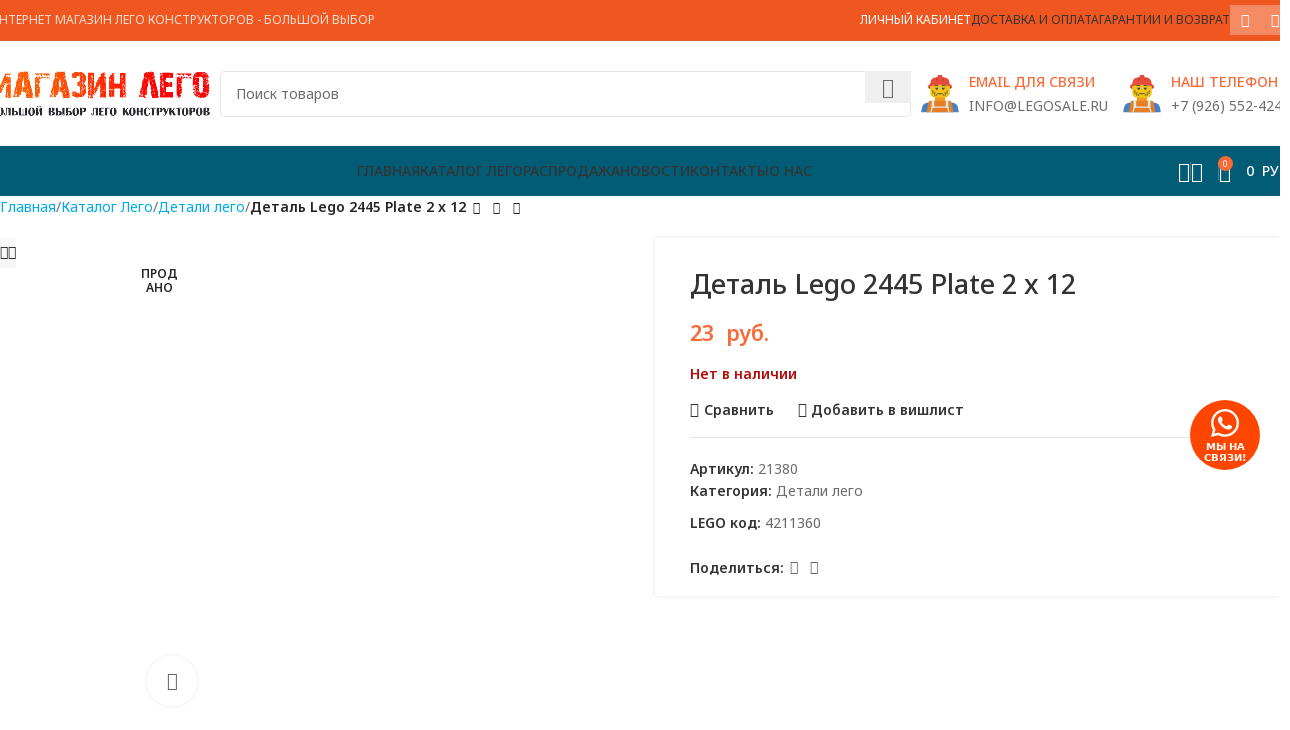

--- FILE ---
content_type: text/html; charset=UTF-8
request_url: https://legosale.ru/shop/detali-lego/detal-lego-2445-plate-2-x-12-8/
body_size: 40602
content:
<!DOCTYPE html>
<html lang="ru-RU" prefix="og: https://ogp.me/ns#">
<head>
	<meta charset="UTF-8">
	<link rel="profile" href="https://gmpg.org/xfn/11">
	<link rel="pingback" href="https://legosale.ru/xmlrpc.php">

	<input type="hidden" id="_wpnonce" name="_wpnonce" value="9d927b6c7e" /><input type="hidden" name="_wp_http_referer" value="/shop/detali-lego/detal-lego-2445-plate-2-x-12-8/" />	<style>img:is([sizes="auto" i], [sizes^="auto," i]) { contain-intrinsic-size: 3000px 1500px }</style>
	
<!-- Поисковая оптимизация от Rank Math Pro - https://rankmath.com/ -->
<title>Деталь Lego 2445 Plate 2 x 12 | LegoSale</title>
<meta name="description" content="Купить Деталь Lego 2445 Plate 2 x 12 с быстрой доставкой по всей России. Категория детали: Plate. Цвет детали: Light Bluish Gray. В нашем интернет магазине вы найдете детали Лего пошутчно в большом количестве. Все детали Lego оригинальные."/>
<meta name="robots" content="follow, index, max-snippet:-1, max-video-preview:-1, max-image-preview:large"/>
<link rel="canonical" href="https://legosale.ru/shop/detali-lego/detal-lego-2445-plate-2-x-12-8/" />
<meta property="og:locale" content="ru_RU" />
<meta property="og:type" content="product" />
<meta property="og:title" content="Деталь Lego 2445 Plate 2 x 12 | LegoSale" />
<meta property="og:description" content="Купить Деталь Lego 2445 Plate 2 x 12 с быстрой доставкой по всей России. Категория детали: Plate. Цвет детали: Light Bluish Gray. В нашем интернет магазине вы найдете детали Лего пошутчно в большом количестве. Все детали Lego оригинальные." />
<meta property="og:url" content="https://legosale.ru/shop/detali-lego/detal-lego-2445-plate-2-x-12-8/" />
<meta property="og:site_name" content="Lego Sale | Кубрик - магазин конструкторов Лего" />
<meta property="og:updated_time" content="2025-12-02T11:22:12+03:00" />
<meta property="og:image" content="https://legosale.ru/wp-content/uploads/shop/67/97/c0/83/2445.avif" />
<meta property="og:image:secure_url" content="https://legosale.ru/wp-content/uploads/shop/67/97/c0/83/2445.avif" />
<meta property="og:image:width" content="1300" />
<meta property="og:image:height" content="1300" />
<meta property="og:image:alt" content="Деталь Lego 2445 Plate 2 x 12" />
<meta property="og:image:type" content="image/avif" />
<meta property="product:price:amount" content="23" />
<meta property="product:price:currency" content="RUB" />
<meta property="product:retailer_item_id" content="21380" />
<meta name="twitter:card" content="summary_large_image" />
<meta name="twitter:title" content="Деталь Lego 2445 Plate 2 x 12 | LegoSale" />
<meta name="twitter:description" content="Купить Деталь Lego 2445 Plate 2 x 12 с быстрой доставкой по всей России. Категория детали: Plate. Цвет детали: Light Bluish Gray. В нашем интернет магазине вы найдете детали Лего пошутчно в большом количестве. Все детали Lego оригинальные." />
<meta name="twitter:image" content="https://legosale.ru/wp-content/uploads/shop/67/97/c0/83/2445.avif" />
<meta name="twitter:label1" content="Цена" />
<meta name="twitter:data1" content="23&nbsp; руб." />
<meta name="twitter:label2" content="Доступность" />
<meta name="twitter:data2" content="Нет в наличии" />
<link rel='dns-prefetch' href='//fonts.googleapis.com' />
<style id='safe-svg-svg-icon-style-inline-css' type='text/css'>
.safe-svg-cover{text-align:center}.safe-svg-cover .safe-svg-inside{display:inline-block;max-width:100%}.safe-svg-cover svg{height:100%;max-height:100%;max-width:100%;width:100%}

</style>
<style id='rank-math-toc-block-style-inline-css' type='text/css'>
.wp-block-rank-math-toc-block nav ol{counter-reset:item}.wp-block-rank-math-toc-block nav ol li{display:block}.wp-block-rank-math-toc-block nav ol li:before{content:counters(item, ".") ". ";counter-increment:item}

</style>
<link rel='stylesheet' id='sr7css-css' href='//legosale.ru/wp-content/plugins/revslider/public/css/sr7.css' type='text/css' media='all' />
<style id='woocommerce-inline-inline-css' type='text/css'>
.woocommerce form .form-row .required { visibility: visible; }
</style>
<link rel='stylesheet' id='jquery.contactus.css-css' href='https://legosale.ru/wp-content/plugins/ar-contactus/res/css/jquery.contactus.min.css' type='text/css' media='all' />
<link rel='stylesheet' id='contactus.generated.desktop.css-css' href='https://legosale.ru/wp-content/plugins/ar-contactus/res/css/generated-desktop.css' type='text/css' media='all' />
<link rel='stylesheet' id='brands-styles-css' href='https://legosale.ru/wp-content/plugins/woocommerce/assets/css/brands.css' type='text/css' media='all' />
<link rel='stylesheet' id='suggestions-css' href='https://legosale.ru/wp-content/plugins/woocommerce-dadata-master/custom/assets/css/suggestions.css' type='text/css' media='all' />
<link rel='stylesheet' id='custom-css-css' href='https://legosale.ru/wp-content/plugins/woocommerce-dadata-master/custom/style.css' type='text/css' media='all' />
<link rel='stylesheet' id='js_composer_front-css' href='https://legosale.ru/wp-content/plugins/js_composer/assets/css/js_composer.min.css' type='text/css' media='all' />
<link rel='stylesheet' id='woodmart-style-css' href='https://legosale.ru/wp-content/themes/woodmart/css/parts/base.min.css' type='text/css' media='all' />
<link rel='stylesheet' id='wd-helpers-wpb-elem-css' href='https://legosale.ru/wp-content/themes/woodmart/css/parts/helpers-wpb-elem.min.css' type='text/css' media='all' />
<link rel='stylesheet' id='wd-widget-nav-css' href='https://legosale.ru/wp-content/themes/woodmart/css/parts/widget-nav.min.css' type='text/css' media='all' />
<link rel='stylesheet' id='wd-revolution-slider-css' href='https://legosale.ru/wp-content/themes/woodmart/css/parts/int-rev-slider.min.css' type='text/css' media='all' />
<link rel='stylesheet' id='wd-wpbakery-base-css' href='https://legosale.ru/wp-content/themes/woodmart/css/parts/int-wpb-base.min.css' type='text/css' media='all' />
<link rel='stylesheet' id='wd-wpbakery-base-deprecated-css' href='https://legosale.ru/wp-content/themes/woodmart/css/parts/int-wpb-base-deprecated.min.css' type='text/css' media='all' />
<link rel='stylesheet' id='wd-notices-fixed-css' href='https://legosale.ru/wp-content/themes/woodmart/css/parts/woo-opt-sticky-notices-old.min.css' type='text/css' media='all' />
<link rel='stylesheet' id='wd-woocommerce-base-css' href='https://legosale.ru/wp-content/themes/woodmart/css/parts/woocommerce-base.min.css' type='text/css' media='all' />
<link rel='stylesheet' id='wd-mod-star-rating-css' href='https://legosale.ru/wp-content/themes/woodmart/css/parts/mod-star-rating.min.css' type='text/css' media='all' />
<link rel='stylesheet' id='wd-woo-el-track-order-css' href='https://legosale.ru/wp-content/themes/woodmart/css/parts/woo-el-track-order.min.css' type='text/css' media='all' />
<link rel='stylesheet' id='wd-woocommerce-block-notices-css' href='https://legosale.ru/wp-content/themes/woodmart/css/parts/woo-mod-block-notices.min.css' type='text/css' media='all' />
<link rel='stylesheet' id='wd-woo-mod-quantity-css' href='https://legosale.ru/wp-content/themes/woodmart/css/parts/woo-mod-quantity.min.css' type='text/css' media='all' />
<link rel='stylesheet' id='wd-woo-single-prod-el-base-css' href='https://legosale.ru/wp-content/themes/woodmart/css/parts/woo-single-prod-el-base.min.css' type='text/css' media='all' />
<link rel='stylesheet' id='wd-woo-mod-stock-status-css' href='https://legosale.ru/wp-content/themes/woodmart/css/parts/woo-mod-stock-status.min.css' type='text/css' media='all' />
<link rel='stylesheet' id='wd-woo-mod-shop-attributes-css' href='https://legosale.ru/wp-content/themes/woodmart/css/parts/woo-mod-shop-attributes.min.css' type='text/css' media='all' />
<link rel='stylesheet' id='child-style-css' href='https://legosale.ru/wp-content/themes/woodmart-child/style.css' type='text/css' media='all' />
<link rel='stylesheet' id='wd-header-base-css' href='https://legosale.ru/wp-content/themes/woodmart/css/parts/header-base.min.css' type='text/css' media='all' />
<link rel='stylesheet' id='wd-mod-tools-css' href='https://legosale.ru/wp-content/themes/woodmart/css/parts/mod-tools.min.css' type='text/css' media='all' />
<link rel='stylesheet' id='wd-header-elements-base-css' href='https://legosale.ru/wp-content/themes/woodmart/css/parts/header-el-base.min.css' type='text/css' media='all' />
<link rel='stylesheet' id='wd-header-my-account-dropdown-css' href='https://legosale.ru/wp-content/themes/woodmart/css/parts/header-el-my-account-dropdown.min.css' type='text/css' media='all' />
<link rel='stylesheet' id='wd-woo-mod-login-form-css' href='https://legosale.ru/wp-content/themes/woodmart/css/parts/woo-mod-login-form.min.css' type='text/css' media='all' />
<link rel='stylesheet' id='wd-header-my-account-css' href='https://legosale.ru/wp-content/themes/woodmart/css/parts/header-el-my-account.min.css' type='text/css' media='all' />
<link rel='stylesheet' id='wd-social-icons-css' href='https://legosale.ru/wp-content/themes/woodmart/css/parts/el-social-icons.min.css' type='text/css' media='all' />
<link rel='stylesheet' id='wd-social-icons-styles-css' href='https://legosale.ru/wp-content/themes/woodmart/css/parts/el-social-styles.min.css' type='text/css' media='all' />
<link rel='stylesheet' id='wd-header-search-css' href='https://legosale.ru/wp-content/themes/woodmart/css/parts/header-el-search.min.css' type='text/css' media='all' />
<link rel='stylesheet' id='wd-header-search-form-css' href='https://legosale.ru/wp-content/themes/woodmart/css/parts/header-el-search-form.min.css' type='text/css' media='all' />
<link rel='stylesheet' id='wd-wd-search-results-css' href='https://legosale.ru/wp-content/themes/woodmart/css/parts/wd-search-results.min.css' type='text/css' media='all' />
<link rel='stylesheet' id='wd-wd-search-form-css' href='https://legosale.ru/wp-content/themes/woodmart/css/parts/wd-search-form.min.css' type='text/css' media='all' />
<link rel='stylesheet' id='wd-info-box-css' href='https://legosale.ru/wp-content/themes/woodmart/css/parts/el-info-box.min.css' type='text/css' media='all' />
<link rel='stylesheet' id='wd-header-mobile-nav-dropdown-css' href='https://legosale.ru/wp-content/themes/woodmart/css/parts/header-el-mobile-nav-dropdown.min.css' type='text/css' media='all' />
<link rel='stylesheet' id='wd-header-cart-side-css' href='https://legosale.ru/wp-content/themes/woodmart/css/parts/header-el-cart-side.min.css' type='text/css' media='all' />
<link rel='stylesheet' id='wd-header-cart-css' href='https://legosale.ru/wp-content/themes/woodmart/css/parts/header-el-cart.min.css' type='text/css' media='all' />
<link rel='stylesheet' id='wd-widget-shopping-cart-css' href='https://legosale.ru/wp-content/themes/woodmart/css/parts/woo-widget-shopping-cart.min.css' type='text/css' media='all' />
<link rel='stylesheet' id='wd-widget-product-list-css' href='https://legosale.ru/wp-content/themes/woodmart/css/parts/woo-widget-product-list.min.css' type='text/css' media='all' />
<link rel='stylesheet' id='wd-page-title-css' href='https://legosale.ru/wp-content/themes/woodmart/css/parts/page-title.min.css' type='text/css' media='all' />
<link rel='stylesheet' id='wd-woo-single-prod-predefined-css' href='https://legosale.ru/wp-content/themes/woodmart/css/parts/woo-single-prod-predefined.min.css' type='text/css' media='all' />
<link rel='stylesheet' id='wd-woo-single-prod-and-quick-view-predefined-css' href='https://legosale.ru/wp-content/themes/woodmart/css/parts/woo-single-prod-and-quick-view-predefined.min.css' type='text/css' media='all' />
<link rel='stylesheet' id='wd-woo-single-prod-el-tabs-predefined-css' href='https://legosale.ru/wp-content/themes/woodmart/css/parts/woo-single-prod-el-tabs-predefined.min.css' type='text/css' media='all' />
<link rel='stylesheet' id='wd-woo-single-prod-opt-base-css' href='https://legosale.ru/wp-content/themes/woodmart/css/parts/woo-single-prod-opt-base.min.css' type='text/css' media='all' />
<link rel='stylesheet' id='wd-woo-single-prod-el-navigation-css' href='https://legosale.ru/wp-content/themes/woodmart/css/parts/woo-single-prod-el-navigation.min.css' type='text/css' media='all' />
<link rel='stylesheet' id='wd-woo-single-prod-el-gallery-css' href='https://legosale.ru/wp-content/themes/woodmart/css/parts/woo-single-prod-el-gallery.min.css' type='text/css' media='all' />
<link rel='stylesheet' id='wd-woo-single-prod-el-gallery-opt-thumb-left-desktop-css' href='https://legosale.ru/wp-content/themes/woodmart/css/parts/woo-single-prod-el-gallery-opt-thumb-left-desktop.min.css' type='text/css' media='all' />
<link rel='stylesheet' id='wd-swiper-css' href='https://legosale.ru/wp-content/themes/woodmart/css/parts/lib-swiper.min.css' type='text/css' media='all' />
<link rel='stylesheet' id='wd-woo-mod-product-labels-css' href='https://legosale.ru/wp-content/themes/woodmart/css/parts/woo-mod-product-labels.min.css' type='text/css' media='all' />
<link rel='stylesheet' id='wd-woo-mod-product-labels-round-css' href='https://legosale.ru/wp-content/themes/woodmart/css/parts/woo-mod-product-labels-round.min.css' type='text/css' media='all' />
<link rel='stylesheet' id='wd-swiper-arrows-css' href='https://legosale.ru/wp-content/themes/woodmart/css/parts/lib-swiper-arrows.min.css' type='text/css' media='all' />
<link rel='stylesheet' id='wd-photoswipe-css' href='https://legosale.ru/wp-content/themes/woodmart/css/parts/lib-photoswipe.min.css' type='text/css' media='all' />
<link rel='stylesheet' id='wd-tabs-css' href='https://legosale.ru/wp-content/themes/woodmart/css/parts/el-tabs.min.css' type='text/css' media='all' />
<link rel='stylesheet' id='wd-woo-single-prod-el-tabs-opt-layout-tabs-css' href='https://legosale.ru/wp-content/themes/woodmart/css/parts/woo-single-prod-el-tabs-opt-layout-tabs.min.css' type='text/css' media='all' />
<link rel='stylesheet' id='wd-accordion-css' href='https://legosale.ru/wp-content/themes/woodmart/css/parts/el-accordion.min.css' type='text/css' media='all' />
<link rel='stylesheet' id='wd-accordion-elem-wpb-css' href='https://legosale.ru/wp-content/themes/woodmart/css/parts/el-accordion-wpb-elem.min.css' type='text/css' media='all' />
<link rel='stylesheet' id='wd-product-loop-css' href='https://legosale.ru/wp-content/themes/woodmart/css/parts/woo-product-loop.min.css' type='text/css' media='all' />
<link rel='stylesheet' id='wd-product-loop-base-css' href='https://legosale.ru/wp-content/themes/woodmart/css/parts/woo-product-loop-base.min.css' type='text/css' media='all' />
<link rel='stylesheet' id='wd-woo-mod-add-btn-replace-css' href='https://legosale.ru/wp-content/themes/woodmart/css/parts/woo-mod-add-btn-replace.min.css' type='text/css' media='all' />
<link rel='stylesheet' id='wd-mod-more-description-css' href='https://legosale.ru/wp-content/themes/woodmart/css/parts/mod-more-description.min.css' type='text/css' media='all' />
<link rel='stylesheet' id='wd-mfp-popup-css' href='https://legosale.ru/wp-content/themes/woodmart/css/parts/lib-magnific-popup.min.css' type='text/css' media='all' />
<link rel='stylesheet' id='wd-swiper-pagin-css' href='https://legosale.ru/wp-content/themes/woodmart/css/parts/lib-swiper-pagin.min.css' type='text/css' media='all' />
<link rel='stylesheet' id='wd-footer-base-css' href='https://legosale.ru/wp-content/themes/woodmart/css/parts/footer-base.min.css' type='text/css' media='all' />
<link rel='stylesheet' id='wd-scroll-top-css' href='https://legosale.ru/wp-content/themes/woodmart/css/parts/opt-scrolltotop.min.css' type='text/css' media='all' />
<link rel='stylesheet' id='xts-google-fonts-css' href='https://fonts.googleapis.com/css?family=Noto+Sans%3A400%2C600%2C500' type='text/css' media='all' />
<script type="text/javascript" src="https://legosale.ru/wp-includes/js/jquery/jquery.min.js" id="jquery-core-js"></script>
<script type="text/javascript" src="https://legosale.ru/wp-includes/js/jquery/jquery-migrate.min.js" id="jquery-migrate-js"></script>
<script type="text/javascript" id="jquery-js-after">
/* <![CDATA[ */
if (typeof (window.wpfReadyList) == "undefined") {
			var v = jQuery.fn.jquery;
			if (v && parseInt(v) >= 3 && window.self === window.top) {
				var readyList=[];
				window.originalReadyMethod = jQuery.fn.ready;
				jQuery.fn.ready = function(){
					if(arguments.length && arguments.length > 0 && typeof arguments[0] === "function") {
						readyList.push({"c": this, "a": arguments});
					}
					return window.originalReadyMethod.apply( this, arguments );
				};
				window.wpfReadyList = readyList;
			}}
/* ]]> */
</script>
<script type="text/javascript" src="https://legosale.ru/wp-content/plugins/wp-yandex-metrika/assets/YmEc.min.js" id="wp-yandex-metrika_YmEc-js"></script>
<script type="text/javascript" id="wp-yandex-metrika_YmEc-js-after">
/* <![CDATA[ */
window.tmpwpym={datalayername:'dataLayer',counters:JSON.parse('[{"number":"55957282","webvisor":0}]'),targets:JSON.parse('[]')};
/* ]]> */
</script>
<script type="text/javascript" src="https://legosale.ru/wp-content/plugins/wp-yandex-metrika/assets/frontend.min.js" id="wp-yandex-metrika_frontend-js"></script>
<script type="text/javascript" src="//legosale.ru/wp-content/plugins/revslider/public/js/libs/tptools.js" id="tp-tools-js" async="async" data-wp-strategy="async"></script>
<script type="text/javascript" src="//legosale.ru/wp-content/plugins/revslider/public/js/sr7.js" id="sr7-js" async="async" data-wp-strategy="async"></script>
<script type="text/javascript" src="https://legosale.ru/wp-content/plugins/woocommerce/assets/js/jquery-blockui/jquery.blockUI.min.js" id="jquery-blockui-js" data-wp-strategy="defer"></script>
<script type="text/javascript" id="wc-add-to-cart-js-extra">
/* <![CDATA[ */
var wc_add_to_cart_params = {"ajax_url":"\/wp-admin\/admin-ajax.php","wc_ajax_url":"\/?wc-ajax=%%endpoint%%","i18n_view_cart":"\u041f\u0440\u043e\u0441\u043c\u043e\u0442\u0440 \u043a\u043e\u0440\u0437\u0438\u043d\u044b","cart_url":"https:\/\/legosale.ru\/cart\/","is_cart":"","cart_redirect_after_add":"no"};
/* ]]> */
</script>
<script type="text/javascript" src="https://legosale.ru/wp-content/plugins/woocommerce/assets/js/frontend/add-to-cart.min.js" id="wc-add-to-cart-js" data-wp-strategy="defer"></script>
<script type="text/javascript" src="https://legosale.ru/wp-content/plugins/woocommerce/assets/js/zoom/jquery.zoom.min.js" id="zoom-js" defer="defer" data-wp-strategy="defer"></script>
<script type="text/javascript" id="wc-single-product-js-extra">
/* <![CDATA[ */
var wc_single_product_params = {"i18n_required_rating_text":"\u041f\u043e\u0436\u0430\u043b\u0443\u0439\u0441\u0442\u0430, \u043f\u043e\u0441\u0442\u0430\u0432\u044c\u0442\u0435 \u043e\u0446\u0435\u043d\u043a\u0443","i18n_rating_options":["1 \u0438\u0437 5 \u0437\u0432\u0451\u0437\u0434","2 \u0438\u0437 5 \u0437\u0432\u0451\u0437\u0434","3 \u0438\u0437 5 \u0437\u0432\u0451\u0437\u0434","4 \u0438\u0437 5 \u0437\u0432\u0451\u0437\u0434","5 \u0438\u0437 5 \u0437\u0432\u0451\u0437\u0434"],"i18n_product_gallery_trigger_text":"\u041f\u0440\u043e\u0441\u043c\u043e\u0442\u0440 \u0433\u0430\u043b\u0435\u0440\u0435\u0438 \u0438\u0437\u043e\u0431\u0440\u0430\u0436\u0435\u043d\u0438\u0439 \u0432 \u043f\u043e\u043b\u043d\u043e\u044d\u043a\u0440\u0430\u043d\u043d\u043e\u043c \u0440\u0435\u0436\u0438\u043c\u0435","review_rating_required":"yes","flexslider":{"rtl":false,"animation":"slide","smoothHeight":true,"directionNav":false,"controlNav":"thumbnails","slideshow":false,"animationSpeed":500,"animationLoop":false,"allowOneSlide":false},"zoom_enabled":"","zoom_options":[],"photoswipe_enabled":"","photoswipe_options":{"shareEl":false,"closeOnScroll":false,"history":false,"hideAnimationDuration":0,"showAnimationDuration":0},"flexslider_enabled":""};
/* ]]> */
</script>
<script type="text/javascript" src="https://legosale.ru/wp-content/plugins/woocommerce/assets/js/frontend/single-product.min.js" id="wc-single-product-js" defer="defer" data-wp-strategy="defer"></script>
<script type="text/javascript" src="https://legosale.ru/wp-content/plugins/woocommerce/assets/js/js-cookie/js.cookie.min.js" id="js-cookie-js" defer="defer" data-wp-strategy="defer"></script>
<script type="text/javascript" id="woocommerce-js-extra">
/* <![CDATA[ */
var woocommerce_params = {"ajax_url":"\/wp-admin\/admin-ajax.php","wc_ajax_url":"\/?wc-ajax=%%endpoint%%","i18n_password_show":"\u041f\u043e\u043a\u0430\u0437\u0430\u0442\u044c \u043f\u0430\u0440\u043e\u043b\u044c","i18n_password_hide":"\u0421\u043a\u0440\u044b\u0442\u044c \u043f\u0430\u0440\u043e\u043b\u044c"};
/* ]]> */
</script>
<script type="text/javascript" src="https://legosale.ru/wp-content/plugins/woocommerce/assets/js/frontend/woocommerce.min.js" id="woocommerce-js" defer="defer" data-wp-strategy="defer"></script>
<script type="text/javascript" id="jquery.contactus-js-extra">
/* <![CDATA[ */
var arCUVars = {"url":"https:\/\/legosale.ru\/wp-admin\/admin-ajax.php","version":"1.9.9","_wpnonce":"<input type=\"hidden\" id=\"_wpnonce\" name=\"_wpnonce\" value=\"9d927b6c7e\" \/><input type=\"hidden\" name=\"_wp_http_referer\" value=\"\/shop\/detali-lego\/detal-lego-2445-plate-2-x-12-8\/\" \/>"};
/* ]]> */
</script>
<script type="text/javascript" src="https://legosale.ru/wp-content/plugins/ar-contactus/res/js/jquery.contactus.min.js" id="jquery.contactus-js"></script>
<script type="text/javascript" src="https://legosale.ru/wp-content/plugins/ar-contactus/res/js/scripts.js" id="jquery.contactus.scripts-js"></script>
<script type="text/javascript" src="https://legosale.ru/wp-content/plugins/js_composer/assets/js/vendors/woocommerce-add-to-cart.js" id="vc_woocommerce-add-to-cart-js-js"></script>
<script type="text/javascript" id="custom-js-js-extra">
/* <![CDATA[ */
var php_vars = {"dadata_suggest_token":"57490e59a9afb7827f7523b3e1e410dd58f4f5de"};
/* ]]> */
</script>
<script type="text/javascript" src="https://legosale.ru/wp-content/plugins/woocommerce-dadata-master/custom/custom.js" id="custom-js-js"></script>
<script type="text/javascript" src="https://legosale.ru/wp-content/plugins/woocommerce-dadata-master/custom/assets/js/jquery.suggestions.min.js" id="jquery.suggestions.min-js"></script>
<script type="text/javascript" src="https://legosale.ru/wp-content/themes/woodmart/js/libs/device.min.js" id="wd-device-library-js"></script>
<script type="text/javascript" src="https://legosale.ru/wp-content/themes/woodmart/js/scripts/global/scrollBar.min.js" id="wd-scrollbar-js"></script>
<script></script><style>.pseudo-clearfy-link { color: #008acf; cursor: pointer;}.pseudo-clearfy-link:hover { text-decoration: none;}</style><!-- Top.Mail.Ru counter -->
	<script type="text/javascript">
	var _tmr = window._tmr || (window._tmr = []);
	_tmr.push({id: "3575442", type: "pageView", start: (new Date()).getTime()});
	(function (d, w, id) {
	  if (d.getElementById(id)) return;
	  var ts = d.createElement("script"); ts.type = "text/javascript"; ts.async = true; ts.id = id;
	  ts.src = "https://top-fwz1.mail.ru/js/code.js";
	  var f = function () {var s = d.getElementsByTagName("script")[0]; s.parentNode.insertBefore(ts, s);};
	  if (w.opera == "[object Opera]") { d.addEventListener("DOMContentLoaded", f, false); } else { f(); }
	})(document, window, "tmr-code");
	</script>
	<!-- /Top.Mail.Ru counter --><meta name="verification" content="f612c7d25f5690ad41496fcfdbf8d1" />					<meta name="viewport" content="width=device-width, initial-scale=1.0, maximum-scale=1.0, user-scalable=no">
										<noscript><style>.woocommerce-product-gallery{ opacity: 1 !important; }</style></noscript>
	<meta name="generator" content="Powered by WPBakery Page Builder - drag and drop page builder for WordPress."/>
<link rel="preconnect" href="https://fonts.googleapis.com">
<link rel="preconnect" href="https://fonts.gstatic.com/" crossorigin>
<meta name="generator" content="Powered by Slider Revolution 6.7.23 - responsive, Mobile-Friendly Slider Plugin for WordPress with comfortable drag and drop interface." />
        <!-- Yandex.Metrica counter -->
        <script type="text/javascript">
            (function (m, e, t, r, i, k, a) {
                m[i] = m[i] || function () {
                    (m[i].a = m[i].a || []).push(arguments)
                };
                m[i].l = 1 * new Date();
                k = e.createElement(t), a = e.getElementsByTagName(t)[0], k.async = 1, k.src = r, a.parentNode.insertBefore(k, a)
            })

            (window, document, "script", "https://mc.yandex.ru/metrika/tag.js", "ym");

            ym("55957282", "init", {
                clickmap: true,
                trackLinks: true,
                accurateTrackBounce: true,
                webvisor: false,
                ecommerce: "dataLayer",
                params: {
                    __ym: {
                        "ymCmsPlugin": {
                            "cms": "wordpress",
                            "cmsVersion":"6.8",
                            "pluginVersion": "1.2.1",
                            "ymCmsRip": "1555639908"
                        }
                    }
                }
            });
        </script>
        <!-- /Yandex.Metrica counter -->
        <link rel="icon" href="https://legosale.ru/wp-content/uploads/2021/02/cropped-favicono-32x32.png" sizes="32x32" />
<link rel="icon" href="https://legosale.ru/wp-content/uploads/2021/02/cropped-favicono-192x192.png" sizes="192x192" />
<link rel="apple-touch-icon" href="https://legosale.ru/wp-content/uploads/2021/02/cropped-favicono-180x180.png" />
<meta name="msapplication-TileImage" content="https://legosale.ru/wp-content/uploads/2021/02/cropped-favicono-270x270.png" />
<script>
	window._tpt			??= {};
	window.SR7			??= {};
	_tpt.R				??= {};
	_tpt.R.fonts		??= {};
	_tpt.R.fonts.customFonts??= {};
	SR7.devMode			=  false;
	SR7.F 				??= {};
	SR7.G				??= {};
	SR7.LIB				??= {};
	SR7.E				??= {};
	SR7.E.gAddons		??= {};
	SR7.E.php 			??= {};
	SR7.E.nonce			= '1164e28501';
	SR7.E.ajaxurl		= 'https://legosale.ru/wp-admin/admin-ajax.php';
	SR7.E.resturl		= 'https://legosale.ru/wp-json/';
	SR7.E.slug_path		= 'revslider/revslider.php';
	SR7.E.slug			= 'revslider';
	SR7.E.plugin_url	= 'https://legosale.ru/wp-content/plugins/revslider/';
	SR7.E.wp_plugin_url = 'https://legosale.ru/wp-content/plugins/';
	SR7.E.revision		= '6.7.23';
	SR7.E.fontBaseUrl	= '//fonts.googleapis.com/css2?family=';
	SR7.G.breakPoints 	= [1240,1024,778,480];
	SR7.E.modules 		= ['module','page','slide','layer','draw','animate','srtools','canvas','defaults','carousel','navigation','media','modifiers','migration'];
	SR7.E.libs 			= ['WEBGL'];
	SR7.E.css 			= ['csslp','cssbtns','cssfilters','cssnav','cssmedia'];
	SR7.E.resources		= {};
	SR7.JSON			??= {};
/*! Slider Revolution 7.0 - Page Processor */
!function(){"use strict";window.SR7??={},window._tpt??={},SR7.version="Slider Revolution 6.7.16",_tpt.getWinDim=function(t){_tpt.screenHeightWithUrlBar??=window.innerHeight;let e=SR7.F?.modal?.visible&&SR7.M[SR7.F.module.getIdByAlias(SR7.F.modal.requested)];_tpt.scrollBar=window.innerWidth!==document.documentElement.clientWidth||e&&window.innerWidth!==e.c.module.clientWidth,_tpt.winW=window.innerWidth-(_tpt.scrollBar||"prepare"==t?_tpt.scrollBarW??_tpt.mesureScrollBar():0),_tpt.winH=window.innerHeight,_tpt.winWAll=document.documentElement.clientWidth},_tpt.getResponsiveLevel=function(t,e){SR7.M[e];return _tpt.closestGE(t,_tpt.winWAll)},_tpt.mesureScrollBar=function(){let t=document.createElement("div");return t.className="RSscrollbar-measure",t.style.width="100px",t.style.height="100px",t.style.overflow="scroll",t.style.position="absolute",t.style.top="-9999px",document.body.appendChild(t),_tpt.scrollBarW=t.offsetWidth-t.clientWidth,document.body.removeChild(t),_tpt.scrollBarW},_tpt.loadCSS=async function(t,e,s){return s?_tpt.R.fonts.required[e].status=1:(_tpt.R[e]??={},_tpt.R[e].status=1),new Promise(((n,i)=>{if(_tpt.isStylesheetLoaded(t))s?_tpt.R.fonts.required[e].status=2:_tpt.R[e].status=2,n();else{const l=document.createElement("link");l.rel="stylesheet";let o="text",r="css";l["type"]=o+"/"+r,l.href=t,l.onload=()=>{s?_tpt.R.fonts.required[e].status=2:_tpt.R[e].status=2,n()},l.onerror=()=>{s?_tpt.R.fonts.required[e].status=3:_tpt.R[e].status=3,i(new Error(`Failed to load CSS: ${t}`))},document.head.appendChild(l)}}))},_tpt.addContainer=function(t){const{tag:e="div",id:s,class:n,datas:i,textContent:l,iHTML:o}=t,r=document.createElement(e);if(s&&""!==s&&(r.id=s),n&&""!==n&&(r.className=n),i)for(const[t,e]of Object.entries(i))"style"==t?r.style.cssText=e:r.setAttribute(`data-${t}`,e);return l&&(r.textContent=l),o&&(r.innerHTML=o),r},_tpt.collector=function(){return{fragment:new DocumentFragment,add(t){var e=_tpt.addContainer(t);return this.fragment.appendChild(e),e},append(t){t.appendChild(this.fragment)}}},_tpt.isStylesheetLoaded=function(t){let e=t.split("?")[0];return Array.from(document.querySelectorAll('link[rel="stylesheet"], link[rel="preload"]')).some((t=>t.href.split("?")[0]===e))},_tpt.preloader={requests:new Map,preloaderTemplates:new Map,show:function(t,e){if(!e||!t)return;const{type:s,color:n}=e;if(s<0||"off"==s)return;const i=`preloader_${s}`;let l=this.preloaderTemplates.get(i);l||(l=this.build(s,n),this.preloaderTemplates.set(i,l)),this.requests.has(t)||this.requests.set(t,{count:0});const o=this.requests.get(t);clearTimeout(o.timer),o.count++,1===o.count&&(o.timer=setTimeout((()=>{o.preloaderClone=l.cloneNode(!0),o.anim&&o.anim.kill(),void 0!==_tpt.gsap?o.anim=_tpt.gsap.fromTo(o.preloaderClone,1,{opacity:0},{opacity:1}):o.preloaderClone.classList.add("sr7-fade-in"),t.appendChild(o.preloaderClone)}),150))},hide:function(t){if(!this.requests.has(t))return;const e=this.requests.get(t);e.count--,e.count<0&&(e.count=0),e.anim&&e.anim.kill(),0===e.count&&(clearTimeout(e.timer),e.preloaderClone&&(e.preloaderClone.classList.remove("sr7-fade-in"),e.anim=_tpt.gsap.to(e.preloaderClone,.3,{opacity:0,onComplete:function(){e.preloaderClone.remove()}})))},state:function(t){if(!this.requests.has(t))return!1;return this.requests.get(t).count>0},build:(t,e="#ffffff",s="")=>{if(t<0||"off"===t)return null;const n=parseInt(t);if(t="prlt"+n,isNaN(n))return null;if(_tpt.loadCSS(SR7.E.plugin_url+"public/css/preloaders/t"+n+".css","preloader_"+t),isNaN(n)||n<6){const i=`background-color:${e}`,l=1===n||2==n?i:"",o=3===n||4==n?i:"",r=_tpt.collector();["dot1","dot2","bounce1","bounce2","bounce3"].forEach((t=>r.add({tag:"div",class:t,datas:{style:o}})));const d=_tpt.addContainer({tag:"sr7-prl",class:`${t} ${s}`,datas:{style:l}});return r.append(d),d}{let i={};if(7===n){let t;e.startsWith("#")?(t=e.replace("#",""),t=`rgba(${parseInt(t.substring(0,2),16)}, ${parseInt(t.substring(2,4),16)}, ${parseInt(t.substring(4,6),16)}, `):e.startsWith("rgb")&&(t=e.slice(e.indexOf("(")+1,e.lastIndexOf(")")).split(",").map((t=>t.trim())),t=`rgba(${t[0]}, ${t[1]}, ${t[2]}, `),t&&(i.style=`border-top-color: ${t}0.65); border-bottom-color: ${t}0.15); border-left-color: ${t}0.65); border-right-color: ${t}0.15)`)}else 12===n&&(i.style=`background:${e}`);const l=[10,0,4,2,5,9,0,4,4,2][n-6],o=_tpt.collector(),r=o.add({tag:"div",class:"sr7-prl-inner",datas:i});Array.from({length:l}).forEach((()=>r.appendChild(o.add({tag:"span",datas:{style:`background:${e}`}}))));const d=_tpt.addContainer({tag:"sr7-prl",class:`${t} ${s}`});return o.append(d),d}}},SR7.preLoader={show:(t,e)=>{"off"!==(SR7.M[t]?.settings?.pLoader?.type??"off")&&_tpt.preloader.show(e||SR7.M[t].c.module,SR7.M[t]?.settings?.pLoader??{color:"#fff",type:10})},hide:(t,e)=>{"off"!==(SR7.M[t]?.settings?.pLoader?.type??"off")&&_tpt.preloader.hide(e||SR7.M[t].c.module)},state:(t,e)=>_tpt.preloader.state(e||SR7.M[t].c.module)},_tpt.prepareModuleHeight=function(t){window.SR7.M??={},window.SR7.M[t.id]??={},"ignore"==t.googleFont&&(SR7.E.ignoreGoogleFont=!0);let e=window.SR7.M[t.id];if(null==_tpt.scrollBarW&&_tpt.mesureScrollBar(),e.c??={},e.states??={},e.settings??={},e.settings.size??={},t.fixed&&(e.settings.fixed=!0),e.c.module=document.getElementById(t.id),e.c.adjuster=e.c.module.getElementsByTagName("sr7-adjuster")[0],e.c.content=e.c.module.getElementsByTagName("sr7-content")[0],"carousel"==t.type&&(e.c.carousel=e.c.content.getElementsByTagName("sr7-carousel")[0]),null==e.c.module||null==e.c.module)return;t.plType&&t.plColor&&(e.settings.pLoader={type:t.plType,color:t.plColor}),void 0!==t.plType&&"off"!==t.plType&&SR7.preLoader.show(t.id,e.c.module),_tpt.winW||_tpt.getWinDim("prepare"),_tpt.getWinDim();let s=""+e.c.module.dataset?.modal;"modal"==s||"true"==s||"undefined"!==s&&"false"!==s||(e.settings.size.fullWidth=t.size.fullWidth,e.LEV??=_tpt.getResponsiveLevel(window.SR7.G.breakPoints,t.id),t.vpt=_tpt.fillArray(t.vpt,5),e.settings.vPort=t.vpt[e.LEV],void 0!==t.el&&"720"==t.el[4]&&t.gh[4]!==t.el[4]&&"960"==t.el[3]&&t.gh[3]!==t.el[3]&&"768"==t.el[2]&&t.gh[2]!==t.el[2]&&delete t.el,e.settings.size.height=null==t.el||null==t.el[e.LEV]||0==t.el[e.LEV]||"auto"==t.el[e.LEV]?_tpt.fillArray(t.gh,5,-1):_tpt.fillArray(t.el,5,-1),e.settings.size.width=_tpt.fillArray(t.gw,5,-1),e.settings.size.minHeight=_tpt.fillArray(t.mh??[0],5,-1),e.cacheSize={fullWidth:e.settings.size?.fullWidth,fullHeight:e.settings.size?.fullHeight},void 0!==t.off&&(t.off?.t&&(e.settings.size.m??={})&&(e.settings.size.m.t=t.off.t),t.off?.b&&(e.settings.size.m??={})&&(e.settings.size.m.b=t.off.b),t.off?.l&&(e.settings.size.p??={})&&(e.settings.size.p.l=t.off.l),t.off?.r&&(e.settings.size.p??={})&&(e.settings.size.p.r=t.off.r),e.offsetPrepared=!0),_tpt.updatePMHeight(t.id,t,!0))},_tpt.updatePMHeight=(t,e,s)=>{let n=SR7.M[t];var i=n.settings.size.fullWidth?_tpt.winW:n.c.module.parentNode.offsetWidth;i=0===i||isNaN(i)?_tpt.winW:i;let l=n.settings.size.width[n.LEV]||n.settings.size.width[n.LEV++]||n.settings.size.width[n.LEV--]||i,o=n.settings.size.height[n.LEV]||n.settings.size.height[n.LEV++]||n.settings.size.height[n.LEV--]||0,r=n.settings.size.minHeight[n.LEV]||n.settings.size.minHeight[n.LEV++]||n.settings.size.minHeight[n.LEV--]||0;if(o="auto"==o?0:o,o=parseInt(o),"carousel"!==e.type&&(i-=parseInt(e.onw??0)||0),n.MP=!n.settings.size.fullWidth&&i<l||_tpt.winW<l?Math.min(1,i/l):1,e.size.fullScreen||e.size.fullHeight){let t=parseInt(e.fho)||0,s=(""+e.fho).indexOf("%")>-1;e.newh=_tpt.winH-(s?_tpt.winH*t/100:t)}else e.newh=n.MP*Math.max(o,r);if(e.newh+=(parseInt(e.onh??0)||0)+(parseInt(e.carousel?.pt)||0)+(parseInt(e.carousel?.pb)||0),void 0!==e.slideduration&&(e.newh=Math.max(e.newh,parseInt(e.slideduration)/3)),e.shdw&&_tpt.buildShadow(e.id,e),n.c.adjuster.style.height=e.newh+"px",n.c.module.style.height=e.newh+"px",n.c.content.style.height=e.newh+"px",n.states.heightPrepared=!0,n.dims??={},n.dims.moduleRect=n.c.module.getBoundingClientRect(),n.c.content.style.left="-"+n.dims.moduleRect.left+"px",!n.settings.size.fullWidth)return s&&requestAnimationFrame((()=>{i!==n.c.module.parentNode.offsetWidth&&_tpt.updatePMHeight(e.id,e)})),void _tpt.bgStyle(e.id,e,window.innerWidth==_tpt.winW,!0);_tpt.bgStyle(e.id,e,window.innerWidth==_tpt.winW,!0),requestAnimationFrame((function(){s&&requestAnimationFrame((()=>{i!==n.c.module.parentNode.offsetWidth&&_tpt.updatePMHeight(e.id,e)}))})),n.earlyResizerFunction||(n.earlyResizerFunction=function(){requestAnimationFrame((function(){_tpt.getWinDim(),_tpt.moduleDefaults(e.id,e),_tpt.updateSlideBg(t,!0)}))},window.addEventListener("resize",n.earlyResizerFunction))},_tpt.buildShadow=function(t,e){let s=SR7.M[t];null==s.c.shadow&&(s.c.shadow=document.createElement("sr7-module-shadow"),s.c.shadow.classList.add("sr7-shdw-"+e.shdw),s.c.content.appendChild(s.c.shadow))},_tpt.bgStyle=async(t,e,s,n,i)=>{const l=SR7.M[t];if((e=e??l.settings).fixed&&!l.c.module.classList.contains("sr7-top-fixed")&&(l.c.module.classList.add("sr7-top-fixed"),l.c.module.style.position="fixed",l.c.module.style.width="100%",l.c.module.style.top="0px",l.c.module.style.left="0px",l.c.module.style.pointerEvents="none",l.c.module.style.zIndex=5e3,l.c.content.style.pointerEvents="none"),null==l.c.bgcanvas){let t=document.createElement("sr7-module-bg"),o=!1;if("string"==typeof e?.bg?.color&&e?.bg?.color.includes("{"))if(_tpt.gradient&&_tpt.gsap)e.bg.color=_tpt.gradient.convert(e.bg.color);else try{let t=JSON.parse(e.bg.color);(t?.orig||t?.string)&&(e.bg.color=JSON.parse(e.bg.color))}catch(t){return}let r="string"==typeof e?.bg?.color?e?.bg?.color||"transparent":e?.bg?.color?.string??e?.bg?.color?.orig??e?.bg?.color?.color??"transparent";if(t.style["background"+(String(r).includes("grad")?"":"Color")]=r,("transparent"!==r||i)&&(o=!0),l.offsetPrepared&&(t.style.visibility="hidden"),e?.bg?.image?.src&&(t.style.backgroundImage=`url(${e?.bg?.image.src})`,t.style.backgroundSize=""==(e.bg.image?.size??"")?"cover":e.bg.image.size,t.style.backgroundPosition=e.bg.image.position,t.style.backgroundRepeat=""==e.bg.image.repeat||null==e.bg.image.repeat?"no-repeat":e.bg.image.repeat,o=!0),!o)return;l.c.bgcanvas=t,e.size.fullWidth?t.style.width=_tpt.winW-(s&&_tpt.winH<document.body.offsetHeight?_tpt.scrollBarW:0)+"px":n&&(t.style.width=l.c.module.offsetWidth+"px"),e.sbt?.use?l.c.content.appendChild(l.c.bgcanvas):l.c.module.appendChild(l.c.bgcanvas)}l.c.bgcanvas.style.height=void 0!==e.newh?e.newh+"px":("carousel"==e.type?l.dims.module.h:l.dims.content.h)+"px",l.c.bgcanvas.style.left=!s&&e.sbt?.use||l.c.bgcanvas.closest("SR7-CONTENT")?"0px":"-"+(l?.dims?.moduleRect?.left??0)+"px"},_tpt.updateSlideBg=function(t,e){const s=SR7.M[t];let n=s.settings;s?.c?.bgcanvas&&(n.size.fullWidth?s.c.bgcanvas.style.width=_tpt.winW-(e&&_tpt.winH<document.body.offsetHeight?_tpt.scrollBarW:0)+"px":preparing&&(s.c.bgcanvas.style.width=s.c.module.offsetWidth+"px"))},_tpt.moduleDefaults=(t,e)=>{let s=SR7.M[t];null!=s&&null!=s.c&&null!=s.c.module&&(s.dims??={},s.dims.moduleRect=s.c.module.getBoundingClientRect(),s.c.content.style.left="-"+s.dims.moduleRect.left+"px",s.c.content.style.width=_tpt.winW-_tpt.scrollBarW+"px","carousel"==e.type&&(s.c.module.style.overflow="visible"),_tpt.bgStyle(t,e,window.innerWidth==_tpt.winW))},_tpt.getOffset=t=>{var e=t.getBoundingClientRect(),s=window.pageXOffset||document.documentElement.scrollLeft,n=window.pageYOffset||document.documentElement.scrollTop;return{top:e.top+n,left:e.left+s}},_tpt.fillArray=function(t,e){let s,n;t=Array.isArray(t)?t:[t];let i=Array(e),l=t.length;for(n=0;n<t.length;n++)i[n+(e-l)]=t[n],null==s&&"#"!==t[n]&&(s=t[n]);for(let t=0;t<e;t++)void 0!==i[t]&&"#"!=i[t]||(i[t]=s),s=i[t];return i},_tpt.closestGE=function(t,e){let s=Number.MAX_VALUE,n=-1;for(let i=0;i<t.length;i++)t[i]-1>=e&&t[i]-1-e<s&&(s=t[i]-1-e,n=i);return++n}}();</script>
<style>
		
		</style><noscript><style> .wpb_animate_when_almost_visible { opacity: 1; }</style></noscript>			<style id="wd-style-header_646537-css" data-type="wd-style-header_646537">
				:root{
	--wd-top-bar-h: 40px;
	--wd-top-bar-sm-h: 40px;
	--wd-top-bar-sticky-h: .00001px;
	--wd-top-bar-brd-w: 1px;

	--wd-header-general-h: 105px;
	--wd-header-general-sm-h: 60px;
	--wd-header-general-sticky-h: .00001px;
	--wd-header-general-brd-w: .00001px;

	--wd-header-bottom-h: 50px;
	--wd-header-bottom-sm-h: .00001px;
	--wd-header-bottom-sticky-h: .00001px;
	--wd-header-bottom-brd-w: .00001px;

	--wd-header-clone-h: 60px;

	--wd-header-brd-w: calc(var(--wd-top-bar-brd-w) + var(--wd-header-general-brd-w) + var(--wd-header-bottom-brd-w));
	--wd-header-h: calc(var(--wd-top-bar-h) + var(--wd-header-general-h) + var(--wd-header-bottom-h) + var(--wd-header-brd-w));
	--wd-header-sticky-h: calc(var(--wd-top-bar-sticky-h) + var(--wd-header-general-sticky-h) + var(--wd-header-bottom-sticky-h) + var(--wd-header-clone-h) + var(--wd-header-brd-w));
	--wd-header-sm-h: calc(var(--wd-top-bar-sm-h) + var(--wd-header-general-sm-h) + var(--wd-header-bottom-sm-h) + var(--wd-header-brd-w));
}

.whb-top-bar .wd-dropdown {
	margin-top: 0px;
}

.whb-top-bar .wd-dropdown:after {
	height: 10px;
}



:root:has(.whb-top-bar.whb-border-boxed) {
	--wd-top-bar-brd-w: .00001px;
}

@media (max-width: 1024px) {
:root:has(.whb-top-bar.whb-hidden-mobile) {
	--wd-top-bar-brd-w: .00001px;
}
}



.whb-header-bottom .wd-dropdown {
	margin-top: 5px;
}

.whb-header-bottom .wd-dropdown:after {
	height: 15px;
}


.whb-clone.whb-sticked .wd-dropdown:not(.sub-sub-menu) {
	margin-top: 10px;
}

.whb-clone.whb-sticked .wd-dropdown:not(.sub-sub-menu):after {
	height: 20px;
}

		
.whb-top-bar {
	background-color: rgba(240, 87, 32, 1);border-color: rgba(129, 129, 120, 0.2);border-bottom-width: 1px;border-bottom-style: solid;
}

.whb-9x1ytaxq7aphtb3npidp .searchform {
	--wd-form-height: 46px;
}
.whb-ei9nhngfq6ni3sy9dx45.info-box-wrapper div.wd-info-box {
	--ib-icon-sp: 10px;
}
.whb-c6hm82wm91xek4h060hp.info-box-wrapper div.wd-info-box {
	--ib-icon-sp: 10px;
}
.whb-general-header {
	background-color: rgba(255, 255, 255, 1);border-bottom-width: 0px;border-bottom-style: solid;
}

.whb-header-bottom {
	background-color: rgba(3, 92, 117, 1);border-color: rgba(230, 230, 230, 1);border-bottom-width: 0px;border-bottom-style: solid;
}
			</style>
						<style id="wd-style-theme_settings_default-css" data-type="wd-style-theme_settings_default">
				@font-face {
	font-weight: normal;
	font-style: normal;
	font-family: "woodmart-font";
	src: url("//legosale.ru/wp-content/themes/woodmart/fonts/woodmart-font-1-400.woff2?v=8.0.6") format("woff2");
}

:root {
	--wd-text-font: "Noto Sans", Arial, Helvetica, sans-serif;
	--wd-text-font-weight: 400;
	--wd-text-color: rgb(108,108,108);
	--wd-text-font-size: 14px;
	--wd-title-font: "Noto Sans", Arial, Helvetica, sans-serif;
	--wd-title-font-weight: 500;
	--wd-title-color: #242424;
	--wd-entities-title-font: "Noto Sans", Arial, Helvetica, sans-serif;
	--wd-entities-title-font-weight: 500;
	--wd-entities-title-color: #333333;
	--wd-entities-title-color-hover: rgb(51 51 51 / 65%);
	--wd-alternative-font: "Noto Sans", Arial, Helvetica, sans-serif;
	--wd-widget-title-font: "Noto Sans", Arial, Helvetica, sans-serif;
	--wd-widget-title-font-weight: 500;
	--wd-widget-title-transform: uppercase;
	--wd-widget-title-color: #333;
	--wd-widget-title-font-size: 16px;
	--wd-header-el-font: "Noto Sans", Arial, Helvetica, sans-serif;
	--wd-header-el-font-weight: 500;
	--wd-header-el-transform: uppercase;
	--wd-header-el-font-size: 14px;
	--wd-primary-color: #f96a36;
	--wd-alternative-color: #035c75;
	--wd-link-color: #00aae7;
	--wd-link-color-hover: #f96a36;
	--btn-default-bgcolor: #ff583a;
	--btn-default-bgcolor-hover: #035c75;
	--btn-accented-bgcolor: #f75b38;
	--btn-accented-bgcolor-hover: #035c75;
	--wd-form-brd-width: 1px;
	--notices-success-bg: #459647;
	--notices-success-color: #fff;
	--notices-warning-bg: #E0B252;
	--notices-warning-color: #fff;
}
.wd-popup.wd-age-verify {
	--wd-popup-width: 500px;
}
.wd-popup.wd-promo-popup {
	background-color: #111111;
	background-image: none;
	background-repeat: no-repeat;
	background-size: contain;
	background-position: left center;
	--wd-popup-width: 800px;
}
.woodmart-woocommerce-layered-nav .wd-scroll-content {
	max-height: 280px;
}
.wd-page-title {
	background-color: #003a4d;
	background-image: none;
	background-size: cover;
	background-position: center center;
}
.wd-footer {
	background-color: #001619;
	background-image: none;
}
html .product.category-grid-item .wd-entities-title, html .product.category-grid-item.cat-design-replace-title .wd-entities-title, html .wd-masonry-first .category-grid-item:first-child .wd-entities-title, html .product.wd-cat .wd-entities-title, html .product.category-grid-item .more-products, html .product.category-grid-item.cat-design-replace-title .more-products, html .product.wd-cat .wd-cat-count {
	color: #ffffff;
}
body[class*="wrapper-boxed"] {
	background-image: none;
	background-repeat: repeat;
	background-size: inherit;
}
.page .wd-page-content {
	background-image: none;
	background-repeat: no-repeat;
}
.wd-popup.popup-quick-view {
	--wd-popup-width: 920px;
}
:root{
--wd-container-w: 1380px;
--wd-form-brd-radius: 5px;
--btn-default-color: #333;
--btn-default-color-hover: #333;
--btn-accented-color: #fff;
--btn-accented-color-hover: #fff;
--btn-default-brd-radius: 0px;
--btn-default-box-shadow: none;
--btn-default-box-shadow-hover: none;
--btn-default-box-shadow-active: none;
--btn-default-bottom: 0px;
--btn-accented-brd-radius: 0px;
--btn-accented-box-shadow: none;
--btn-accented-box-shadow-hover: none;
--btn-accented-box-shadow-active: none;
--btn-accented-bottom: 0px;
--wd-brd-radius: 0px;
}

@media (min-width: 1380px) {
[data-vc-full-width]:not([data-vc-stretch-content]),
:is(.vc_section, .vc_row).wd-section-stretch {
padding-left: calc((100vw - 1380px - var(--wd-sticky-nav-w) - var(--wd-scroll-w)) / 2);
padding-right: calc((100vw - 1380px - var(--wd-sticky-nav-w) - var(--wd-scroll-w)) / 2);
}
}

rs-slides :is([data-type=text],[data-type=button]) {
font-family: Noto Sans !important;
}
rs-slides :is(h1,h2,h3,h4,h5,h6)[data-type=text] {
font-family: Noto Sans !important;
}

@font-face {
	font-family: "Metropolis";
	font-weight: 400;
	font-style: normal;
}

@font-face {
	font-family: "Metropolis";
	font-weight: 600;
	font-style: normal;
}

.vc_custom_1581592269924 {
    border-bottom-width: 1px !important;
    padding-top: 15px !important;
    border-bottom-color: rgba(0, 0, 0, 0.87) !important;
    border-bottom-style: solid !important;
}
.footer-sidebar {
    padding-top: 0px;
    padding-bottom: 0px;
}
.footer-column {
    margin-bottom: 10px;
}
.widget:last-child {
		margin-top: 10px;
    margin-bottom: 20px;
    padding-bottom: 0;
    border-bottom: none;
}
.wpb-js-composer .vc_tta-color-pink.vc_tta-style-modern .vc_tta-tab>a {    
    font-size: 15px;
    text-transform: uppercase;
}

.product-image-summary .entry-title {    
    font-size: 27px;
    line-height: 1.2;
}
ul.sub-menu.mega-menu-list span.nav-link-text {
    font-size: 13px;
    line-height: 1.2;
}
.dropdowns-color-light .header-categories-nav .menu, .woodmart-dark .vertical-navigation .menu {
    border-color: rgba(255,255,255,.15);
    background-color: #5aa1e3;
}
.nav-shop h1.entry-title {
    font-size: 36px;
    font-weight: 400;
}
.hasno-product-count .category-nav-link {
    padding-right: 7px;
    padding-left: 7px;
}
.nav-shop h1.entry-title {
    font-size: 24px;
    font-weight: 500;
}
.category-nav-link .category-name {
    font-weight: 500;
    font-size: 12px;
}
.category-nav-link .category-name {  
    letter-spacing: .1px;    
}
.whb-main-header .info-box-icon {
    margin-top: 4px;
}
.blog-design-masonry .entry-title {
    font-size: 16px !important;
    line-height: 1.3;
}
.woodmart-logo img {
    padding-top: 10px;    
}
.box-icon-align-left .box-icon-wrapper {
    margin-right: 10px;
    max-width: 50%;
}
.menu-simple-dropdown .sub-menu-dropdown, .menu-simple-dropdown .sub-sub-menu {    
    width: 260px;
}
.menu-simple-dropdown li {    
    border-bottom: 1px solid #eee;
}
.menu-simple-dropdown li a {
    padding-top: 8px;
    padding-right: 5px;
    padding-bottom: 5px;
    padding-left: 10px;
    word-break: break-word;
    font-size: 11px;
    line-height: 16px;
    text-transform: uppercase;
    font-weight: 500;
}
.navigation-style-bordered .menu-simple-dropdown .color-scheme-dark li a, .navigation-style-default .menu-simple-dropdown .color-scheme-dark li a, .navigation-style-separated .menu-simple-dropdown .color-scheme-dark li a, .vertical-navigation .menu-simple-dropdown li a, .woodmart-header-links .color-scheme-dark li a {
    color: #4c4c4c;
}
span.vc_tta-title-text {
    font-size: 16px;
    font-weight: 500;
    line-height: 1.4;
}
			</style>
			</head>

<body class="wp-singular product-template-default single single-product postid-323726 wp-theme-woodmart wp-child-theme-woodmart-child theme-woodmart woocommerce woocommerce-page woocommerce-no-js wrapper-custom  categories-accordion-on woodmart-ajax-shop-on notifications-sticky wpb-js-composer js-comp-ver-8.1 vc_responsive">
			<script type="text/javascript" id="wd-flicker-fix">// Flicker fix.</script>	
	
	<div class="wd-page-wrapper website-wrapper">
									<header class="whb-header whb-header_646537 whb-sticky-shadow whb-scroll-slide whb-sticky-clone whb-hide-on-scroll">
					<div class="whb-main-header">
	
<div class="whb-row whb-top-bar whb-not-sticky-row whb-with-bg whb-border-fullwidth whb-color-light whb-flex-flex-middle">
	<div class="container">
		<div class="whb-flex-row whb-top-bar-inner">
			<div class="whb-column whb-col-left whb-visible-lg">
	
<div class="wd-header-text reset-last-child ">ИНТЕРНЕТ МАГАЗИН ЛЕГО КОНСТРУКТОРОВ - БОЛЬШОЙ ВЫБОР</div>
</div>
<div class="whb-column whb-col-center whb-visible-lg whb-empty-column">
	</div>
<div class="whb-column whb-col-right whb-visible-lg">
	<div class="wd-header-my-account wd-tools-element wd-event-hover wd-with-username wd-design-1 wd-account-style-text whb-vssfpylqqax9pvkfnxoz">
			<a href="https://legosale.ru/my-account/" title="Мой аккаунт">
			
				<span class="wd-tools-icon">
									</span>
				<span class="wd-tools-text">
				Личный кабинет			</span>

					</a>

		
					<div class="wd-dropdown wd-dropdown-register">
						<div class="login-dropdown-inner woocommerce">
							<span class="wd-heading"><span class="title">Войти</span><a class="create-account-link" href="https://legosale.ru/my-account/?action=register">Создать аккаунт</a></span>
										<form method="post" class="login woocommerce-form woocommerce-form-login
						" action="https://legosale.ru/my-account/" 			>

				
				
				<p class="woocommerce-FormRow woocommerce-FormRow--wide form-row form-row-wide form-row-username">
					<label for="username">Имя пользователя или Email&nbsp;<span class="required" aria-hidden="true">*</span><span class="screen-reader-text">Обязательно</span></label>
					<input type="text" class="woocommerce-Input woocommerce-Input--text input-text" name="username" id="username" value="" />				</p>
				<p class="woocommerce-FormRow woocommerce-FormRow--wide form-row form-row-wide form-row-password">
					<label for="password">Пароль (Password)&nbsp;<span class="required" aria-hidden="true">*</span><span class="screen-reader-text">Обязательно</span></label>
					<input class="woocommerce-Input woocommerce-Input--text input-text" type="password" name="password" id="password" autocomplete="current-password" />
				</p>

				
				<p class="form-row">
					<input type="hidden" id="woocommerce-login-nonce" name="woocommerce-login-nonce" value="44b18e1706" /><input type="hidden" name="_wp_http_referer" value="/shop/detali-lego/detal-lego-2445-plate-2-x-12-8/" />										<button type="submit" class="button woocommerce-button woocommerce-form-login__submit" name="login" value="Войти">Войти</button>
				</p>

				<p class="login-form-footer">
					<a href="https://legosale.ru/my-account/lost-password/" class="woocommerce-LostPassword lost_password">Забыли свой пароль?</a>
					<label class="woocommerce-form__label woocommerce-form__label-for-checkbox woocommerce-form-login__rememberme">
						<input class="woocommerce-form__input woocommerce-form__input-checkbox" name="rememberme" type="checkbox" value="forever" title="Запомнить меня" aria-label="Запомнить меня" /> <span>Запомнить меня</span>
					</label>
				</p>

				
							</form>

		
						</div>
					</div>
					</div>

<div class="wd-header-nav wd-header-secondary-nav text-right" role="navigation" aria-label="Secondary navigation">
	<ul id="menu-top-bar-right" class="menu wd-nav wd-nav-secondary wd-style-default wd-gap-s"><li id="menu-item-2912" class="menu-item menu-item-type-post_type menu-item-object-page menu-item-2912 item-level-0 menu-simple-dropdown wd-event-hover" ><a href="https://legosale.ru/dostavka-i-oplata/" class="woodmart-nav-link"><span class="nav-link-text">Доставка и оплата</span></a></li>
<li id="menu-item-2913" class="menu-item menu-item-type-post_type menu-item-object-page menu-item-2913 item-level-0 menu-simple-dropdown wd-event-hover" ><a href="https://legosale.ru/garantii/" class="woodmart-nav-link"><span class="nav-link-text">Гарантии и возврат</span></a></li>
</ul></div>
			<div id="" class=" wd-social-icons  wd-style-simple wd-size-small social-follow wd-shape-square  whb-g091p5nyy2odu09019p7 color-scheme-light text-center">
				
				
				
				
				
				
				
				
				
				
				
				
				
				
				
				
				
				
				
									<a rel="noopener noreferrer nofollow" href="https://wa.me/79265524245" target="_blank" class="wd-hide-md  wd-social-icon social-whatsapp" aria-label="WhatsApp social link">
						<span class="wd-icon"></span>
											</a>

					<a rel="noopener noreferrer nofollow" href="https://wa.me/79265524245" target="_blank" class="wd-hide-lg  wd-social-icon social-whatsapp" aria-label="WhatsApp social link">
						<span class="wd-icon"></span>
											</a>
				
									<a rel="noopener noreferrer nofollow" href="https://vk.com/public186210567" target="_blank" class=" wd-social-icon social-vk" aria-label="VK social link">
						<span class="wd-icon"></span>
											</a>
				
				
				
				
				
				
				
			</div>

		</div>
<div class="whb-column whb-col-mobile whb-hidden-lg">
				<div id="" class=" wd-social-icons  wd-style-default social-follow wd-shape-circle  whb-07pxeqbl5fkap34t6rev color-scheme-light text-center">
				
				
				
				
				
				
				
				
				
				
				
				
				
				
				
				
				
				
				
									<a rel="noopener noreferrer nofollow" href="https://wa.me/79265524245" target="_blank" class="wd-hide-md  wd-social-icon social-whatsapp" aria-label="WhatsApp social link">
						<span class="wd-icon"></span>
											</a>

					<a rel="noopener noreferrer nofollow" href="https://wa.me/79265524245" target="_blank" class="wd-hide-lg  wd-social-icon social-whatsapp" aria-label="WhatsApp social link">
						<span class="wd-icon"></span>
											</a>
				
									<a rel="noopener noreferrer nofollow" href="https://vk.com/public186210567" target="_blank" class=" wd-social-icon social-vk" aria-label="VK social link">
						<span class="wd-icon"></span>
											</a>
				
				
				
				
				
				
				
			</div>

		<div class="wd-header-my-account wd-tools-element wd-event-hover wd-with-username wd-design-1 wd-account-style-icon whb-1p9myg50kj8c1x82c9cl">
			<a href="https://legosale.ru/my-account/" title="Мой аккаунт">
			
				<span class="wd-tools-icon">
									</span>
				<span class="wd-tools-text">
				Личный кабинет			</span>

					</a>

		
					<div class="wd-dropdown wd-dropdown-register">
						<div class="login-dropdown-inner woocommerce">
							<span class="wd-heading"><span class="title">Войти</span><a class="create-account-link" href="https://legosale.ru/my-account/?action=register">Создать аккаунт</a></span>
										<form method="post" class="login woocommerce-form woocommerce-form-login
						" action="https://legosale.ru/my-account/" 			>

				
				
				<p class="woocommerce-FormRow woocommerce-FormRow--wide form-row form-row-wide form-row-username">
					<label for="username">Имя пользователя или Email&nbsp;<span class="required" aria-hidden="true">*</span><span class="screen-reader-text">Обязательно</span></label>
					<input type="text" class="woocommerce-Input woocommerce-Input--text input-text" name="username" id="username" value="" />				</p>
				<p class="woocommerce-FormRow woocommerce-FormRow--wide form-row form-row-wide form-row-password">
					<label for="password">Пароль (Password)&nbsp;<span class="required" aria-hidden="true">*</span><span class="screen-reader-text">Обязательно</span></label>
					<input class="woocommerce-Input woocommerce-Input--text input-text" type="password" name="password" id="password" autocomplete="current-password" />
				</p>

				
				<p class="form-row">
					<input type="hidden" id="woocommerce-login-nonce" name="woocommerce-login-nonce" value="44b18e1706" /><input type="hidden" name="_wp_http_referer" value="/shop/detali-lego/detal-lego-2445-plate-2-x-12-8/" />										<button type="submit" class="button woocommerce-button woocommerce-form-login__submit" name="login" value="Войти">Войти</button>
				</p>

				<p class="login-form-footer">
					<a href="https://legosale.ru/my-account/lost-password/" class="woocommerce-LostPassword lost_password">Забыли свой пароль?</a>
					<label class="woocommerce-form__label woocommerce-form__label-for-checkbox woocommerce-form-login__rememberme">
						<input class="woocommerce-form__input woocommerce-form__input-checkbox" name="rememberme" type="checkbox" value="forever" title="Запомнить меня" aria-label="Запомнить меня" /> <span>Запомнить меня</span>
					</label>
				</p>

				
							</form>

		
						</div>
					</div>
					</div>
</div>
		</div>
	</div>
</div>

<div class="whb-row whb-general-header whb-not-sticky-row whb-with-bg whb-without-border whb-color-dark whb-flex-flex-middle">
	<div class="container">
		<div class="whb-flex-row whb-general-header-inner">
			<div class="whb-column whb-col-left whb-visible-lg">
	<div class="site-logo wd-switch-logo">
	<a href="https://legosale.ru/" class="wd-logo wd-main-logo" rel="home" aria-label="Site logo">
		<img src="https://legosale.ru/wp-content/uploads/2021/02/logo.png" alt="Lego Sale | Кубрик - магазин конструкторов Лего" style="max-width: 220px;" />	</a>
					<a href="https://legosale.ru/" class="wd-logo wd-sticky-logo" rel="home">
			<img src="https://legosale.ru/wp-content/uploads/2021/02/logo.png" alt="Lego Sale | Кубрик - магазин конструкторов Лего" style="max-width: 154px;" />		</a>
	</div>
</div>
<div class="whb-column whb-col-center whb-visible-lg">
	<div class="whb-space-element " style="width:10px;"></div>			<div class="wd-search-form wd-header-search-form wd-display-form whb-9x1ytaxq7aphtb3npidp">
				
				
				<form role="search" method="get" class="searchform  wd-style-with-bg wd-cat-style-bordered woodmart-ajax-search" action="https://legosale.ru/"  data-thumbnail="1" data-price="1" data-post_type="product" data-count="20" data-sku="1" data-symbols_count="3">
					<input type="text" class="s" placeholder="Поиск товаров" value="" name="s" aria-label="Поиск" title="Поиск товаров" required/>
					<input type="hidden" name="post_type" value="product">
										<button type="submit" class="searchsubmit">
						<span>
							Поиск						</span>
											</button>
				</form>

				
				
									<div class="search-results-wrapper">
						<div class="wd-dropdown-results wd-scroll wd-dropdown">
							<div class="wd-scroll-content"></div>
						</div>
					</div>
				
				
							</div>
		<div class="whb-space-element " style="width:10px;"></div></div>
<div class="whb-column whb-col-right whb-visible-lg">
				<div class="info-box-wrapper  whb-ei9nhngfq6ni3sy9dx45">
				<div id="wd-69700d4fac7a7" class=" wd-info-box text-left box-icon-align-left box-style-base color-scheme- wd-bg-none wd-items-top ">
											<div class="box-icon-wrapper  box-with-icon box-icon-simple">
							<div class="info-box-icon">

							
																	<div class="info-svg-wrapper" style="width: 38px;height: 38px;"><img  src="https://legosale.ru/wp-content/uploads/2021/02/lego.svg" title="lego" loading="lazy" width="38" height="38"></div>															
							</div>
						</div>
										<div class="info-box-content">
												<div class="info-box-inner reset-last-child"><div class="color-primary" style="font-weight: 500; font-size: 14px;">EMAIL ДЛЯ СВЯЗИ</div>
<p style="margin-top: 2px;">INFO@LEGOSALE.RU</p>
</div>

											</div>

											<a class="wd-info-box-link wd-fill" aria-label="Infobox link" href="mailto:info@legosale.ru" title=""></a>
					
									</div>
			</div>
		<div class="whb-space-element " style="width:15px;"></div>			<div class="info-box-wrapper  whb-c6hm82wm91xek4h060hp">
				<div id="wd-69700d4facb3b" class=" wd-info-box text-left box-icon-align-left box-style-base color-scheme- wd-bg-none wd-items-top ">
											<div class="box-icon-wrapper  box-with-icon box-icon-simple">
							<div class="info-box-icon">

							
																	<div class="info-svg-wrapper" style="width: 38px;height: 38px;"><img  src="https://legosale.ru/wp-content/uploads/2021/02/lego.svg" title="lego" loading="lazy" width="38" height="38"></div>															
							</div>
						</div>
										<div class="info-box-content">
												<div class="info-box-inner reset-last-child"><div class="color-primary" style="font-weight: 500; font-size: 14px;">НАШ ТЕЛЕФОН</div>
<p style="margin-top: 2px;">+7 (926) 552-4245</p>
</div>

											</div>

											<a class="wd-info-box-link wd-fill" aria-label="Infobox link" href="tel:+79265524245" title=""></a>
					
									</div>
			</div>
		</div>
<div class="whb-column whb-mobile-left whb-hidden-lg">
	<div class="wd-tools-element wd-header-mobile-nav wd-style-icon wd-design-1 whb-eys6sydxy0zqjsd4nozu">
	<a href="#" rel="nofollow" aria-label="Open mobile menu">
		
		<span class="wd-tools-icon">
					</span>

		<span class="wd-tools-text">Меню</span>

			</a>
</div></div>
<div class="whb-column whb-mobile-center whb-hidden-lg">
	<div class="site-logo wd-switch-logo">
	<a href="https://legosale.ru/" class="wd-logo wd-main-logo" rel="home" aria-label="Site logo">
		<img src="https://legosale.ru/wp-content/uploads/2021/02/logo.png" alt="Lego Sale | Кубрик - магазин конструкторов Лего" style="max-width: 155px;" />	</a>
					<a href="https://legosale.ru/" class="wd-logo wd-sticky-logo" rel="home">
			<img src="https://legosale.ru/wp-content/uploads/2021/02/logo.png" alt="Lego Sale | Кубрик - магазин конструкторов Лего" style="max-width: 110px;" />		</a>
	</div>
</div>
<div class="whb-column whb-mobile-right whb-hidden-lg">
	
<div class="wd-header-cart wd-tools-element wd-design-5 cart-widget-opener whb-trk5sfmvib0ch1s1qbtc">
	<a href="https://legosale.ru/cart/" title="Корзина покупок">
		
			<span class="wd-tools-icon wd-icon-alt">
															<span class="wd-cart-number wd-tools-count">0 <span>элементов</span></span>
									</span>
			<span class="wd-tools-text">
				
										<span class="wd-cart-subtotal"><span class="woocommerce-Price-amount amount"><bdi>0&nbsp;<span class="woocommerce-Price-currencySymbol"> руб.</span></bdi></span></span>
					</span>

			</a>
	</div>
</div>
		</div>
	</div>
</div>

<div class="whb-row whb-header-bottom whb-sticky-row whb-with-bg whb-without-border whb-color-light whb-hidden-mobile whb-flex-equal-sides">
	<div class="container">
		<div class="whb-flex-row whb-header-bottom-inner">
			<div class="whb-column whb-col-left whb-visible-lg whb-empty-column">
	</div>
<div class="whb-column whb-col-center whb-visible-lg">
	<div class="wd-header-nav wd-header-main-nav text-left wd-design-1" role="navigation" aria-label="Главное меню">
	<ul id="menu-main" class="menu wd-nav wd-nav-main wd-style-default wd-gap-s"><li id="menu-item-90764" class="menu-item menu-item-type-post_type menu-item-object-page menu-item-home menu-item-90764 item-level-0 menu-simple-dropdown wd-event-hover" ><a href="https://legosale.ru/" class="woodmart-nav-link"><span class="nav-link-text">Главная</span></a></li>
<li id="menu-item-368018" class="menu-item menu-item-type-post_type menu-item-object-page menu-item-has-children current_page_parent menu-item-368018 item-level-0 menu-simple-dropdown wd-event-hover" ><a href="https://legosale.ru/shop/" class="woodmart-nav-link"><span class="nav-link-text">Каталог Лего</span></a><div class="color-scheme-dark wd-design-default wd-dropdown-menu wd-dropdown"><div class="container wd-entry-content">
<ul class="wd-sub-menu color-scheme-dark">
	<li id="menu-item-90761" class="menu-item menu-item-type-taxonomy menu-item-object-product_cat menu-item-90761 item-level-1 wd-event-hover" ><a href="https://legosale.ru/catalog/konstruktory-lego/" class="woodmart-nav-link">Конструкторы лего</a></li>
	<li id="menu-item-90762" class="menu-item menu-item-type-taxonomy menu-item-object-product_cat current-product-ancestor current-menu-parent current-product-parent menu-item-90762 item-level-1 wd-event-hover" ><a href="https://legosale.ru/catalog/detali-lego/" class="woodmart-nav-link">Детали лего</a></li>
	<li id="menu-item-104238" class="menu-item menu-item-type-taxonomy menu-item-object-product_cat menu-item-104238 item-level-1 wd-event-hover" ><a href="https://legosale.ru/catalog/lots-lego/" class="woodmart-nav-link">Лоты лего</a></li>
	<li id="menu-item-368021" class="menu-item menu-item-type-taxonomy menu-item-object-product_cat menu-item-368021 item-level-1 wd-event-hover" ><a href="https://legosale.ru/catalog/manuals-lego/" class="woodmart-nav-link">Инструкции лего</a></li>
</ul>
</div>
</div>
</li>
<li id="menu-item-169506" class="menu-item menu-item-type-custom menu-item-object-custom menu-item-169506 item-level-0 menu-simple-dropdown wd-event-hover" ><a href="/product/sostoyanie/rasprodazha-b-u/" class="woodmart-nav-link"><span class="nav-link-text">Распродажа</span></a></li>
<li id="menu-item-90766" class="menu-item menu-item-type-post_type menu-item-object-page menu-item-90766 item-level-0 menu-simple-dropdown wd-event-hover" ><a href="https://legosale.ru/novosti-i-aktsii/" class="woodmart-nav-link"><span class="nav-link-text">Новости</span></a></li>
<li id="menu-item-8298" class="menu-item menu-item-type-post_type menu-item-object-page menu-item-8298 item-level-0 menu-simple-dropdown wd-event-hover" ><a href="https://legosale.ru/contact-us/" class="woodmart-nav-link"><span class="nav-link-text">Контакты</span></a></li>
<li id="menu-item-8299" class="menu-item menu-item-type-post_type menu-item-object-page menu-item-8299 item-level-0 menu-simple-dropdown wd-event-hover" ><a href="https://legosale.ru/about-us/" class="woodmart-nav-link"><span class="nav-link-text">О нас</span></a></li>
</ul></div>
</div>
<div class="whb-column whb-col-right whb-visible-lg">
	
<div class="wd-header-wishlist wd-tools-element wd-style-icon wd-design-2 whb-a22wdkiy3r40yw2paskq" title="Мой вишлист">
	<a href="https://legosale.ru/wishlist/" title="Wishlist products">
		
			<span class="wd-tools-icon">
				
							</span>

			<span class="wd-tools-text">
				Избранное			</span>

			</a>
</div>
<div class="wd-header-divider whb-divider-default  whb-te762w6v1yegupryhhk2"></div>

<div class="wd-header-compare wd-tools-element wd-style-icon wd-with-count wd-design-2 whb-z71sozotxn0s5a0nfm7a">
	<a href="https://legosale.ru/compare/" title="Сравнение товаров">
		
			<span class="wd-tools-icon">
				
									<span class="wd-tools-count">0</span>
							</span>
			<span class="wd-tools-text">
				Сравнить			</span>

			</a>
	</div>
<div class="wd-header-divider whb-divider-default  whb-iyn5v626sate4ewflcwa"></div>

<div class="wd-header-cart wd-tools-element wd-design-2 cart-widget-opener whb-nedhm962r512y1xz9j06">
	<a href="https://legosale.ru/cart/" title="Корзина покупок">
		
			<span class="wd-tools-icon wd-icon-alt">
															<span class="wd-cart-number wd-tools-count">0 <span>элементов</span></span>
									</span>
			<span class="wd-tools-text">
				
										<span class="wd-cart-subtotal"><span class="woocommerce-Price-amount amount"><bdi>0&nbsp;<span class="woocommerce-Price-currencySymbol"> руб.</span></bdi></span></span>
					</span>

			</a>
	</div>
</div>
<div class="whb-column whb-col-mobile whb-hidden-lg whb-empty-column">
	</div>
		</div>
	</div>
</div>
</div>
				</header>
			
								<div class="wd-page-content main-page-wrapper">
		
		
		<main class="wd-content-layout content-layout-wrapper wd-builder-off" role="main">
				

	<div class="wd-content-area site-content">
	
		
	
	<div class="single-breadcrumbs-wrapper">
		<div class="wd-grid-f container">
							<nav class="wd-breadcrumbs woocommerce-breadcrumb" aria-label="Breadcrumb">				<span typeof="v:Breadcrumb" class="">
					<a href="https://legosale.ru" rel="v:url" property="v:title">
						Главная					</a>
				</span>
			<span class="wd-delimiter"></span>				<span typeof="v:Breadcrumb" class="">
					<a href="https://legosale.ru/shop/" rel="v:url" property="v:title">
						Каталог Лего					</a>
				</span>
			<span class="wd-delimiter"></span>				<span typeof="v:Breadcrumb" class=" wd-last-link">
					<a href="https://legosale.ru/catalog/detali-lego/" rel="v:url" property="v:title">
						Детали лего					</a>
				</span>
			<span class="wd-delimiter"></span>				<span class="wd-last">
					Деталь Lego 2445 Plate 2 x 12				</span>
			</nav>			
							
<div class="wd-products-nav">
			<div class="wd-event-hover">
			<a class="wd-product-nav-btn wd-btn-prev" href="https://legosale.ru/shop/detali-lego/detal-lego-50745-vehicle-mudguard-4-x-2-1-2-x-1-2-3-with-arch-round/" aria-label="Предыдущий товар"></a>

			<div class="wd-dropdown">
				<a href="https://legosale.ru/shop/detali-lego/detal-lego-50745-vehicle-mudguard-4-x-2-1-2-x-1-2-3-with-arch-round/" class="wd-product-nav-thumb">
					<img width="300" height="300" src="https://legosale.ru/wp-content/uploads/shop/67/96/7d/29/50745-300x300.avif" class="attachment-woocommerce_thumbnail size-woocommerce_thumbnail" alt="Деталь Lego 50745 Vehicle, Mudguard 4 x 2 1/2 x 1 2/3 with Arch Round" decoding="async" loading="lazy" srcset="https://legosale.ru/wp-content/uploads/shop/67/96/7d/29/50745-300x300.avif 300w, https://legosale.ru/wp-content/uploads/shop/67/96/7d/29/50745-1024x1024.avif 1024w, https://legosale.ru/wp-content/uploads/shop/67/96/7d/29/50745-150x150.avif 150w, https://legosale.ru/wp-content/uploads/shop/67/96/7d/29/50745-768x768.avif 768w, https://legosale.ru/wp-content/uploads/shop/67/96/7d/29/50745-600x600.avif 600w, https://legosale.ru/wp-content/uploads/shop/67/96/7d/29/50745-32x32.avif 32w, https://legosale.ru/wp-content/uploads/shop/67/96/7d/29/50745.avif 1300w" sizes="auto, (max-width: 300px) 100vw, 300px" />				</a>

				<div class="wd-product-nav-desc">
					<a href="https://legosale.ru/shop/detali-lego/detal-lego-50745-vehicle-mudguard-4-x-2-1-2-x-1-2-3-with-arch-round/" class="wd-entities-title">
						Деталь Lego 50745 Vehicle, Mudguard 4 x 2 1/2 x 1 2/3 with Arch Round					</a>

					<span class="price">
						<span class="woocommerce-Price-amount amount">17&nbsp;<span class="woocommerce-Price-currencySymbol"> руб.</span></span>					</span>
				</div>
			</div>
		</div>
	
	<a href="https://legosale.ru/shop/" class="wd-product-nav-btn wd-btn-back wd-tooltip">
		<span>
			Назад к товарам		</span>
	</a>

			<div class="wd-event-hover">
			<a class="wd-product-nav-btn wd-btn-next" href="https://legosale.ru/shop/detali-lego/detal-lego-46304-minifigure-visor-snow-goggles-2/" aria-label="Следующий товар"></a>

			<div class="wd-dropdown">
				<a href="https://legosale.ru/shop/detali-lego/detal-lego-46304-minifigure-visor-snow-goggles-2/" class="wd-product-nav-thumb">
					<img width="300" height="300" src="https://legosale.ru/wp-content/uploads/shop/67/98/e7/b8/46304-300x300.avif" class="attachment-woocommerce_thumbnail size-woocommerce_thumbnail" alt="Деталь Lego 46304 Minifigure, Visor Snow Goggles" decoding="async" loading="lazy" srcset="https://legosale.ru/wp-content/uploads/shop/67/98/e7/b8/46304-300x300.avif 300w, https://legosale.ru/wp-content/uploads/shop/67/98/e7/b8/46304-1024x1024.avif 1024w, https://legosale.ru/wp-content/uploads/shop/67/98/e7/b8/46304-150x150.avif 150w, https://legosale.ru/wp-content/uploads/shop/67/98/e7/b8/46304-768x768.avif 768w, https://legosale.ru/wp-content/uploads/shop/67/98/e7/b8/46304-600x600.avif 600w, https://legosale.ru/wp-content/uploads/shop/67/98/e7/b8/46304-32x32.avif 32w, https://legosale.ru/wp-content/uploads/shop/67/98/e7/b8/46304.avif 1300w" sizes="auto, (max-width: 300px) 100vw, 300px" />				</a>

				<div class="wd-product-nav-desc">
					<a href="https://legosale.ru/shop/detali-lego/detal-lego-46304-minifigure-visor-snow-goggles-2/" class="wd-entities-title">
						Деталь Lego 46304 Minifigure, Visor Snow Goggles					</a>

					<span class="price">
						<span class="woocommerce-Price-amount amount">20&nbsp;<span class="woocommerce-Price-currencySymbol"> руб.</span></span>					</span>
				</div>
			</div>
		</div>
	</div>
					</div>
	</div>


<div id="product-323726" class="single-product-page single-product-content product-design-default tabs-location-standard tabs-type-tabs meta-location-add_to_cart reviews-location-tabs product-summary-shadow product-no-bg product type-product post-323726 status-publish first outofstock product_cat-detali-lego has-post-thumbnail purchasable product-type-simple">

	<div class="container">

		<div class="woocommerce-notices-wrapper"></div>
		<div class="product-image-summary-wrap">
			
			<div class="product-image-summary" >
				<div class="product-image-summary-inner wd-grid-g" style="--wd-col-lg:12;--wd-gap-lg:30px;--wd-gap-sm:20px;">
					<div class="product-images wd-grid-col" style="--wd-col-lg:6;--wd-col-md:6;--wd-col-sm:12;">
						<div class="woocommerce-product-gallery woocommerce-product-gallery--with-images woocommerce-product-gallery--columns-4 images wd-has-thumb thumbs-position-left wd-thumbs-wrap images image-action-zoom">
	<div class="wd-carousel-container wd-gallery-images">
		<div class="wd-carousel-inner">

		<div class="product-labels labels-rounded"><span class="out-of-stock product-label">Продано</span></div>
		<figure class="woocommerce-product-gallery__wrapper wd-carousel wd-grid" style="--wd-col-lg:1;--wd-col-md:1;--wd-col-sm:1;">
			<div class="wd-carousel-wrap">

				<div class="wd-carousel-item"><figure data-thumb="https://legosale.ru/wp-content/uploads/shop/67/97/c0/83/2445-150x150.avif" class="woocommerce-product-gallery__image"><a data-elementor-open-lightbox="no" href="https://legosale.ru/wp-content/uploads/shop/67/97/c0/83/2445.avif"><img width="600" height="600" src="https://legosale.ru/wp-content/uploads/shop/67/97/c0/83/2445-600x600.avif" class="wp-post-image wp-post-image" alt="" title="2445" data-caption="" data-src="https://legosale.ru/wp-content/uploads/shop/67/97/c0/83/2445.avif" data-large_image="https://legosale.ru/wp-content/uploads/shop/67/97/c0/83/2445.avif" data-large_image_width="1300" data-large_image_height="1300" decoding="async" loading="lazy" srcset="https://legosale.ru/wp-content/uploads/shop/67/97/c0/83/2445-600x600.avif 600w, https://legosale.ru/wp-content/uploads/shop/67/97/c0/83/2445-300x300.avif 300w, https://legosale.ru/wp-content/uploads/shop/67/97/c0/83/2445-1024x1024.avif 1024w, https://legosale.ru/wp-content/uploads/shop/67/97/c0/83/2445-150x150.avif 150w, https://legosale.ru/wp-content/uploads/shop/67/97/c0/83/2445-768x768.avif 768w, https://legosale.ru/wp-content/uploads/shop/67/97/c0/83/2445-32x32.avif 32w, https://legosale.ru/wp-content/uploads/shop/67/97/c0/83/2445.avif 1300w" sizes="auto, (max-width: 600px) 100vw, 600px" /></a></figure></div>
						<div class="wd-carousel-item">
			<figure data-thumb="https://legosale.ru/wp-content/uploads/shop/67/97/c0/83/400x400p-150x150.avif" class="woocommerce-product-gallery__image">
				<a data-elementor-open-lightbox="no" href="https://legosale.ru/wp-content/uploads/shop/67/97/c0/83/400x400p.avif">
					<img width="600" height="600" src="https://legosale.ru/wp-content/uploads/shop/67/97/c0/83/400x400p-600x600.avif" class="" alt="" title="400x400p" data-caption="" data-src="https://legosale.ru/wp-content/uploads/shop/67/97/c0/83/400x400p.avif" data-large_image="https://legosale.ru/wp-content/uploads/shop/67/97/c0/83/400x400p.avif" data-large_image_width="1300" data-large_image_height="1300" decoding="async" loading="lazy" srcset="https://legosale.ru/wp-content/uploads/shop/67/97/c0/83/400x400p-600x600.avif 600w, https://legosale.ru/wp-content/uploads/shop/67/97/c0/83/400x400p-300x300.avif 300w, https://legosale.ru/wp-content/uploads/shop/67/97/c0/83/400x400p-1024x1024.avif 1024w, https://legosale.ru/wp-content/uploads/shop/67/97/c0/83/400x400p-150x150.avif 150w, https://legosale.ru/wp-content/uploads/shop/67/97/c0/83/400x400p-768x768.avif 768w, https://legosale.ru/wp-content/uploads/shop/67/97/c0/83/400x400p-32x32.avif 32w, https://legosale.ru/wp-content/uploads/shop/67/97/c0/83/400x400p.avif 1300w" sizes="auto, (max-width: 600px) 100vw, 600px" />				</a>
			</figure>
		</div>
					</div>
		</figure>

					<div class="wd-nav-arrows wd-pos-sep wd-hover-1 wd-custom-style wd-icon-1">
			<div class="wd-btn-arrow wd-prev wd-disabled">
				<div class="wd-arrow-inner"></div>
			</div>
			<div class="wd-btn-arrow wd-next">
				<div class="wd-arrow-inner"></div>
			</div>
		</div>
		
					<div class="product-additional-galleries">
					<div class="wd-show-product-gallery-wrap wd-action-btn wd-style-icon-bg-text wd-gallery-btn"><a href="#" rel="nofollow" class="woodmart-show-product-gallery"><span>Нажмите, чтобы увеличить</span></a></div>
					</div>
		
		</div>

			</div>

					<div class="wd-carousel-container wd-gallery-thumb">
			<div class="wd-carousel-inner">
				<div class="wd-carousel wd-grid" style="--wd-col-lg:3;--wd-col-md:4;--wd-col-sm:3;">
					<div class="wd-carousel-wrap">
																					<div class="wd-carousel-item ">
									<img width="150" height="150" src="https://legosale.ru/wp-content/uploads/shop/67/97/c0/83/2445-150x150.avif" class="attachment-150x0 size-150x0" alt="" decoding="async" loading="lazy" srcset="https://legosale.ru/wp-content/uploads/shop/67/97/c0/83/2445-150x150.avif 150w, https://legosale.ru/wp-content/uploads/shop/67/97/c0/83/2445-300x300.avif 300w, https://legosale.ru/wp-content/uploads/shop/67/97/c0/83/2445-1024x1024.avif 1024w, https://legosale.ru/wp-content/uploads/shop/67/97/c0/83/2445-768x768.avif 768w, https://legosale.ru/wp-content/uploads/shop/67/97/c0/83/2445-600x600.avif 600w, https://legosale.ru/wp-content/uploads/shop/67/97/c0/83/2445-32x32.avif 32w, https://legosale.ru/wp-content/uploads/shop/67/97/c0/83/2445.avif 1300w" sizes="auto, (max-width: 150px) 100vw, 150px" />								</div>
															<div class="wd-carousel-item ">
									<img width="150" height="150" src="https://legosale.ru/wp-content/uploads/shop/67/97/c0/83/400x400p-150x150.avif" class="attachment-150x0 size-150x0" alt="" decoding="async" loading="lazy" srcset="https://legosale.ru/wp-content/uploads/shop/67/97/c0/83/400x400p-150x150.avif 150w, https://legosale.ru/wp-content/uploads/shop/67/97/c0/83/400x400p-300x300.avif 300w, https://legosale.ru/wp-content/uploads/shop/67/97/c0/83/400x400p-1024x1024.avif 1024w, https://legosale.ru/wp-content/uploads/shop/67/97/c0/83/400x400p-768x768.avif 768w, https://legosale.ru/wp-content/uploads/shop/67/97/c0/83/400x400p-600x600.avif 600w, https://legosale.ru/wp-content/uploads/shop/67/97/c0/83/400x400p-32x32.avif 32w, https://legosale.ru/wp-content/uploads/shop/67/97/c0/83/400x400p.avif 1300w" sizes="auto, (max-width: 150px) 100vw, 150px" />								</div>
																		</div>
				</div>

						<div class="wd-nav-arrows wd-thumb-nav wd-custom-style wd-pos-sep wd-icon-1">
			<div class="wd-btn-arrow wd-prev wd-disabled">
				<div class="wd-arrow-inner"></div>
			</div>
			<div class="wd-btn-arrow wd-next">
				<div class="wd-arrow-inner"></div>
			</div>
		</div>
					</div>
		</div>
	</div>
					</div>
					<div class="summary entry-summary text-left wd-grid-col" style="--wd-col-lg:6;--wd-col-md:6;--wd-col-sm:12;">
						<div class="summary-inner wd-set-mb reset-last-child">
							
							
<h1 class="product_title entry-title wd-entities-title">
	
	Деталь Lego 2445 Plate 2 x 12
	</h1>
<p class="price"><span class="woocommerce-Price-amount amount"><bdi>23&nbsp;<span class="woocommerce-Price-currencySymbol"> руб.</span></bdi></span></p>
					<p class="stock out-of-stock wd-style-default">Нет в наличии</p>
						<div class="wd-compare-btn product-compare-button wd-action-btn wd-style-text wd-compare-icon">
			<a href="https://legosale.ru/compare/" data-id="323726" rel="nofollow" data-added-text="Сравнение товаров">
				<span>Сравнить</span>
			</a>
		</div>
					<div class="wd-wishlist-btn wd-action-btn wd-style-text wd-wishlist-icon">
				<a class="" href="https://legosale.ru/wishlist/" data-key="8e7b28686b" data-product-id="323726" rel="nofollow" data-added-text="Просмотреть вишлист">
					<span>Добавить в вишлист</span>
				</a>
			</div>
		
<div class="product_meta">
	
			
		<span class="sku_wrapper">
			<span class="meta-label">
				Артикул:			</span>
			<span class="sku">
				21380			</span>
		</span>
	
			<span class="posted_in"><span class="meta-label">Категория:</span> <a href="https://legosale.ru/catalog/detali-lego/" rel="tag">Детали лего</a></span>	
				
	
	</div>
<div class="lego-codes" style="margin-top:10px;"><strong style="color: var(--color-gray-800);">LEGO код:</strong> <span style="color:#666;">4211360</span></div>			<div id="" class=" wd-social-icons  wd-style-default wd-size-small social-share wd-shape-circle product-share wd-layout-inline text-left">
				
									<span class="wd-label share-title">Поделиться:</span>
				
				
				
				
				
				
				
				
				
				
				
				
				
				
				
				
				
				
				
									<a rel="noopener noreferrer nofollow" href="https://vk.com/share.php?url=https://legosale.ru/shop/detali-lego/detal-lego-2445-plate-2-x-12-8/&image=https://legosale.ru/wp-content/uploads/shop/67/97/c0/83/2445.avif&title=Деталь Lego 2445 Plate 2 x 12" target="_blank" class=" wd-social-icon social-vk" aria-label="VK social link">
						<span class="wd-icon"></span>
											</a>
				
				
				
				
				
									<a rel="noopener noreferrer nofollow" href="https://telegram.me/share/url?url=https://legosale.ru/shop/detali-lego/detal-lego-2445-plate-2-x-12-8/" target="_blank" class=" wd-social-icon social-tg" aria-label="Telegram social link">
						<span class="wd-icon"></span>
											</a>
				
				
			</div>

								</div>
					</div>
				</div>
			</div>

			
		</div>

		
	</div>

			<div class="product-tabs-wrapper">
			<div class="container product-tabs-inner">
				<div class="woocommerce-tabs wc-tabs-wrapper tabs-layout-tabs wd-opener-pos-right wd-opener-style-arrow" data-state="first" data-layout="tabs">
					<div class="wd-nav-wrapper wd-nav-tabs-wrapper text-center">
				<ul class="wd-nav wd-nav-tabs tabs wc-tabs wd-style-underline-reverse" role="tablist">
																	<li class="description_tab active" id="tab-title-description">
							<a class="wd-nav-link" href="#tab-description" role="tab" aria-controls="tab-description">
																	<span class="nav-link-text wd-tabs-title">
										Описание									</span>
															</a>
						</li>

																							<li class="additional_information_tab" id="tab-title-additional_information">
							<a class="wd-nav-link" href="#tab-additional_information" role="tab" aria-controls="tab-additional_information">
																	<span class="nav-link-text wd-tabs-title">
										Детали									</span>
															</a>
						</li>

															</ul>
			</div>
		
								<div class="wd-accordion-item">
				<div id="tab-item-title-description" class="wd-accordion-title tab-title-description wd-active" data-accordion-index="description">
					<div class="wd-accordion-title-text">
													<span>
								Описание							</span>
											</div>

					<span class="wd-accordion-opener"></span>
				</div>

				<div class="entry-content woocommerce-Tabs-panel woocommerce-Tabs-panel--description wd-active panel wc-tab" id="tab-description" role="tabpanel" aria-labelledby="tab-title-description" data-accordion-index="description">
					<div class="wc-tab-inner wd-entry-content">
													

<p>Купить Деталь Lego 2445 Plate 2 x 12 с быстрой доставкой по всей России. Категория детали: Plate. Цвет детали: Light Bluish Gray. В нашем интернет магазине вы найдете детали Лего пошутчно в большом количестве. Все детали Lego оригинальные.</p>
											</div>
				</div>
			</div>

											<div class="wd-accordion-item">
				<div id="tab-item-title-additional_information" class="wd-accordion-title tab-title-additional_information" data-accordion-index="additional_information">
					<div class="wd-accordion-title-text">
													<span>
								Детали							</span>
											</div>

					<span class="wd-accordion-opener"></span>
				</div>

				<div class="entry-content woocommerce-Tabs-panel woocommerce-Tabs-panel--additional_information panel wc-tab wd-single-attrs wd-style-table" id="tab-additional_information" role="tabpanel" aria-labelledby="tab-title-additional_information" data-accordion-index="additional_information">
					<div class="wc-tab-inner wd-entry-content">
													

<table class="woocommerce-product-attributes shop_attributes" aria-label="Сведения о товаре">
			
		<tr class="woocommerce-product-attributes-item woocommerce-product-attributes-item--weight">
			<th class="woocommerce-product-attributes-item__label" scope="row">
				<span class="wd-attr-name">
										<span class="wd-attr-name-label">
						Вес					</span>
									</span>
			</th>
			<td class="woocommerce-product-attributes-item__value">
				2 г			</td>
		</tr>
			
		<tr class="woocommerce-product-attributes-item woocommerce-product-attributes-item--dimensions">
			<th class="woocommerce-product-attributes-item__label" scope="row">
				<span class="wd-attr-name">
										<span class="wd-attr-name-label">
						Габариты					</span>
									</span>
			</th>
			<td class="woocommerce-product-attributes-item__value">
				5 &times; 2 &times; 2 см			</td>
		</tr>
			
		<tr class="woocommerce-product-attributes-item woocommerce-product-attributes-item--attribute_pa_tip-detali">
			<th class="woocommerce-product-attributes-item__label" scope="row">
				<span class="wd-attr-name">
										<span class="wd-attr-name-label">
						Тип детали					</span>
									</span>
			</th>
			<td class="woocommerce-product-attributes-item__value">
				<span class="wd-attr-term">
				<p><a href="https://legosale.ru/product/tip-detali/detal/" rel="tag">Деталь</a></p>

							</span>			</td>
		</tr>
			
		<tr class="woocommerce-product-attributes-item woocommerce-product-attributes-item--attribute_pa_kategoriya-detali">
			<th class="woocommerce-product-attributes-item__label" scope="row">
				<span class="wd-attr-name">
										<span class="wd-attr-name-label">
						Категория детали					</span>
									</span>
			</th>
			<td class="woocommerce-product-attributes-item__value">
				<span class="wd-attr-term">
				<p><a href="https://legosale.ru/product/kategoriya-detali/plate/" rel="tag">Plate</a></p>

							</span>			</td>
		</tr>
			
		<tr class="woocommerce-product-attributes-item woocommerce-product-attributes-item--attribute_pa_tsvet-detali">
			<th class="woocommerce-product-attributes-item__label" scope="row">
				<span class="wd-attr-name">
										<span class="wd-attr-name-label">
						Цвет детали					</span>
									</span>
			</th>
			<td class="woocommerce-product-attributes-item__value">
				<span class="wd-attr-term">
				<p><a href="https://legosale.ru/product/tsvet-detali/light-bluish-gray/" rel="tag">Light Bluish Gray</a></p>

							</span>			</td>
		</tr>
			
		<tr class="woocommerce-product-attributes-item woocommerce-product-attributes-item--attribute_pa_tip-tsveta-detali">
			<th class="woocommerce-product-attributes-item__label" scope="row">
				<span class="wd-attr-name">
										<span class="wd-attr-name-label">
						Тип цвета детали					</span>
									</span>
			</th>
			<td class="woocommerce-product-attributes-item__value">
				<span class="wd-attr-term">
				<p><a href="https://legosale.ru/product/tip-tsveta-detali/solid/" rel="tag">Solid</a></p>

							</span>			</td>
		</tr>
			
		<tr class="woocommerce-product-attributes-item woocommerce-product-attributes-item--attribute_pa_sostoyanie">
			<th class="woocommerce-product-attributes-item__label" scope="row">
				<span class="wd-attr-name">
										<span class="wd-attr-name-label">
						Состояние					</span>
									</span>
			</th>
			<td class="woocommerce-product-attributes-item__value">
				<span class="wd-attr-term">
				<p><a href="https://legosale.ru/product/sostoyanie/novye/" rel="tag">Новые</a></p>

							</span>			</td>
		</tr>
	</table>
											</div>
				</div>
			</div>

					
			</div>
			</div>
		</div>
	
	
	<div class="container related-and-upsells">
					<div id="carousel-183" class="wd-carousel-container  related-products wd-wpb with-title  wd-products-element wd-products products">
				
									<h2 class="wd-el-title title slider-title element-title"><span>Похожие товары</span></h2>				
				<div class="wd-carousel-inner">
					<div class=" wd-carousel wd-grid" data-scroll_per_page="yes" style="--wd-col-lg:4;--wd-col-md:4;--wd-col-sm:2;--wd-gap-lg:20px;--wd-gap-sm:10px;">
						<div class="wd-carousel-wrap">
									<div class="wd-carousel-item">
											<div class="wd-product wd-with-labels wd-hover-base wd-hover-with-fade wd-fade-off product-grid-item product product-no-swatches type-product post-199588 status-publish last outofstock product_cat-detali-lego has-post-thumbnail purchasable product-type-simple" data-loop="1" data-id="199588">
	
	
<div class="product-wrapper">
	<div class="content-product-imagin"></div>
	<div class="product-element-top wd-quick-shop">
		<a href="https://legosale.ru/shop/detali-lego/minifigurka-lego-pi006-pirate-blue-jacket-white-legs-black-pirate-triangle-hat/" class="product-image-link">
			<div class="product-labels labels-rounded"><span class="out-of-stock product-label">Продано</span></div><img width="300" height="300" src="https://legosale.ru/wp-content/uploads/shop/67/5f/bf/73/0b76f3b0-344f-4c29-b5e6-d02a43c9e9f4-300x300.avif" class="attachment-woocommerce_thumbnail size-woocommerce_thumbnail" alt="" decoding="async" loading="lazy" srcset="https://legosale.ru/wp-content/uploads/shop/67/5f/bf/73/0b76f3b0-344f-4c29-b5e6-d02a43c9e9f4-300x300.avif 300w, https://legosale.ru/wp-content/uploads/shop/67/5f/bf/73/0b76f3b0-344f-4c29-b5e6-d02a43c9e9f4-1024x1024.avif 1024w, https://legosale.ru/wp-content/uploads/shop/67/5f/bf/73/0b76f3b0-344f-4c29-b5e6-d02a43c9e9f4-150x150.avif 150w, https://legosale.ru/wp-content/uploads/shop/67/5f/bf/73/0b76f3b0-344f-4c29-b5e6-d02a43c9e9f4-768x768.avif 768w, https://legosale.ru/wp-content/uploads/shop/67/5f/bf/73/0b76f3b0-344f-4c29-b5e6-d02a43c9e9f4-600x600.avif 600w, https://legosale.ru/wp-content/uploads/shop/67/5f/bf/73/0b76f3b0-344f-4c29-b5e6-d02a43c9e9f4-32x32.avif 32w, https://legosale.ru/wp-content/uploads/shop/67/5f/bf/73/0b76f3b0-344f-4c29-b5e6-d02a43c9e9f4.avif 1300w" sizes="auto, (max-width: 300px) 100vw, 300px" />		</a>

		
		<div class="wrapp-swatches">		<div class="wd-compare-btn product-compare-button wd-action-btn wd-style-icon wd-compare-icon">
			<a href="https://legosale.ru/compare/" data-id="199588" rel="nofollow" data-added-text="Сравнение товаров">
				<span>Сравнить</span>
			</a>
		</div>
		</div>

	</div>

	<div class="product-element-bottom product-information">
		<h3 class="wd-entities-title"><a href="https://legosale.ru/shop/detali-lego/minifigurka-lego-pi006-pirate-blue-jacket-white-legs-black-pirate-triangle-hat/">Минифигурка Lego pi006 Pirate Blue Jacket White Legs, Black Pirate Triangle Hat</a></h3>				<div class="product-rating-price">
			<div class="wrapp-product-price">
				<div class='remaining-out-stock'> Нет в наличии</div>
	<span class="price"><span class="woocommerce-Price-amount amount"><bdi>315&nbsp;<span class="woocommerce-Price-currencySymbol"> руб.</span></bdi></span></span>
							</div>
		</div>
		<div class="fade-in-block wd-scroll">
			<div class="hover-content wd-more-desc">
				<div class="hover-content-inner wd-more-desc-inner">
					Минифигурка Б/У в отличном состоянии 1993 года выпуска				</div>
				<a href="#" rel="nofollow" class="wd-more-desc-btn" aria-label="Read more description"></a>
			</div>
			<div class=" wd-buttons wd-pos-r-t">
				<div class="wrap-wishlist-button">			<div class="wd-wishlist-btn wd-action-btn wd-style-icon wd-wishlist-icon">
				<a class="" href="https://legosale.ru/wishlist/" data-key="8e7b28686b" data-product-id="199588" rel="nofollow" data-added-text="Просмотреть вишлист">
					<span>Добавить в вишлист</span>
				</a>
			</div>
		</div>
				<div class="wd-add-btn wd-action-btn wd-style-icon wd-add-cart-icon">
					<a href="https://legosale.ru/shop/detali-lego/minifigurka-lego-pi006-pirate-blue-jacket-white-legs-black-pirate-triangle-hat/" aria-describedby="woocommerce_loop_add_to_cart_link_describedby_199588" data-quantity="1" class="button product_type_simple add-to-cart-loop" data-product_id="199588" data-product_sku="12360" aria-label="Прочитайте больше о &ldquo;Минифигурка Lego pi006 Pirate Blue Jacket White Legs, Black Pirate Triangle Hat&rdquo;" rel="nofollow" data-success_message=""><span>Подробнее</span></a>	<span id="woocommerce_loop_add_to_cart_link_describedby_199588" class="screen-reader-text">
			</span>
									</div>
				<div class="wrap-quickview-button">		<div class="quick-view wd-action-btn wd-style-icon wd-quick-view-icon">
			<a
				href="https://legosale.ru/shop/detali-lego/minifigurka-lego-pi006-pirate-blue-jacket-white-legs-black-pirate-triangle-hat/"
				class="open-quick-view quick-view-button"
				rel="nofollow"
				data-id="199588"
				>Быстрый просмотр</a>
		</div>
		</div>
			</div>


						
					</div>
	</div>
</div>
</div>
					</div>
				<div class="wd-carousel-item">
											<div class="wd-product wd-with-labels wd-hover-base wd-hover-with-fade wd-fade-off product-grid-item product product-no-swatches type-product post-199590 status-publish first outofstock product_cat-detali-lego has-post-thumbnail purchasable product-type-simple" data-loop="2" data-id="199590">
	
	
<div class="product-wrapper">
	<div class="content-product-imagin"></div>
	<div class="product-element-top wd-quick-shop">
		<a href="https://legosale.ru/shop/detali-lego/minifigurka-lego-sh590-the-joker-orange-bow-tie-green-arms/" class="product-image-link">
			<div class="product-labels labels-rounded"><span class="out-of-stock product-label">Продано</span></div><img width="300" height="300" src="https://legosale.ru/wp-content/uploads/shop/67/5f/bf/75/246eaf10-5074-4340-a7a5-1a41ec5b6398-300x300.avif" class="attachment-woocommerce_thumbnail size-woocommerce_thumbnail" alt="" decoding="async" loading="lazy" srcset="https://legosale.ru/wp-content/uploads/shop/67/5f/bf/75/246eaf10-5074-4340-a7a5-1a41ec5b6398-300x300.avif 300w, https://legosale.ru/wp-content/uploads/shop/67/5f/bf/75/246eaf10-5074-4340-a7a5-1a41ec5b6398-1024x1024.avif 1024w, https://legosale.ru/wp-content/uploads/shop/67/5f/bf/75/246eaf10-5074-4340-a7a5-1a41ec5b6398-150x150.avif 150w, https://legosale.ru/wp-content/uploads/shop/67/5f/bf/75/246eaf10-5074-4340-a7a5-1a41ec5b6398-768x768.avif 768w, https://legosale.ru/wp-content/uploads/shop/67/5f/bf/75/246eaf10-5074-4340-a7a5-1a41ec5b6398-600x600.avif 600w, https://legosale.ru/wp-content/uploads/shop/67/5f/bf/75/246eaf10-5074-4340-a7a5-1a41ec5b6398-32x32.avif 32w, https://legosale.ru/wp-content/uploads/shop/67/5f/bf/75/246eaf10-5074-4340-a7a5-1a41ec5b6398.avif 1300w" sizes="auto, (max-width: 300px) 100vw, 300px" />		</a>

		
		<div class="wrapp-swatches">		<div class="wd-compare-btn product-compare-button wd-action-btn wd-style-icon wd-compare-icon">
			<a href="https://legosale.ru/compare/" data-id="199590" rel="nofollow" data-added-text="Сравнение товаров">
				<span>Сравнить</span>
			</a>
		</div>
		</div>

	</div>

	<div class="product-element-bottom product-information">
		<h3 class="wd-entities-title"><a href="https://legosale.ru/shop/detali-lego/minifigurka-lego-sh590-the-joker-orange-bow-tie-green-arms/">Минифигурка Lego sh590 The Joker &#8211; Orange Bow Tie, Green Arms</a></h3>				<div class="product-rating-price">
			<div class="wrapp-product-price">
				<div class='remaining-out-stock'> Нет в наличии</div>
	<span class="price"><span class="woocommerce-Price-amount amount"><bdi>380&nbsp;<span class="woocommerce-Price-currencySymbol"> руб.</span></bdi></span></span>
							</div>
		</div>
		<div class="fade-in-block wd-scroll">
			<div class="hover-content wd-more-desc">
				<div class="hover-content-inner wd-more-desc-inner">
					Минифигурка Б/У в отличном состоянии 2020 года выпуска				</div>
				<a href="#" rel="nofollow" class="wd-more-desc-btn" aria-label="Read more description"></a>
			</div>
			<div class=" wd-buttons wd-pos-r-t">
				<div class="wrap-wishlist-button">			<div class="wd-wishlist-btn wd-action-btn wd-style-icon wd-wishlist-icon">
				<a class="" href="https://legosale.ru/wishlist/" data-key="8e7b28686b" data-product-id="199590" rel="nofollow" data-added-text="Просмотреть вишлист">
					<span>Добавить в вишлист</span>
				</a>
			</div>
		</div>
				<div class="wd-add-btn wd-action-btn wd-style-icon wd-add-cart-icon">
					<a href="https://legosale.ru/shop/detali-lego/minifigurka-lego-sh590-the-joker-orange-bow-tie-green-arms/" aria-describedby="woocommerce_loop_add_to_cart_link_describedby_199590" data-quantity="1" class="button product_type_simple add-to-cart-loop" data-product_id="199590" data-product_sku="12359" aria-label="Прочитайте больше о &ldquo;Минифигурка Lego sh590 The Joker - Orange Bow Tie, Green Arms&rdquo;" rel="nofollow" data-success_message=""><span>Подробнее</span></a>	<span id="woocommerce_loop_add_to_cart_link_describedby_199590" class="screen-reader-text">
			</span>
									</div>
				<div class="wrap-quickview-button">		<div class="quick-view wd-action-btn wd-style-icon wd-quick-view-icon">
			<a
				href="https://legosale.ru/shop/detali-lego/minifigurka-lego-sh590-the-joker-orange-bow-tie-green-arms/"
				class="open-quick-view quick-view-button"
				rel="nofollow"
				data-id="199590"
				>Быстрый просмотр</a>
		</div>
		</div>
			</div>


						
					</div>
	</div>
</div>
</div>
					</div>
				<div class="wd-carousel-item">
											<div class="wd-product wd-with-labels wd-hover-base wd-hover-with-fade wd-fade-off product-grid-item product product-no-swatches type-product post-199610 status-publish last outofstock product_cat-detali-lego has-post-thumbnail purchasable product-type-simple" data-loop="3" data-id="199610">
	
	
<div class="product-wrapper">
	<div class="content-product-imagin"></div>
	<div class="product-element-top wd-quick-shop">
		<a href="https://legosale.ru/shop/detali-lego/minifigurka-lego-loc040-grizzam/" class="product-image-link">
			<div class="product-labels labels-rounded"><span class="out-of-stock product-label">Продано</span></div><img width="300" height="300" src="https://legosale.ru/wp-content/uploads/shop/67/5f/bf/7e/2074bb1f-8691-4a45-be4a-034732b21f14-300x300.avif" class="attachment-woocommerce_thumbnail size-woocommerce_thumbnail" alt="" decoding="async" loading="lazy" srcset="https://legosale.ru/wp-content/uploads/shop/67/5f/bf/7e/2074bb1f-8691-4a45-be4a-034732b21f14-300x300.avif 300w, https://legosale.ru/wp-content/uploads/shop/67/5f/bf/7e/2074bb1f-8691-4a45-be4a-034732b21f14-1024x1024.avif 1024w, https://legosale.ru/wp-content/uploads/shop/67/5f/bf/7e/2074bb1f-8691-4a45-be4a-034732b21f14-150x150.avif 150w, https://legosale.ru/wp-content/uploads/shop/67/5f/bf/7e/2074bb1f-8691-4a45-be4a-034732b21f14-768x768.avif 768w, https://legosale.ru/wp-content/uploads/shop/67/5f/bf/7e/2074bb1f-8691-4a45-be4a-034732b21f14-600x600.avif 600w, https://legosale.ru/wp-content/uploads/shop/67/5f/bf/7e/2074bb1f-8691-4a45-be4a-034732b21f14-32x32.avif 32w, https://legosale.ru/wp-content/uploads/shop/67/5f/bf/7e/2074bb1f-8691-4a45-be4a-034732b21f14.avif 1300w" sizes="auto, (max-width: 300px) 100vw, 300px" />		</a>

		
		<div class="wrapp-swatches">		<div class="wd-compare-btn product-compare-button wd-action-btn wd-style-icon wd-compare-icon">
			<a href="https://legosale.ru/compare/" data-id="199610" rel="nofollow" data-added-text="Сравнение товаров">
				<span>Сравнить</span>
			</a>
		</div>
		</div>

	</div>

	<div class="product-element-bottom product-information">
		<h3 class="wd-entities-title"><a href="https://legosale.ru/shop/detali-lego/minifigurka-lego-loc040-grizzam/">Минифигурка Lego loc040 Grizzam</a></h3>				<div class="product-rating-price">
			<div class="wrapp-product-price">
				<div class='remaining-out-stock'> Нет в наличии</div>
	<span class="price"><span class="woocommerce-Price-amount amount"><bdi>315&nbsp;<span class="woocommerce-Price-currencySymbol"> руб.</span></bdi></span></span>
							</div>
		</div>
		<div class="fade-in-block wd-scroll">
			<div class="hover-content wd-more-desc">
				<div class="hover-content-inner wd-more-desc-inner">
					Минифигурка Б/У в отличном состоянии 2013 года выпуска				</div>
				<a href="#" rel="nofollow" class="wd-more-desc-btn" aria-label="Read more description"></a>
			</div>
			<div class=" wd-buttons wd-pos-r-t">
				<div class="wrap-wishlist-button">			<div class="wd-wishlist-btn wd-action-btn wd-style-icon wd-wishlist-icon">
				<a class="" href="https://legosale.ru/wishlist/" data-key="8e7b28686b" data-product-id="199610" rel="nofollow" data-added-text="Просмотреть вишлист">
					<span>Добавить в вишлист</span>
				</a>
			</div>
		</div>
				<div class="wd-add-btn wd-action-btn wd-style-icon wd-add-cart-icon">
					<a href="https://legosale.ru/shop/detali-lego/minifigurka-lego-loc040-grizzam/" aria-describedby="woocommerce_loop_add_to_cart_link_describedby_199610" data-quantity="1" class="button product_type_simple add-to-cart-loop" data-product_id="199610" data-product_sku="12297" aria-label="Прочитайте больше о &ldquo;Минифигурка Lego loc040 Grizzam&rdquo;" rel="nofollow" data-success_message=""><span>Подробнее</span></a>	<span id="woocommerce_loop_add_to_cart_link_describedby_199610" class="screen-reader-text">
			</span>
									</div>
				<div class="wrap-quickview-button">		<div class="quick-view wd-action-btn wd-style-icon wd-quick-view-icon">
			<a
				href="https://legosale.ru/shop/detali-lego/minifigurka-lego-loc040-grizzam/"
				class="open-quick-view quick-view-button"
				rel="nofollow"
				data-id="199610"
				>Быстрый просмотр</a>
		</div>
		</div>
			</div>


						
					</div>
	</div>
</div>
</div>
					</div>
				<div class="wd-carousel-item">
											<div class="wd-product wd-with-labels wd-hover-base wd-hover-with-fade wd-fade-off product-grid-item product product-no-swatches type-product post-199612 status-publish first outofstock product_cat-detali-lego has-post-thumbnail purchasable product-type-simple" data-loop="4" data-id="199612">
	
	
<div class="product-wrapper">
	<div class="content-product-imagin"></div>
	<div class="product-element-top wd-quick-shop">
		<a href="https://legosale.ru/shop/detali-lego/minifigurka-lego-tlm045-robo-swat-knit-cap/" class="product-image-link">
			<div class="product-labels labels-rounded"><span class="out-of-stock product-label">Продано</span></div><img width="300" height="300" src="https://legosale.ru/wp-content/uploads/shop/67/5f/bf/7f/555c5ee3-f4a6-427d-9fba-a0b5064d332c-300x300.avif" class="attachment-woocommerce_thumbnail size-woocommerce_thumbnail" alt="" decoding="async" loading="lazy" srcset="https://legosale.ru/wp-content/uploads/shop/67/5f/bf/7f/555c5ee3-f4a6-427d-9fba-a0b5064d332c-300x300.avif 300w, https://legosale.ru/wp-content/uploads/shop/67/5f/bf/7f/555c5ee3-f4a6-427d-9fba-a0b5064d332c-1024x1024.avif 1024w, https://legosale.ru/wp-content/uploads/shop/67/5f/bf/7f/555c5ee3-f4a6-427d-9fba-a0b5064d332c-150x150.avif 150w, https://legosale.ru/wp-content/uploads/shop/67/5f/bf/7f/555c5ee3-f4a6-427d-9fba-a0b5064d332c-768x768.avif 768w, https://legosale.ru/wp-content/uploads/shop/67/5f/bf/7f/555c5ee3-f4a6-427d-9fba-a0b5064d332c-600x600.avif 600w, https://legosale.ru/wp-content/uploads/shop/67/5f/bf/7f/555c5ee3-f4a6-427d-9fba-a0b5064d332c-32x32.avif 32w, https://legosale.ru/wp-content/uploads/shop/67/5f/bf/7f/555c5ee3-f4a6-427d-9fba-a0b5064d332c.avif 1300w" sizes="auto, (max-width: 300px) 100vw, 300px" />		</a>

		
		<div class="wrapp-swatches">		<div class="wd-compare-btn product-compare-button wd-action-btn wd-style-icon wd-compare-icon">
			<a href="https://legosale.ru/compare/" data-id="199612" rel="nofollow" data-added-text="Сравнение товаров">
				<span>Сравнить</span>
			</a>
		</div>
		</div>

	</div>

	<div class="product-element-bottom product-information">
		<h3 class="wd-entities-title"><a href="https://legosale.ru/shop/detali-lego/minifigurka-lego-tlm045-robo-swat-knit-cap/">Минифигурка Lego tlm045 Robo SWAT &#8211; Knit Cap</a></h3>				<div class="product-rating-price">
			<div class="wrapp-product-price">
				<div class='remaining-out-stock'> Нет в наличии</div>
	<span class="price"><span class="woocommerce-Price-amount amount"><bdi>210&nbsp;<span class="woocommerce-Price-currencySymbol"> руб.</span></bdi></span></span>
							</div>
		</div>
		<div class="fade-in-block wd-scroll">
			<div class="hover-content wd-more-desc">
				<div class="hover-content-inner wd-more-desc-inner">
					Минифигурка Б/У в отличном состоянии 2014 года выпуска				</div>
				<a href="#" rel="nofollow" class="wd-more-desc-btn" aria-label="Read more description"></a>
			</div>
			<div class=" wd-buttons wd-pos-r-t">
				<div class="wrap-wishlist-button">			<div class="wd-wishlist-btn wd-action-btn wd-style-icon wd-wishlist-icon">
				<a class="" href="https://legosale.ru/wishlist/" data-key="8e7b28686b" data-product-id="199612" rel="nofollow" data-added-text="Просмотреть вишлист">
					<span>Добавить в вишлист</span>
				</a>
			</div>
		</div>
				<div class="wd-add-btn wd-action-btn wd-style-icon wd-add-cart-icon">
					<a href="https://legosale.ru/shop/detali-lego/minifigurka-lego-tlm045-robo-swat-knit-cap/" aria-describedby="woocommerce_loop_add_to_cart_link_describedby_199612" data-quantity="1" class="button product_type_simple add-to-cart-loop" data-product_id="199612" data-product_sku="12296" aria-label="Прочитайте больше о &ldquo;Минифигурка Lego tlm045 Robo SWAT - Knit Cap&rdquo;" rel="nofollow" data-success_message=""><span>Подробнее</span></a>	<span id="woocommerce_loop_add_to_cart_link_describedby_199612" class="screen-reader-text">
			</span>
									</div>
				<div class="wrap-quickview-button">		<div class="quick-view wd-action-btn wd-style-icon wd-quick-view-icon">
			<a
				href="https://legosale.ru/shop/detali-lego/minifigurka-lego-tlm045-robo-swat-knit-cap/"
				class="open-quick-view quick-view-button"
				rel="nofollow"
				data-id="199612"
				>Быстрый просмотр</a>
		</div>
		</div>
			</div>


						
					</div>
	</div>
</div>
</div>
					</div>
				<div class="wd-carousel-item">
											<div class="wd-product wd-with-labels wd-hover-base wd-hover-with-fade wd-fade-off product-grid-item product product-no-swatches type-product post-199634 status-publish last outofstock product_cat-detali-lego has-post-thumbnail purchasable product-type-simple" data-loop="5" data-id="199634">
	
	
<div class="product-wrapper">
	<div class="content-product-imagin"></div>
	<div class="product-element-top wd-quick-shop">
		<a href="https://legosale.ru/shop/detali-lego/minifigurka-lego-sim013-ned-flanders-the-simpsons-series-1-minifigure-only-without-stand-and-accessories/" class="product-image-link">
			<div class="product-labels labels-rounded"><span class="out-of-stock product-label">Продано</span></div><img width="300" height="300" src="https://legosale.ru/wp-content/uploads/shop/67/5f/bf/8b/d0e738b7-a2ac-4c9b-ba90-418e7c7b1a2c-300x300.avif" class="attachment-woocommerce_thumbnail size-woocommerce_thumbnail" alt="" decoding="async" loading="lazy" srcset="https://legosale.ru/wp-content/uploads/shop/67/5f/bf/8b/d0e738b7-a2ac-4c9b-ba90-418e7c7b1a2c-300x300.avif 300w, https://legosale.ru/wp-content/uploads/shop/67/5f/bf/8b/d0e738b7-a2ac-4c9b-ba90-418e7c7b1a2c-1024x1024.avif 1024w, https://legosale.ru/wp-content/uploads/shop/67/5f/bf/8b/d0e738b7-a2ac-4c9b-ba90-418e7c7b1a2c-150x150.avif 150w, https://legosale.ru/wp-content/uploads/shop/67/5f/bf/8b/d0e738b7-a2ac-4c9b-ba90-418e7c7b1a2c-768x768.avif 768w, https://legosale.ru/wp-content/uploads/shop/67/5f/bf/8b/d0e738b7-a2ac-4c9b-ba90-418e7c7b1a2c-600x600.avif 600w, https://legosale.ru/wp-content/uploads/shop/67/5f/bf/8b/d0e738b7-a2ac-4c9b-ba90-418e7c7b1a2c-32x32.avif 32w, https://legosale.ru/wp-content/uploads/shop/67/5f/bf/8b/d0e738b7-a2ac-4c9b-ba90-418e7c7b1a2c.avif 1300w" sizes="auto, (max-width: 300px) 100vw, 300px" />		</a>

		
		<div class="wrapp-swatches">		<div class="wd-compare-btn product-compare-button wd-action-btn wd-style-icon wd-compare-icon">
			<a href="https://legosale.ru/compare/" data-id="199634" rel="nofollow" data-added-text="Сравнение товаров">
				<span>Сравнить</span>
			</a>
		</div>
		</div>

	</div>

	<div class="product-element-bottom product-information">
		<h3 class="wd-entities-title"><a href="https://legosale.ru/shop/detali-lego/minifigurka-lego-sim013-ned-flanders-the-simpsons-series-1-minifigure-only-without-stand-and-accessories/">Минифигурка Lego sim013 Ned Flanders, The Simpsons, Series 1 (Minifigure Only without Stand and Accessories)</a></h3>				<div class="product-rating-price">
			<div class="wrapp-product-price">
				<div class='remaining-out-stock'> Нет в наличии</div>
	<span class="price"><span class="woocommerce-Price-amount amount"><bdi>420&nbsp;<span class="woocommerce-Price-currencySymbol"> руб.</span></bdi></span></span>
							</div>
		</div>
		<div class="fade-in-block wd-scroll">
			<div class="hover-content wd-more-desc">
				<div class="hover-content-inner wd-more-desc-inner">
					Минифигурка Б/У в отличном состоянии 2014 года выпуска				</div>
				<a href="#" rel="nofollow" class="wd-more-desc-btn" aria-label="Read more description"></a>
			</div>
			<div class=" wd-buttons wd-pos-r-t">
				<div class="wrap-wishlist-button">			<div class="wd-wishlist-btn wd-action-btn wd-style-icon wd-wishlist-icon">
				<a class="" href="https://legosale.ru/wishlist/" data-key="8e7b28686b" data-product-id="199634" rel="nofollow" data-added-text="Просмотреть вишлист">
					<span>Добавить в вишлист</span>
				</a>
			</div>
		</div>
				<div class="wd-add-btn wd-action-btn wd-style-icon wd-add-cart-icon">
					<a href="https://legosale.ru/shop/detali-lego/minifigurka-lego-sim013-ned-flanders-the-simpsons-series-1-minifigure-only-without-stand-and-accessories/" aria-describedby="woocommerce_loop_add_to_cart_link_describedby_199634" data-quantity="1" class="button product_type_simple add-to-cart-loop" data-product_id="199634" data-product_sku="12283" aria-label="Прочитайте больше о &ldquo;Минифигурка Lego sim013 Ned Flanders, The Simpsons, Series 1 (Minifigure Only without Stand and Accessories)&rdquo;" rel="nofollow" data-success_message=""><span>Подробнее</span></a>	<span id="woocommerce_loop_add_to_cart_link_describedby_199634" class="screen-reader-text">
			</span>
									</div>
				<div class="wrap-quickview-button">		<div class="quick-view wd-action-btn wd-style-icon wd-quick-view-icon">
			<a
				href="https://legosale.ru/shop/detali-lego/minifigurka-lego-sim013-ned-flanders-the-simpsons-series-1-minifigure-only-without-stand-and-accessories/"
				class="open-quick-view quick-view-button"
				rel="nofollow"
				data-id="199634"
				>Быстрый просмотр</a>
		</div>
		</div>
			</div>


						
					</div>
	</div>
</div>
</div>
					</div>
				<div class="wd-carousel-item">
											<div class="wd-product wd-with-labels wd-hover-base wd-hover-with-fade wd-fade-off product-grid-item product product-no-swatches type-product post-199640 status-publish first outofstock product_cat-detali-lego has-post-thumbnail purchasable product-type-simple" data-loop="6" data-id="199640">
	
	
<div class="product-wrapper">
	<div class="content-product-imagin"></div>
	<div class="product-element-top wd-quick-shop">
		<a href="https://legosale.ru/shop/detali-lego/minifigurka-lego-sim020-scratchy-the-simpsons-series-1-minifigure-only-without-stand-and-accessories/" class="product-image-link">
			<div class="product-labels labels-rounded"><span class="out-of-stock product-label">Продано</span></div><img width="300" height="300" src="https://legosale.ru/wp-content/uploads/shop/67/5f/bf/8f/229b813e-cf25-41ec-9438-4e4bcc125d25-300x300.avif" class="attachment-woocommerce_thumbnail size-woocommerce_thumbnail" alt="" decoding="async" loading="lazy" srcset="https://legosale.ru/wp-content/uploads/shop/67/5f/bf/8f/229b813e-cf25-41ec-9438-4e4bcc125d25-300x300.avif 300w, https://legosale.ru/wp-content/uploads/shop/67/5f/bf/8f/229b813e-cf25-41ec-9438-4e4bcc125d25-1024x1024.avif 1024w, https://legosale.ru/wp-content/uploads/shop/67/5f/bf/8f/229b813e-cf25-41ec-9438-4e4bcc125d25-150x150.avif 150w, https://legosale.ru/wp-content/uploads/shop/67/5f/bf/8f/229b813e-cf25-41ec-9438-4e4bcc125d25-768x768.avif 768w, https://legosale.ru/wp-content/uploads/shop/67/5f/bf/8f/229b813e-cf25-41ec-9438-4e4bcc125d25-600x600.avif 600w, https://legosale.ru/wp-content/uploads/shop/67/5f/bf/8f/229b813e-cf25-41ec-9438-4e4bcc125d25-32x32.avif 32w, https://legosale.ru/wp-content/uploads/shop/67/5f/bf/8f/229b813e-cf25-41ec-9438-4e4bcc125d25.avif 1300w" sizes="auto, (max-width: 300px) 100vw, 300px" />		</a>

		
		<div class="wrapp-swatches">		<div class="wd-compare-btn product-compare-button wd-action-btn wd-style-icon wd-compare-icon">
			<a href="https://legosale.ru/compare/" data-id="199640" rel="nofollow" data-added-text="Сравнение товаров">
				<span>Сравнить</span>
			</a>
		</div>
		</div>

	</div>

	<div class="product-element-bottom product-information">
		<h3 class="wd-entities-title"><a href="https://legosale.ru/shop/detali-lego/minifigurka-lego-sim020-scratchy-the-simpsons-series-1-minifigure-only-without-stand-and-accessories/">Минифигурка Lego sim020 Scratchy, The Simpsons, Series 1 (Minifigure Only without Stand and Accessories)</a></h3>				<div class="product-rating-price">
			<div class="wrapp-product-price">
				<div class='remaining-out-stock'> Нет в наличии</div>
	<span class="price"><span class="woocommerce-Price-amount amount"><bdi>525&nbsp;<span class="woocommerce-Price-currencySymbol"> руб.</span></bdi></span></span>
							</div>
		</div>
		<div class="fade-in-block wd-scroll">
			<div class="hover-content wd-more-desc">
				<div class="hover-content-inner wd-more-desc-inner">
					Минифигурка Б/У в отличном состоянии 2014 года выпуска				</div>
				<a href="#" rel="nofollow" class="wd-more-desc-btn" aria-label="Read more description"></a>
			</div>
			<div class=" wd-buttons wd-pos-r-t">
				<div class="wrap-wishlist-button">			<div class="wd-wishlist-btn wd-action-btn wd-style-icon wd-wishlist-icon">
				<a class="" href="https://legosale.ru/wishlist/" data-key="8e7b28686b" data-product-id="199640" rel="nofollow" data-added-text="Просмотреть вишлист">
					<span>Добавить в вишлист</span>
				</a>
			</div>
		</div>
				<div class="wd-add-btn wd-action-btn wd-style-icon wd-add-cart-icon">
					<a href="https://legosale.ru/shop/detali-lego/minifigurka-lego-sim020-scratchy-the-simpsons-series-1-minifigure-only-without-stand-and-accessories/" aria-describedby="woocommerce_loop_add_to_cart_link_describedby_199640" data-quantity="1" class="button product_type_simple add-to-cart-loop" data-product_id="199640" data-product_sku="12280" aria-label="Прочитайте больше о &ldquo;Минифигурка Lego sim020 Scratchy, The Simpsons, Series 1 (Minifigure Only without Stand and Accessories)&rdquo;" rel="nofollow" data-success_message=""><span>Подробнее</span></a>	<span id="woocommerce_loop_add_to_cart_link_describedby_199640" class="screen-reader-text">
			</span>
									</div>
				<div class="wrap-quickview-button">		<div class="quick-view wd-action-btn wd-style-icon wd-quick-view-icon">
			<a
				href="https://legosale.ru/shop/detali-lego/minifigurka-lego-sim020-scratchy-the-simpsons-series-1-minifigure-only-without-stand-and-accessories/"
				class="open-quick-view quick-view-button"
				rel="nofollow"
				data-id="199640"
				>Быстрый просмотр</a>
		</div>
		</div>
			</div>


						
					</div>
	</div>
</div>
</div>
					</div>
				<div class="wd-carousel-item">
											<div class="wd-product wd-with-labels wd-hover-base wd-hover-with-fade wd-fade-off product-grid-item product product-no-swatches type-product post-199644 status-publish last outofstock product_cat-detali-lego has-post-thumbnail purchasable product-type-simple" data-loop="7" data-id="199644">
	
	
<div class="product-wrapper">
	<div class="content-product-imagin"></div>
	<div class="product-element-top wd-quick-shop">
		<a href="https://legosale.ru/shop/detali-lego/minifigurka-lego-njo086-pixal-p-i-x-a-l-rebooted/" class="product-image-link">
			<div class="product-labels labels-rounded"><span class="out-of-stock product-label">Продано</span></div><img width="300" height="300" src="https://legosale.ru/wp-content/uploads/shop/67/5f/bf/91/fc0e5d23-5d3b-44b7-96ee-a742028fbbe8-300x300.avif" class="attachment-woocommerce_thumbnail size-woocommerce_thumbnail" alt="" decoding="async" loading="lazy" srcset="https://legosale.ru/wp-content/uploads/shop/67/5f/bf/91/fc0e5d23-5d3b-44b7-96ee-a742028fbbe8-300x300.avif 300w, https://legosale.ru/wp-content/uploads/shop/67/5f/bf/91/fc0e5d23-5d3b-44b7-96ee-a742028fbbe8-1024x1024.avif 1024w, https://legosale.ru/wp-content/uploads/shop/67/5f/bf/91/fc0e5d23-5d3b-44b7-96ee-a742028fbbe8-150x150.avif 150w, https://legosale.ru/wp-content/uploads/shop/67/5f/bf/91/fc0e5d23-5d3b-44b7-96ee-a742028fbbe8-768x768.avif 768w, https://legosale.ru/wp-content/uploads/shop/67/5f/bf/91/fc0e5d23-5d3b-44b7-96ee-a742028fbbe8-600x600.avif 600w, https://legosale.ru/wp-content/uploads/shop/67/5f/bf/91/fc0e5d23-5d3b-44b7-96ee-a742028fbbe8-32x32.avif 32w, https://legosale.ru/wp-content/uploads/shop/67/5f/bf/91/fc0e5d23-5d3b-44b7-96ee-a742028fbbe8.avif 1300w" sizes="auto, (max-width: 300px) 100vw, 300px" />		</a>

		
		<div class="wrapp-swatches">		<div class="wd-compare-btn product-compare-button wd-action-btn wd-style-icon wd-compare-icon">
			<a href="https://legosale.ru/compare/" data-id="199644" rel="nofollow" data-added-text="Сравнение товаров">
				<span>Сравнить</span>
			</a>
		</div>
		</div>

	</div>

	<div class="product-element-bottom product-information">
		<h3 class="wd-entities-title"><a href="https://legosale.ru/shop/detali-lego/minifigurka-lego-njo086-pixal-p-i-x-a-l-rebooted/">Минифигурка Lego njo086 Pixal / P.I.X.A.L. &#8211; Rebooted</a></h3>				<div class="product-rating-price">
			<div class="wrapp-product-price">
				<div class='remaining-out-stock'> Нет в наличии</div>
	<span class="price"><span class="woocommerce-Price-amount amount"><bdi>1470&nbsp;<span class="woocommerce-Price-currencySymbol"> руб.</span></bdi></span></span>
							</div>
		</div>
		<div class="fade-in-block wd-scroll">
			<div class="hover-content wd-more-desc">
				<div class="hover-content-inner wd-more-desc-inner">
					Минифигурка Б/У в отличном состоянии 2014 года выпуска				</div>
				<a href="#" rel="nofollow" class="wd-more-desc-btn" aria-label="Read more description"></a>
			</div>
			<div class=" wd-buttons wd-pos-r-t">
				<div class="wrap-wishlist-button">			<div class="wd-wishlist-btn wd-action-btn wd-style-icon wd-wishlist-icon">
				<a class="" href="https://legosale.ru/wishlist/" data-key="8e7b28686b" data-product-id="199644" rel="nofollow" data-added-text="Просмотреть вишлист">
					<span>Добавить в вишлист</span>
				</a>
			</div>
		</div>
				<div class="wd-add-btn wd-action-btn wd-style-icon wd-add-cart-icon">
					<a href="https://legosale.ru/shop/detali-lego/minifigurka-lego-njo086-pixal-p-i-x-a-l-rebooted/" aria-describedby="woocommerce_loop_add_to_cart_link_describedby_199644" data-quantity="1" class="button product_type_simple add-to-cart-loop" data-product_id="199644" data-product_sku="12277" aria-label="Прочитайте больше о &ldquo;Минифигурка Lego njo086 Pixal / P.I.X.A.L. - Rebooted&rdquo;" rel="nofollow" data-success_message=""><span>Подробнее</span></a>	<span id="woocommerce_loop_add_to_cart_link_describedby_199644" class="screen-reader-text">
			</span>
									</div>
				<div class="wrap-quickview-button">		<div class="quick-view wd-action-btn wd-style-icon wd-quick-view-icon">
			<a
				href="https://legosale.ru/shop/detali-lego/minifigurka-lego-njo086-pixal-p-i-x-a-l-rebooted/"
				class="open-quick-view quick-view-button"
				rel="nofollow"
				data-id="199644"
				>Быстрый просмотр</a>
		</div>
		</div>
			</div>


						
					</div>
	</div>
</div>
</div>
					</div>
				<div class="wd-carousel-item">
											<div class="wd-product wd-with-labels wd-hover-base wd-hover-with-fade wd-fade-off product-grid-item product product-no-swatches type-product post-199646 status-publish first outofstock product_cat-detali-lego has-post-thumbnail purchasable product-type-simple" data-loop="8" data-id="199646">
	
	
<div class="product-wrapper">
	<div class="content-product-imagin"></div>
	<div class="product-element-top wd-quick-shop">
		<a href="https://legosale.ru/shop/detali-lego/minifigurka-lego-col17-2-circus-strongman-series-17-complete-set-with-stand-and-accessories/" class="product-image-link">
			<div class="product-labels labels-rounded"><span class="out-of-stock product-label">Продано</span></div><img width="300" height="300" src="https://legosale.ru/wp-content/uploads/shop/67/5f/bf/92/be3881d0-2f99-45e9-a2ca-9fd70938c9c1-300x300.avif" class="attachment-woocommerce_thumbnail size-woocommerce_thumbnail" alt="" decoding="async" loading="lazy" srcset="https://legosale.ru/wp-content/uploads/shop/67/5f/bf/92/be3881d0-2f99-45e9-a2ca-9fd70938c9c1-300x300.avif 300w, https://legosale.ru/wp-content/uploads/shop/67/5f/bf/92/be3881d0-2f99-45e9-a2ca-9fd70938c9c1-1024x1024.avif 1024w, https://legosale.ru/wp-content/uploads/shop/67/5f/bf/92/be3881d0-2f99-45e9-a2ca-9fd70938c9c1-150x150.avif 150w, https://legosale.ru/wp-content/uploads/shop/67/5f/bf/92/be3881d0-2f99-45e9-a2ca-9fd70938c9c1-768x768.avif 768w, https://legosale.ru/wp-content/uploads/shop/67/5f/bf/92/be3881d0-2f99-45e9-a2ca-9fd70938c9c1-600x600.avif 600w, https://legosale.ru/wp-content/uploads/shop/67/5f/bf/92/be3881d0-2f99-45e9-a2ca-9fd70938c9c1-32x32.avif 32w, https://legosale.ru/wp-content/uploads/shop/67/5f/bf/92/be3881d0-2f99-45e9-a2ca-9fd70938c9c1.avif 1300w" sizes="auto, (max-width: 300px) 100vw, 300px" />		</a>

					<div class="hover-img">
				<a href="https://legosale.ru/shop/detali-lego/minifigurka-lego-col17-2-circus-strongman-series-17-complete-set-with-stand-and-accessories/" aria-label="Страница товара">
					<img width="300" height="300" src="https://legosale.ru/wp-content/uploads/shop/67/5f/bf/92/a932a6c9-e184-4730-b77d-fdd27a469005-300x300.avif" class="attachment-woocommerce_thumbnail size-woocommerce_thumbnail" alt="" decoding="async" loading="lazy" srcset="https://legosale.ru/wp-content/uploads/shop/67/5f/bf/92/a932a6c9-e184-4730-b77d-fdd27a469005-300x300.avif 300w, https://legosale.ru/wp-content/uploads/shop/67/5f/bf/92/a932a6c9-e184-4730-b77d-fdd27a469005-1024x1024.avif 1024w, https://legosale.ru/wp-content/uploads/shop/67/5f/bf/92/a932a6c9-e184-4730-b77d-fdd27a469005-150x150.avif 150w, https://legosale.ru/wp-content/uploads/shop/67/5f/bf/92/a932a6c9-e184-4730-b77d-fdd27a469005-768x768.avif 768w, https://legosale.ru/wp-content/uploads/shop/67/5f/bf/92/a932a6c9-e184-4730-b77d-fdd27a469005-600x600.avif 600w, https://legosale.ru/wp-content/uploads/shop/67/5f/bf/92/a932a6c9-e184-4730-b77d-fdd27a469005-32x32.avif 32w, https://legosale.ru/wp-content/uploads/shop/67/5f/bf/92/a932a6c9-e184-4730-b77d-fdd27a469005.avif 1300w" sizes="auto, (max-width: 300px) 100vw, 300px" />				</a>
			</div>
			
		<div class="wrapp-swatches">		<div class="wd-compare-btn product-compare-button wd-action-btn wd-style-icon wd-compare-icon">
			<a href="https://legosale.ru/compare/" data-id="199646" rel="nofollow" data-added-text="Сравнение товаров">
				<span>Сравнить</span>
			</a>
		</div>
		</div>

	</div>

	<div class="product-element-bottom product-information">
		<h3 class="wd-entities-title"><a href="https://legosale.ru/shop/detali-lego/minifigurka-lego-col17-2-circus-strongman-series-17-complete-set-with-stand-and-accessories/">Минифигурка Lego col17-2 Circus Strongman, Series 17 (Complete Set with Stand and Accessories)</a></h3>				<div class="product-rating-price">
			<div class="wrapp-product-price">
				<div class='remaining-out-stock'> Нет в наличии</div>
	<span class="price"><span class="woocommerce-Price-amount amount"><bdi>420&nbsp;<span class="woocommerce-Price-currencySymbol"> руб.</span></bdi></span></span>
							</div>
		</div>
		<div class="fade-in-block wd-scroll">
			<div class="hover-content wd-more-desc">
				<div class="hover-content-inner wd-more-desc-inner">
					Минифигурка Б/У в отличном состоянии 2017 года выпуска _x000D_
Небольшая потертость принта на штанге				</div>
				<a href="#" rel="nofollow" class="wd-more-desc-btn" aria-label="Read more description"></a>
			</div>
			<div class=" wd-buttons wd-pos-r-t">
				<div class="wrap-wishlist-button">			<div class="wd-wishlist-btn wd-action-btn wd-style-icon wd-wishlist-icon">
				<a class="" href="https://legosale.ru/wishlist/" data-key="8e7b28686b" data-product-id="199646" rel="nofollow" data-added-text="Просмотреть вишлист">
					<span>Добавить в вишлист</span>
				</a>
			</div>
		</div>
				<div class="wd-add-btn wd-action-btn wd-style-icon wd-add-cart-icon">
					<a href="https://legosale.ru/shop/detali-lego/minifigurka-lego-col17-2-circus-strongman-series-17-complete-set-with-stand-and-accessories/" aria-describedby="woocommerce_loop_add_to_cart_link_describedby_199646" data-quantity="1" class="button product_type_simple add-to-cart-loop" data-product_id="199646" data-product_sku="12269" aria-label="Прочитайте больше о &ldquo;Минифигурка Lego col17-2 Circus Strongman, Series 17 (Complete Set with Stand and Accessories)&rdquo;" rel="nofollow" data-success_message=""><span>Подробнее</span></a>	<span id="woocommerce_loop_add_to_cart_link_describedby_199646" class="screen-reader-text">
			</span>
									</div>
				<div class="wrap-quickview-button">		<div class="quick-view wd-action-btn wd-style-icon wd-quick-view-icon">
			<a
				href="https://legosale.ru/shop/detali-lego/minifigurka-lego-col17-2-circus-strongman-series-17-complete-set-with-stand-and-accessories/"
				class="open-quick-view quick-view-button"
				rel="nofollow"
				data-id="199646"
				>Быстрый просмотр</a>
		</div>
		</div>
			</div>


						
					</div>
	</div>
</div>
</div>
					</div>
								</div>
					</div>

							<div class="wd-nav-arrows wd-pos-sep wd-hover-1 wd-icon-1">
			<div class="wd-btn-arrow wd-prev wd-disabled">
				<div class="wd-arrow-inner"></div>
			</div>
			<div class="wd-btn-arrow wd-next">
				<div class="wd-arrow-inner"></div>
			</div>
		</div>
						</div>

						<div class="wd-nav-pagin-wrap text-center wd-style-shape wd-hide-md-sm wd-hide-sm">
			<ul class="wd-nav-pagin"></ul>
		</div>
									</div>
				</div>

</div>


	
	</div>
			</main>
		
</div>
								<div class="wd-prefooter">
				<div class="container wd-entry-content">
											<style data-type="vc_shortcodes-custom-css">.vc_custom_1593638700245{margin-bottom: -40px !important;background-color: #ff6a54 !important;}.vc_custom_1513690713051{border-right-width: 1px !important;padding-top: 30px !important;padding-bottom: 30px !important;border-right-color: rgba(255,255,255,0.15) !important;border-right-style: solid !important;}.vc_custom_1513690710148{margin-bottom: 0px !important;border-right-width: 1px !important;padding-top: 30px !important;padding-bottom: 30px !important;border-right-color: rgba(255,255,255,0.15) !important;border-right-style: solid !important;}.vc_custom_1513690720018{margin-bottom: 0px !important;border-right-width: 1px !important;padding-top: 30px !important;padding-bottom: 30px !important;border-right-color: rgba(255,255,255,0.15) !important;border-right-style: solid !important;}.vc_custom_1513690731547{margin-bottom: 0px !important;padding-top: 30px !important;padding-bottom: 30px !important;}.vc_custom_1593639181335{margin-bottom: 0px !important;}.vc_custom_1593639159320{margin-bottom: 0px !important;}.vc_custom_1593639226390{margin-bottom: 0px !important;}.vc_custom_1593638814614{margin-bottom: 0px !important;}</style><div class="wpb-content-wrapper"><div data-vc-full-width="true" data-vc-full-width-init="false" data-vc-stretch-content="true" class="vc_row wpb_row vc_row-fluid vc_custom_1593638700245 vc_row-has-fill"><div class="wpb_column vc_column_container vc_col-sm-6 vc_col-lg-3 vc_col-md-6 vc_col-has-fill text-center"><div class="vc_column-inner vc_custom_1513690713051"><div class="wpb_wrapper">			<div class="info-box-wrapper inline-element">
				<div id="wd-5efd0106f1d8c" class=" wd-rs-5efd0106f1d8c wd-info-box wd-wpb text-left box-icon-align-left box-style- color-scheme-light wd-bg-none wd-items-top vc_custom_1593639181335">
											<div class="box-icon-wrapper  box-with-icon box-icon-simple">
							<div class="info-box-icon">

							
																	<div class="info-svg-wrapper" style="width: 48px;height: 48px;"><img  src="https://legosale.ru/wp-content/uploads/2020/07/clock.svg" title="clock" loading="lazy" width="48" height="48"></div>															
							</div>
						</div>
										<div class="info-box-content">
						<h4 class="info-box-title title box-title-style-default wd-fontsize-s">БЫСТРАЯ ДОСТАВКА</h4>						<div class="info-box-inner reset-last-child"><p>Очень быстрая доставка.</p>
</div>

											</div>

					
									</div>
			</div>
		</div></div></div><div class="wpb_column vc_column_container vc_col-sm-6 vc_col-lg-3 vc_col-md-6 vc_col-has-fill text-center"><div class="vc_column-inner vc_custom_1513690710148"><div class="wpb_wrapper">			<div class="info-box-wrapper inline-element">
				<div id="wd-5efd00f6a4740" class=" wd-rs-5efd00f6a4740 wd-info-box wd-wpb text-left box-icon-align-left box-style- color-scheme-light wd-bg-none wd-items-top vc_custom_1593639159320">
											<div class="box-icon-wrapper  box-with-icon box-icon-simple">
							<div class="info-box-icon">

							
																	<div class="info-svg-wrapper" style="width: 48px;height: 48px;"><img  src="https://legosale.ru/wp-content/uploads/2020/07/award.svg" title="award" loading="lazy" width="48" height="48"></div>															
							</div>
						</div>
										<div class="info-box-content">
						<h4 class="info-box-title title box-title-style-default wd-fontsize-s">КОНТРОЛЬ КАЧЕСТВА</h4>						<div class="info-box-inner reset-last-child"><p>Отслеживаем качество товара</p>
</div>

											</div>

					
									</div>
			</div>
		</div></div></div><div class="wpb_column vc_column_container vc_col-sm-6 vc_col-lg-3 vc_col-md-6 vc_col-has-fill text-center"><div class="vc_column-inner vc_custom_1513690720018"><div class="wpb_wrapper">			<div class="info-box-wrapper inline-element">
				<div id="wd-5efd01370a53d" class=" wd-rs-5efd01370a53d wd-info-box wd-wpb text-left box-icon-align-left box-style- color-scheme-light wd-bg-none wd-items-top vc_custom_1593639226390">
											<div class="box-icon-wrapper  box-with-icon box-icon-simple">
							<div class="info-box-icon">

							
																	<div class="info-svg-wrapper" style="width: 52px;height: 52px;"><img  src="https://legosale.ru/wp-content/uploads/2020/07/box.svg" title="box" loading="lazy" width="52" height="52"></div>															
							</div>
						</div>
										<div class="info-box-content">
						<h4 class="info-box-title title box-title-style-default wd-fontsize-s">ЕСТЬ ВЫБОР</h4>						<div class="info-box-inner reset-last-child"><p>Большой выбор товаров</p>
</div>

											</div>

					
									</div>
			</div>
		</div></div></div><div class="wpb_column vc_column_container vc_col-sm-6 vc_col-lg-3 vc_col-md-6 text-center"><div class="vc_column-inner vc_custom_1513690731547"><div class="wpb_wrapper">			<div class="info-box-wrapper inline-element">
				<div id="wd-5efcff99bbe1d" class=" wd-rs-5efcff99bbe1d wd-info-box wd-wpb text-left box-icon-align-left box-style- color-scheme-light wd-bg-none wd-items-top vc_custom_1593638814614">
											<div class="box-icon-wrapper  box-with-icon box-icon-simple">
							<div class="info-box-icon">

							
																	<div class="info-svg-wrapper" style="width: 48px;height: 48px;"><img  src="https://legosale.ru/wp-content/uploads/2020/07/24-hours-support.svg" title="24-hours-support" loading="lazy" width="48" height="48"></div>															
							</div>
						</div>
										<div class="info-box-content">
						<h4 class="info-box-title title box-title-style-default wd-fontsize-s">ПОСТОЯННАЯ ПОДДЕРЖКА</h4>						<div class="info-box-inner reset-last-child"><p>Полная поддержка покупателей</p>
</div>

											</div>

					
									</div>
			</div>
		</div></div></div></div><div class="vc_row-full-width vc_clearfix"></div></div>									</div>
			</div>
							<footer class="wd-footer footer-container color-scheme-light">
																																											<div class="wd-copyrights copyrights-wrapper wd-layout-two-columns">
						<div class="container wd-grid-g">
							<div class="wd-col-start reset-last-child">
																	<small>Интернет магазин Лего конструкторов | ИП Байкова Ксения Андреевна | ОРГНИП 319774600305605 | Кубрик</small>															</div>
															<div class="wd-col-end reset-last-child">
									<small>LEGO, логотип LEGO, Минифигурка (Minifigure), DUPLO, HIDDEN SIDE, LEGENDS OF CHIMA, NINJAGO, BIONICLE, MINDSTORMS, MIXELS и NEXO KNIGHTS являются товарными знаками и объектами авторского права корпорации LEGO Group.</small>								</div>
													</div>
					</div>
							</footer>
			</div>
<div class="wd-close-side wd-fill"></div>
		<a href="#" class="scrollToTop" aria-label="Кнопка наверх"></a>
		<div class="mobile-nav wd-side-hidden wd-side-hidden-nav wd-left wd-opener-arrow">			<div class="wd-search-form">
				
				
				<form role="search" method="get" class="searchform  wd-cat-style-bordered woodmart-ajax-search" action="https://legosale.ru/"  data-thumbnail="1" data-price="1" data-post_type="product" data-count="20" data-sku="1" data-symbols_count="3">
					<input type="text" class="s" placeholder="Поиск товаров" value="" name="s" aria-label="Поиск" title="Поиск товаров" required/>
					<input type="hidden" name="post_type" value="product">
										<button type="submit" class="searchsubmit">
						<span>
							Поиск						</span>
											</button>
				</form>

				
				
									<div class="search-results-wrapper">
						<div class="wd-dropdown-results wd-scroll wd-dropdown">
							<div class="wd-scroll-content"></div>
						</div>
					</div>
				
				
							</div>
		<ul id="menu-main-1" class="mobile-pages-menu menu wd-nav wd-nav-mobile wd-layout-dropdown wd-active"><li class="menu-item menu-item-type-post_type menu-item-object-page menu-item-home menu-item-90764 item-level-0" ><a href="https://legosale.ru/" class="woodmart-nav-link"><span class="nav-link-text">Главная</span></a></li>
<li class="menu-item menu-item-type-post_type menu-item-object-page menu-item-has-children current_page_parent menu-item-368018 item-level-0" ><a href="https://legosale.ru/shop/" class="woodmart-nav-link"><span class="nav-link-text">Каталог Лего</span></a>
<ul class="wd-sub-menu">
	<li class="menu-item menu-item-type-taxonomy menu-item-object-product_cat menu-item-90761 item-level-1" ><a href="https://legosale.ru/catalog/konstruktory-lego/" class="woodmart-nav-link">Конструкторы лего</a></li>
	<li class="menu-item menu-item-type-taxonomy menu-item-object-product_cat current-product-ancestor current-menu-parent current-product-parent menu-item-90762 item-level-1" ><a href="https://legosale.ru/catalog/detali-lego/" class="woodmart-nav-link">Детали лего</a></li>
	<li class="menu-item menu-item-type-taxonomy menu-item-object-product_cat menu-item-104238 item-level-1" ><a href="https://legosale.ru/catalog/lots-lego/" class="woodmart-nav-link">Лоты лего</a></li>
	<li class="menu-item menu-item-type-taxonomy menu-item-object-product_cat menu-item-368021 item-level-1" ><a href="https://legosale.ru/catalog/manuals-lego/" class="woodmart-nav-link">Инструкции лего</a></li>
</ul>
</li>
<li class="menu-item menu-item-type-custom menu-item-object-custom menu-item-169506 item-level-0" ><a href="/product/sostoyanie/rasprodazha-b-u/" class="woodmart-nav-link"><span class="nav-link-text">Распродажа</span></a></li>
<li class="menu-item menu-item-type-post_type menu-item-object-page menu-item-90766 item-level-0" ><a href="https://legosale.ru/novosti-i-aktsii/" class="woodmart-nav-link"><span class="nav-link-text">Новости</span></a></li>
<li class="menu-item menu-item-type-post_type menu-item-object-page menu-item-8298 item-level-0" ><a href="https://legosale.ru/contact-us/" class="woodmart-nav-link"><span class="nav-link-text">Контакты</span></a></li>
<li class="menu-item menu-item-type-post_type menu-item-object-page menu-item-8299 item-level-0" ><a href="https://legosale.ru/about-us/" class="woodmart-nav-link"><span class="nav-link-text">О нас</span></a></li>
<li class="menu-item menu-item-wishlist wd-with-icon item-level-0">			<a href="https://legosale.ru/wishlist/" class="woodmart-nav-link">
				<span class="nav-link-text">Избранное</span>
			</a>
			</li><li class="menu-item menu-item-compare wd-with-icon item-level-0"><a href="https://legosale.ru/compare/" class="woodmart-nav-link">Сравнить</a></li><li class="menu-item  menu-item-account wd-with-icon item-level-0"><a href="https://legosale.ru/my-account/" class="woodmart-nav-link">Личный кабинет</a></li></ul>
		</div>			<div class="cart-widget-side wd-side-hidden wd-right">
				<div class="wd-heading">
					<span class="title">Корзина покупок</span>
					<div class="close-side-widget wd-action-btn wd-style-text wd-cross-icon">
						<a href="#" rel="nofollow">Закрыть</a>
					</div>
				</div>
				<div class="widget woocommerce widget_shopping_cart"><div class="widget_shopping_cart_content"></div></div>			</div>
		            <noscript>
                <div>
                    <img src="https://mc.yandex.ru/watch/55957282" style="position:absolute; left:-9999px;" alt=""/>
                </div>
            </noscript>
            <script type="speculationrules">
{"prefetch":[{"source":"document","where":{"and":[{"href_matches":"\/*"},{"not":{"href_matches":["\/wp-*.php","\/wp-admin\/*","\/wp-content\/uploads\/*","\/wp-content\/*","\/wp-content\/plugins\/*","\/wp-content\/themes\/woodmart-child\/*","\/wp-content\/themes\/woodmart\/*","\/*\\?(.+)"]}},{"not":{"selector_matches":"a[rel~=\"nofollow\"]"}},{"not":{"selector_matches":".no-prefetch, .no-prefetch a"}}]},"eagerness":"conservative"}]}
</script>
<script>var pseudo_links = document.querySelectorAll(".pseudo-clearfy-link");for (var i=0;i<pseudo_links.length;i++ ) { pseudo_links[i].addEventListener("click", function(e){   window.open( e.target.getAttribute("data-uri") ); }); }</script><div id="arcontactus"></div>
        
    <script src="https://legosale.ru/wp-content/plugins/ar-contactus/res/js/jquery.maskedinput.min.js?version=1.9.9"></script>
<script type="text/javascript">
    var zaloWidgetInterval;
    var tawkToInterval;
    var tawkToHideInterval;
    var skypeWidgetInterval;
    var lcpWidgetInterval;
    var closePopupTimeout;
    var lzWidgetInterval;
    var paldeskInterval;
    var arcuOptions;
    var hideCustomerChatInterval;
        var arcItems = [];
        window.addEventListener('load', function(){
        jQuery('#arcontactus').remove();
        var $arcuWidget = jQuery('<div>', {
            id: 'arcontactus'
        });
        jQuery('body').append($arcuWidget);
                    arCuClosedCookie = arCuGetCookie('arcu-closed');
                jQuery('#arcontactus').on('arcontactus.init', function(){
            jQuery('#arcontactus').addClass('arcuAnimated').addClass('bounceIn');
            jQuery('#arcu-callback-form').append(arCUVars._wpnonce);
            setTimeout(function(){
                jQuery('#arcontactus').removeClass('bounceIn');
            }, 1000);
                                        jQuery.mask.definitions['#'] = "[0-9]";
                jQuery('#arcontactus .arcu-field-phone').arCuMask('8XXXXXXXXXX');
                                            });
        jQuery('#arcontactus').on('arcontactus.closeMenu', function(){
            arCuCreateCookie('arcumenu-closed', 1, 1);
        });
                            jQuery('#arcontactus').on('arcontactus.successCallbackRequest', function(){
                closePopupTimeout = setTimeout(function(){
                    jQuery('#arcontactus').contactUs('closeCallbackPopup');
                }, 40000);
            });
            jQuery('#arcontactus').on('arcontactus.closeCallbackPopup', function(){
                clearTimeout(closePopupTimeout);
            })
                                        var arcItem = {};
                            arcItem.id = 'msg-item-2';
                                    arcItem.class = 'msg-item-whatsapp';
            arcItem.title = "Whatsapp";
                        arcItem.icon = '<svg xmlns="http://www.w3.org/2000/svg" viewBox="0 0 448 512"><path fill="currentColor" d="M380.9 97.1C339 55.1 283.2 32 223.9 32c-122.4 0-222 99.6-222 222 0 39.1 10.2 77.3 29.6 111L0 480l117.7-30.9c32.4 17.7 68.9 27 106.1 27h.1c122.3 0 224.1-99.6 224.1-222 0-59.3-25.2-115-67.1-157zm-157 341.6c-33.2 0-65.7-8.9-94-25.7l-6.7-4-69.8 18.3L72 359.2l-4.4-7c-18.5-29.4-28.2-63.3-28.2-98.2 0-101.7 82.8-184.5 184.6-184.5 49.3 0 95.6 19.2 130.4 54.1 34.8 34.9 56.2 81.2 56.1 130.5 0 101.8-84.9 184.6-186.6 184.6zm101.2-138.2c-5.5-2.8-32.8-16.2-37.9-18-5.1-1.9-8.8-2.8-12.5 2.8-3.7 5.6-14.3 18-17.6 21.8-3.2 3.7-6.5 4.2-12 1.4-32.6-16.3-54-29.1-75.5-66-5.7-9.8 5.7-9.1 16.3-30.3 1.8-3.7.9-6.9-.5-9.7-1.4-2.8-12.5-30.1-17.1-41.2-4.5-10.8-9.1-9.3-12.5-9.5-3.2-.2-6.9-.2-10.6-.2-3.7 0-9.7 1.4-14.8 6.9-5.1 5.6-19.4 19-19.4 46.3 0 27.3 19.9 53.7 22.6 57.4 2.8 3.7 39.1 59.7 94.8 83.8 35.2 15.2 49 16.5 66.6 13.9 10.7-1.6 32.8-13.4 37.4-26.4 4.6-13 4.6-24.1 3.2-26.4-1.3-2.5-5-3.9-10.5-6.6z"></path></svg>';
                            arcItem.href = 'https://wa.me/+79265524245';
                                    arcItem.color = '#1EBEA5';
            arcItems.push(arcItem);
                                var arcItem = {};
                            arcItem.id = 'msg-item-9';
                                    arcItem.class = 'msg-item-phone';
            arcItem.title = "Запрос на звонок";
                        arcItem.icon = '<svg xmlns="http://www.w3.org/2000/svg" viewBox="0 0 512 512"><path fill="currentColor" d="M493.4 24.6l-104-24c-11.3-2.6-22.9 3.3-27.5 13.9l-48 112c-4.2 9.8-1.4 21.3 6.9 28l60.6 49.6c-36 76.7-98.9 140.5-177.2 177.2l-49.6-60.6c-6.8-8.3-18.2-11.1-28-6.9l-112 48C3.9 366.5-2 378.1.6 389.4l24 104C27.1 504.2 36.7 512 48 512c256.1 0 464-207.5 464-464 0-11.2-7.7-20.9-18.6-23.4z"></path></svg>';
                            arcItem.href = 'callback';
                                    arcItem.color = '#4EB625';
            arcItems.push(arcItem);
                arcuOptions = {
            wordpressPluginVersion: '1.9.9',
                            buttonIcon: '<svg xmlns="http://www.w3.org/2000/svg" viewBox="0 0 448 512"><path fill="currentColor" d="M380.9 97.1C339 55.1 283.2 32 223.9 32c-122.4 0-222 99.6-222 222 0 39.1 10.2 77.3 29.6 111L0 480l117.7-30.9c32.4 17.7 68.9 27 106.1 27h.1c122.3 0 224.1-99.6 224.1-222 0-59.3-25.2-115-67.1-157zm-157 341.6c-33.2 0-65.7-8.9-94-25.7l-6.7-4-69.8 18.3L72 359.2l-4.4-7c-18.5-29.4-28.2-63.3-28.2-98.2 0-101.7 82.8-184.5 184.6-184.5 49.3 0 95.6 19.2 130.4 54.1 34.8 34.9 56.2 81.2 56.1 130.5 0 101.8-84.9 184.6-186.6 184.6zm101.2-138.2c-5.5-2.8-32.8-16.2-37.9-18-5.1-1.9-8.8-2.8-12.5 2.8-3.7 5.6-14.3 18-17.6 21.8-3.2 3.7-6.5 4.2-12 1.4-32.6-16.3-54-29.1-75.5-66-5.7-9.8 5.7-9.1 16.3-30.3 1.8-3.7.9-6.9-.5-9.7-1.4-2.8-12.5-30.1-17.1-41.2-4.5-10.8-9.1-9.3-12.5-9.5-3.2-.2-6.9-.2-10.6-.2-3.7 0-9.7 1.4-14.8 6.9-5.1 5.6-19.4 19-19.4 46.3 0 27.3 19.9 53.7 22.6 57.4 2.8 3.7 39.1 59.7 94.8 83.8 35.2 15.2 49 16.5 66.6 13.9 10.7-1.6 32.8-13.4 37.4-26.4 4.6-13 4.6-24.1 3.2-26.4-1.3-2.5-5-3.9-10.5-6.6z"></path></svg>',
                        drag: true,
            mode: 'regular',
            buttonIconUrl: 'https://legosale.ru/wp-content/plugins/ar-contactus/res/img/msg.svg',
            showMenuHeader: false,
                            menuHeaderText: "",
                        showHeaderCloseBtn: false,
                                                itemsIconType: '',
            align: 'right',
            reCaptcha: true,
            reCaptchaKey: '6Lf9lRsqAAAAAKe7r0UUeUUMNQ10M6qac25dYK4s',
            countdown: 0,
            theme: '#FF4600',
                                                buttonText: "МЫ НА СВЯЗИ!",
                                        buttonSize: 'large',
                            buttonIconSize: 32,
                        menuSize: '',
                            phonePlaceholder: 'Номер телефона',
                callbackSubmitText: 'ОБРАТНЫЙ ЗВОНОК',
                errorMessage: 'Данные введены неверно',
                callProcessText: 'ЗАПРОС ОТПРАВЛЯЕТСЯ',
                callSuccessText: 'Запрос отправлен. Ждите наш звонок. Спасибо!',
                callbackFormText: 'Скоро мы вам перезвоним',
                        iconsAnimationSpeed: 500,
            iconsAnimationPause: 1000,
            items: arcItems,
            ajaxUrl: 'https://legosale.ru/wp-admin/admin-ajax.php',
                                                        style: '',
                                    callbackFormFields: {
                                name: {
                    name: 'name',
                    enabled: true,
                    required: true,
                    type: 'text',
                                            label: "Ваше имя",
                        placeholder: "",
                                                        },
                                                phone: {
                    name: 'phone',
                    enabled: true,
                    required: true,
                    type: 'tel',
                    label: '',
                                            placeholder: "Номер телефона"
                                    },
                            },
            action: 'arcontactus_request_callback'
        };
                                    setTimeout(function(){
                    jQuery('#arcontactus').contactUs(arcuOptions);
                }, 1000);
                                                                        });
                                                                    </script>
<script type="application/ld+json">{"@context":"https:\/\/schema.org\/","@graph":[{"@context":"https:\/\/schema.org\/","@type":"BreadcrumbList","itemListElement":[{"@type":"ListItem","position":1,"item":{"name":"\u0413\u043b\u0430\u0432\u043d\u0430\u044f","@id":"https:\/\/legosale.ru"}},{"@type":"ListItem","position":2,"item":{"name":"\u041a\u0430\u0442\u0430\u043b\u043e\u0433 \u041b\u0435\u0433\u043e","@id":"https:\/\/legosale.ru\/shop\/"}},{"@type":"ListItem","position":3,"item":{"name":"\u0414\u0435\u0442\u0430\u043b\u0438 \u043b\u0435\u0433\u043e","@id":"https:\/\/legosale.ru\/catalog\/detali-lego\/"}},{"@type":"ListItem","position":4,"item":{"name":"\u0414\u0435\u0442\u0430\u043b\u044c Lego 2445 Plate 2 x 12","@id":"https:\/\/legosale.ru\/shop\/detali-lego\/detal-lego-2445-plate-2-x-12-8\/"}}]},{"@context":"https:\/\/schema.org\/","@type":"Product","@id":"https:\/\/legosale.ru\/shop\/detali-lego\/detal-lego-2445-plate-2-x-12-8\/#product","name":"\u0414\u0435\u0442\u0430\u043b\u044c Lego 2445 Plate 2 x 12","url":"https:\/\/legosale.ru\/shop\/detali-lego\/detal-lego-2445-plate-2-x-12-8\/","description":"\u041a\u0443\u043f\u0438\u0442\u044c \u0414\u0435\u0442\u0430\u043b\u044c Lego 2445 Plate 2 x 12 \u0441 \u0431\u044b\u0441\u0442\u0440\u043e\u0439 \u0434\u043e\u0441\u0442\u0430\u0432\u043a\u043e\u0439 \u043f\u043e \u0432\u0441\u0435\u0439 \u0420\u043e\u0441\u0441\u0438\u0438. \u041a\u0430\u0442\u0435\u0433\u043e\u0440\u0438\u044f \u0434\u0435\u0442\u0430\u043b\u0438: Plate. \u0426\u0432\u0435\u0442 \u0434\u0435\u0442\u0430\u043b\u0438: Light Bluish Gray. \u0412 \u043d\u0430\u0448\u0435\u043c \u0438\u043d\u0442\u0435\u0440\u043d\u0435\u0442 \u043c\u0430\u0433\u0430\u0437\u0438\u043d\u0435 \u0432\u044b \u043d\u0430\u0439\u0434\u0435\u0442\u0435 \u0434\u0435\u0442\u0430\u043b\u0438 \u041b\u0435\u0433\u043e \u043f\u043e\u0448\u0443\u0442\u0447\u043d\u043e \u0432 \u0431\u043e\u043b\u044c\u0448\u043e\u043c \u043a\u043e\u043b\u0438\u0447\u0435\u0441\u0442\u0432\u0435. \u0412\u0441\u0435 \u0434\u0435\u0442\u0430\u043b\u0438 Lego \u043e\u0440\u0438\u0433\u0438\u043d\u0430\u043b\u044c\u043d\u044b\u0435.","image":"https:\/\/legosale.ru\/wp-content\/uploads\/shop\/67\/97\/c0\/83\/2445.avif","sku":"21380","offers":[{"@type":"Offer","priceSpecification":[{"@type":"UnitPriceSpecification","price":"23","priceCurrency":"RUB","valueAddedTaxIncluded":false,"validThrough":"2027-12-31"}],"priceValidUntil":"2027-12-31","availability":"http:\/\/schema.org\/OutOfStock","url":"https:\/\/legosale.ru\/shop\/detali-lego\/detal-lego-2445-plate-2-x-12-8\/","seller":{"@type":"Organization","name":"Lego Sale | \u041a\u0443\u0431\u0440\u0438\u043a - \u043c\u0430\u0433\u0430\u0437\u0438\u043d \u043a\u043e\u043d\u0441\u0442\u0440\u0443\u043a\u0442\u043e\u0440\u043e\u0432 \u041b\u0435\u0433\u043e","url":"https:\/\/legosale.ru"}}]}]}</script>	<script type='text/javascript'>
		(function () {
			var c = document.body.className;
			c = c.replace(/woocommerce-no-js/, 'woocommerce-js');
			document.body.className = c;
		})();
	</script>
	<script type="text/template" id="tmpl-variation-template">
	<div class="woocommerce-variation-description">{{{ data.variation.variation_description }}}</div>
	<div class="woocommerce-variation-price">{{{ data.variation.price_html }}}</div>
	<div class="woocommerce-variation-availability">{{{ data.variation.availability_html }}}</div>
</script>
<script type="text/template" id="tmpl-unavailable-variation-template">
	<p role="alert">Этот товар недоступен. Пожалуйста, выберите другую комбинацию.</p>
</script>
<script type="text/javascript" src="https://legosale.ru/wp-includes/js/jquery/ui/core.min.js" id="jquery-ui-core-js"></script>
<script type="text/javascript" src="https://legosale.ru/wp-includes/js/jquery/ui/menu.min.js" id="jquery-ui-menu-js"></script>
<script type="text/javascript" src="https://legosale.ru/wp-includes/js/dist/dom-ready.min.js" id="wp-dom-ready-js"></script>
<script type="text/javascript" src="https://legosale.ru/wp-includes/js/dist/hooks.min.js" id="wp-hooks-js"></script>
<script type="text/javascript" src="https://legosale.ru/wp-includes/js/dist/i18n.min.js" id="wp-i18n-js"></script>
<script type="text/javascript" id="wp-i18n-js-after">
/* <![CDATA[ */
wp.i18n.setLocaleData( { 'text direction\u0004ltr': [ 'ltr' ] } );
/* ]]> */
</script>
<script type="text/javascript" id="wp-a11y-js-translations">
/* <![CDATA[ */
( function( domain, translations ) {
	var localeData = translations.locale_data[ domain ] || translations.locale_data.messages;
	localeData[""].domain = domain;
	wp.i18n.setLocaleData( localeData, domain );
} )( "default", {"translation-revision-date":"2025-11-12 11:13:48+0000","generator":"GlotPress\/4.0.3","domain":"messages","locale_data":{"messages":{"":{"domain":"messages","plural-forms":"nplurals=3; plural=(n % 10 == 1 && n % 100 != 11) ? 0 : ((n % 10 >= 2 && n % 10 <= 4 && (n % 100 < 12 || n % 100 > 14)) ? 1 : 2);","lang":"ru"},"Notifications":["\u0423\u0432\u0435\u0434\u043e\u043c\u043b\u0435\u043d\u0438\u044f"]}},"comment":{"reference":"wp-includes\/js\/dist\/a11y.js"}} );
/* ]]> */
</script>
<script type="text/javascript" src="https://legosale.ru/wp-includes/js/dist/a11y.min.js" id="wp-a11y-js"></script>
<script type="text/javascript" src="https://legosale.ru/wp-includes/js/jquery/ui/autocomplete.min.js" id="jquery-ui-autocomplete-js"></script>
<script type="text/javascript" src="https://legosale.ru/wp-content/plugins/wp-yandex-metrika/assets/woocommerce.min.js" id="wp-yandex-metrika_woocommerce-js"></script>
<script type="text/javascript" id="wp-yandex-metrika_woocommerce-js-after">
/* <![CDATA[ */
jQuery(document.body).on('wpym_ec_ready', function(){if (typeof wpym !== 'undefined' && wpym.ec) {wpym.ajaxurl = 'https://legosale.ru/wp-admin/admin-ajax.php';wpym.ec.addData({"hasActiveVariation":false,"detailProductId":323726,"products":{"323726":{"id":"21380","name":"Деталь Lego 2445 Plate 2 x 12","price":"23","category":"Детали лего"}},"currency":"RUB"});}})
/* ]]> */
</script>
<script type="text/javascript" id="wd-update-cart-fragments-fix-js-extra">
/* <![CDATA[ */
var wd_cart_fragments_params = {"ajax_url":"\/wp-admin\/admin-ajax.php","wc_ajax_url":"\/?wc-ajax=%%endpoint%%","cart_hash_key":"wc_cart_hash_b7e370eb47c11678f8a7547d6832d8ce","fragment_name":"wc_fragments_b7e370eb47c11678f8a7547d6832d8ce","request_timeout":"5000"};
/* ]]> */
</script>
<script type="text/javascript" src="https://legosale.ru/wp-content/themes/woodmart/js/scripts/wc/updateCartFragmentsFix.js" id="wd-update-cart-fragments-fix-js"></script>
<script type="text/javascript" src="https://legosale.ru/wp-content/plugins/woocommerce/assets/js/sourcebuster/sourcebuster.min.js" id="sourcebuster-js-js"></script>
<script type="text/javascript" id="wc-order-attribution-js-extra">
/* <![CDATA[ */
var wc_order_attribution = {"params":{"lifetime":1.0e-5,"session":30,"base64":false,"ajaxurl":"https:\/\/legosale.ru\/wp-admin\/admin-ajax.php","prefix":"wc_order_attribution_","allowTracking":true},"fields":{"source_type":"current.typ","referrer":"current_add.rf","utm_campaign":"current.cmp","utm_source":"current.src","utm_medium":"current.mdm","utm_content":"current.cnt","utm_id":"current.id","utm_term":"current.trm","utm_source_platform":"current.plt","utm_creative_format":"current.fmt","utm_marketing_tactic":"current.tct","session_entry":"current_add.ep","session_start_time":"current_add.fd","session_pages":"session.pgs","session_count":"udata.vst","user_agent":"udata.uag"}};
/* ]]> */
</script>
<script type="text/javascript" src="https://legosale.ru/wp-content/plugins/woocommerce/assets/js/frontend/order-attribution.min.js" id="wc-order-attribution-js"></script>
<script type="text/javascript" src="https://legosale.ru/wp-content/plugins/js_composer/assets/js/dist/js_composer_front.min.js" id="wpb_composer_front_js-js"></script>
<script type="text/javascript" id="woodmart-theme-js-extra">
/* <![CDATA[ */
var woodmart_settings = {"menu_storage_key":"woodmart_82541ce57b9f6ea92aefbc124465e2cf","ajax_dropdowns_save":"1","photoswipe_close_on_scroll":"1","woocommerce_ajax_add_to_cart":"yes","variation_gallery_storage_method":"old","elementor_no_gap":"enabled","adding_to_cart":"\u041e\u0431\u0440\u0430\u0431\u043e\u0442\u043a\u0430","added_to_cart":"\u0422\u043e\u0432\u0430\u0440 \u0431\u044b\u043b \u0443\u0441\u043f\u0435\u0448\u043d\u043e \u0434\u043e\u0431\u0430\u0432\u043b\u0435\u043d \u0432 \u0432\u0430\u0448\u0443 \u043a\u043e\u0440\u0437\u0438\u043d\u0443.","continue_shopping":"\u041f\u0440\u043e\u0434\u043e\u043b\u0436\u0438\u0442\u044c \u043f\u043e\u043a\u0443\u043f\u043a\u0438","view_cart":"\u0412 \u043a\u043e\u0440\u0437\u0438\u043d\u0443","go_to_checkout":"\u041e\u0444\u043e\u0440\u043c\u043b\u0435\u043d\u0438\u0435 \u0437\u0430\u043a\u0430\u0437\u0430","loading":"\u0417\u0430\u0433\u0440\u0443\u0437\u043a\u0430...","countdown_days":"\u0434\u043d\u0435\u0439","countdown_hours":"\u0447","countdown_mins":"\u043c\u0438\u043d","countdown_sec":"\u0441\u0435\u043a","cart_url":"https:\/\/legosale.ru\/cart\/","ajaxurl":"https:\/\/legosale.ru\/wp-admin\/admin-ajax.php","add_to_cart_action":"nothing","added_popup":"no","categories_toggle":"yes","enable_popup":"no","popup_delay":"2000","popup_event":"time","popup_scroll":"1000","popup_pages":"0","promo_popup_hide_mobile":"yes","product_images_captions":"no","ajax_add_to_cart":"1","all_results":"\u041f\u0440\u043e\u0441\u043c\u043e\u0442\u0440\u0435\u0442\u044c \u0432\u0441\u0435 \u0440\u0435\u0437\u0443\u043b\u044c\u0442\u0430\u0442\u044b","zoom_enable":"yes","ajax_scroll":"yes","ajax_scroll_class":".wd-page-content","ajax_scroll_offset":"100","infinit_scroll_offset":"300","product_slider_auto_height":"no","price_filter_action":"click","product_slider_autoplay":"","close":"\u0417\u0430\u043a\u0440\u044b\u0442\u044c (Esc)","share_fb":"\u041f\u043e\u0434\u0435\u043b\u0438\u0442\u044c\u0441\u044f \u043d\u0430 Facebook","pin_it":"Pin","tweet":"Share on X","download_image":"\u0421\u043a\u0430\u0447\u0430\u0442\u044c \u0438\u0437\u043e\u0431\u0440\u0430\u0436\u0435\u043d\u0438\u0435","off_canvas_column_close_btn_text":"\u0417\u0430\u043a\u0440\u044b\u0442\u044c","cookies_version":"1","header_banner_version":"1","promo_version":"1","header_banner_close_btn":"yes","header_banner_enabled":"no","whb_header_clone":"\n    <div class=\"whb-sticky-header whb-clone whb-main-header <%wrapperClasses%>\">\n        <div class=\"<%cloneClass%>\">\n            <div class=\"container\">\n                <div class=\"whb-flex-row whb-general-header-inner\">\n                    <div class=\"whb-column whb-col-left whb-visible-lg\">\n                        <%.site-logo%>\n                    <\/div>\n                    <div class=\"whb-column whb-col-center whb-visible-lg\">\n                        <%.wd-header-main-nav%>\n                    <\/div>\n                    <div class=\"whb-column whb-col-right whb-visible-lg\">\n                        <%.wd-header-my-account%>\n                        <%.wd-header-search:not(.wd-header-search-mobile)%>\n                        <%.wd-header-wishlist%>\n                        <%.wd-header-compare%>\n                        <%.wd-header-cart%>\n                        <%.wd-header-fs-nav%>\n                    <\/div>\n                    <%.whb-mobile-left%>\n                    <%.whb-mobile-center%>\n                    <%.whb-mobile-right%>\n                <\/div>\n            <\/div>\n        <\/div>\n    <\/div>\n","pjax_timeout":"5000","split_nav_fix":"","shop_filters_close":"no","woo_installed":"1","base_hover_mobile_click":"yes","centered_gallery_start":"1","quickview_in_popup_fix":"","one_page_menu_offset":"150","hover_width_small":"1","is_multisite":"","current_blog_id":"1","swatches_scroll_top_desktop":"no","swatches_scroll_top_mobile":"yes","lazy_loading_offset":"0","add_to_cart_action_timeout":"yes","add_to_cart_action_timeout_number":"2","single_product_variations_price":"no","google_map_style_text":"\u0421\u0432\u043e\u0439 \u0441\u0442\u0438\u043b\u044c","quick_shop":"yes","sticky_product_details_offset":"150","sticky_product_details_different":"100","preloader_delay":"300","comment_images_upload_size_text":"Some files are too large. Allowed file size is 1 \u041c\u0411.","comment_images_count_text":"You can upload up to 3 images to your review.","single_product_comment_images_required":"no","comment_required_images_error_text":"Image is required.","comment_images_upload_mimes_text":"You are allowed to upload images only in png, jpeg formats.","comment_images_added_count_text":"Added %s image(s)","comment_images_upload_size":"1048576","comment_images_count":"3","search_input_padding":"no","comment_images_upload_mimes":{"jpg|jpeg|jpe":"image\/jpeg","png":"image\/png"},"home_url":"https:\/\/legosale.ru\/","shop_url":"https:\/\/legosale.ru\/shop\/","age_verify":"no","banner_version_cookie_expires":"60","promo_version_cookie_expires":"7","age_verify_expires":"30","countdown_timezone":"GMT","cart_redirect_after_add":"no","swatches_labels_name":"no","product_categories_placeholder":"\u0412\u044b\u0431\u0440\u0430\u0442\u044c \u043a\u0430\u0442\u0435\u0433\u043e\u0440\u0438\u044e","product_categories_no_results":"No matches found","cart_hash_key":"wc_cart_hash_b7e370eb47c11678f8a7547d6832d8ce","fragment_name":"wc_fragments_b7e370eb47c11678f8a7547d6832d8ce","photoswipe_template":"<div class=\"pswp\" aria-hidden=\"true\" role=\"dialog\" tabindex=\"-1\"><div class=\"pswp__bg\"><\/div><div class=\"pswp__scroll-wrap\"><div class=\"pswp__container\"><div class=\"pswp__item\"><\/div><div class=\"pswp__item\"><\/div><div class=\"pswp__item\"><\/div><\/div><div class=\"pswp__ui pswp__ui--hidden\"><div class=\"pswp__top-bar\"><div class=\"pswp__counter\"><\/div><button class=\"pswp__button pswp__button--close\" title=\"\u0417\u0430\u043a\u0440\u044b\u0442\u044c (Esc)\"><\/button> <button class=\"pswp__button pswp__button--share\" title=\"\u041f\u043e\u0434\u0435\u043b\u0438\u0442\u044c\u0441\u044f\"><\/button> <button class=\"pswp__button pswp__button--fs\" title=\"\u041d\u0430 \u0432\u0435\u0441\u044c \u044d\u043a\u0440\u0430\u043d\"><\/button> <button class=\"pswp__button pswp__button--zoom\" title=\"\u041c\u0430\u0441\u0448\u0442\u0430\u0431 +\/-\"><\/button><div class=\"pswp__preloader\"><div class=\"pswp__preloader__icn\"><div class=\"pswp__preloader__cut\"><div class=\"pswp__preloader__donut\"><\/div><\/div><\/div><\/div><\/div><div class=\"pswp__share-modal pswp__share-modal--hidden pswp__single-tap\"><div class=\"pswp__share-tooltip\"><\/div><\/div><button class=\"pswp__button pswp__button--arrow--left\" title=\"\u041f\u0440\u0435\u0434. (\u0441\u0442\u0440\u0435\u043b\u043a\u0430 \u0432\u043b\u0435\u0432\u043e)\"><\/button> <button class=\"pswp__button pswp__button--arrow--right\" title=\"\u0421\u043b\u0435\u0434. (\u0441\u0442\u0440\u0435\u043b\u043a\u0430 \u0432\u043f\u0440\u0430\u0432\u043e)>\"><\/button><div class=\"pswp__caption\"><div class=\"pswp__caption__center\"><\/div><\/div><\/div><\/div><\/div>","load_more_button_page_url":"yes","load_more_button_page_url_opt":"yes","menu_item_hover_to_click_on_responsive":"no","clear_menu_offsets_on_resize":"yes","three_sixty_framerate":"60","three_sixty_prev_next_frames":"5","ajax_search_delay":"300","animated_counter_speed":"3000","site_width":"1380","cookie_secure_param":"1","cookie_path":"\/","theme_dir":"https:\/\/legosale.ru\/wp-content\/themes\/woodmart","slider_distortion_effect":"sliderWithNoise","current_page_builder":"wpb","collapse_footer_widgets":"no","carousel_breakpoints":{"1025":"lg","768.98":"md","0":"sm"},"ajax_fullscreen_content":"yes","grid_gallery_control":"hover","grid_gallery_enable_arrows":"none","ajax_shop":"1","add_to_cart_text":"Add to cart","mobile_navigation_drilldown_back_to":"Back to %s","mobile_navigation_drilldown_back_to_main_menu":"Back to menu","mobile_navigation_drilldown_back_to_categories":"Back to categories","tooltip_left_selector":".wd-buttons[class*=\"wd-pos-r\"] .wd-action-btn, .wd-portfolio-btns .portfolio-enlarge","tooltip_top_selector":".wd-tooltip, .wd-buttons:not([class*=\"wd-pos-r\"]) > .wd-action-btn, body:not(.catalog-mode-on):not(.login-see-prices) .wd-hover-base .wd-bottom-actions .wd-action-btn.wd-style-icon, .wd-hover-base .wd-compare-btn, body:not(.logged-in) .wd-review-likes a","ajax_links":".wd-nav-product-cat a, .wd-page-wrapper .widget_product_categories a, .widget_layered_nav_filters a, .woocommerce-widget-layered-nav a, .filters-area:not(.custom-content) a, body.post-type-archive-product:not(.woocommerce-account) .woocommerce-pagination a, body.tax-product_cat:not(.woocommerce-account) .woocommerce-pagination a, .wd-shop-tools a:not([rel=\"v:url\"]), .woodmart-woocommerce-layered-nav a, .woodmart-price-filter a, .wd-clear-filters a, .woodmart-woocommerce-sort-by a, .woocommerce-widget-layered-nav-list a, .wd-widget-stock-status a, .widget_nav_mega_menu a, .wd-products-shop-view a, .wd-products-per-page a, .category-grid-item a, .wd-cat a, body[class*=\"tax-pa_\"] .woocommerce-pagination a","wishlist_expanded":"no","wishlist_show_popup":"enable","wishlist_page_nonce":"e950afdcbd","wishlist_fragments_nonce":"0abbf1ad7b","wishlist_remove_notice":"Do you really want to remove these products?","wishlist_hash_name":"woodmart_wishlist_hash_d7bf0420e6bfa331a439050bb9b66cc1","wishlist_fragment_name":"woodmart_wishlist_fragments_d7bf0420e6bfa331a439050bb9b66cc1","wishlist_save_button_state":"no","wishlist_current_default_group_text":"Current default group","wishlist_default_group_text":"Default group","wishlist_rename_group_notice":"Title is empty!","is_criteria_enabled":"","summary_criteria_ids":"","review_likes_tooltip":"Please log in to rate reviews.","vimeo_library_url":"https:\/\/legosale.ru\/wp-content\/themes\/woodmart\/js\/libs\/vimeo-player.min.js","compare_by_category":"no","compare_page_nonce":"0b92029231","compare_save_button_state":"no","reviews_criteria_rating_required":"no","is_rating_summary_filter_enabled":""};
var woodmart_page_css = {"wd-helpers-wpb-elem-css":"https:\/\/legosale.ru\/wp-content\/themes\/woodmart\/css\/parts\/helpers-wpb-elem.min.css","wd-widget-nav-css":"https:\/\/legosale.ru\/wp-content\/themes\/woodmart\/css\/parts\/widget-nav.min.css","wd-revolution-slider-css":"https:\/\/legosale.ru\/wp-content\/themes\/woodmart\/css\/parts\/int-rev-slider.min.css","wd-wpbakery-base-css":"https:\/\/legosale.ru\/wp-content\/themes\/woodmart\/css\/parts\/int-wpb-base.min.css","wd-wpbakery-base-deprecated-css":"https:\/\/legosale.ru\/wp-content\/themes\/woodmart\/css\/parts\/int-wpb-base-deprecated.min.css","wd-notices-fixed-css":"https:\/\/legosale.ru\/wp-content\/themes\/woodmart\/css\/parts\/woo-opt-sticky-notices-old.min.css","wd-woocommerce-base-css":"https:\/\/legosale.ru\/wp-content\/themes\/woodmart\/css\/parts\/woocommerce-base.min.css","wd-mod-star-rating-css":"https:\/\/legosale.ru\/wp-content\/themes\/woodmart\/css\/parts\/mod-star-rating.min.css","wd-woo-el-track-order-css":"https:\/\/legosale.ru\/wp-content\/themes\/woodmart\/css\/parts\/woo-el-track-order.min.css","wd-woocommerce-block-notices-css":"https:\/\/legosale.ru\/wp-content\/themes\/woodmart\/css\/parts\/woo-mod-block-notices.min.css","wd-woo-mod-quantity-css":"https:\/\/legosale.ru\/wp-content\/themes\/woodmart\/css\/parts\/woo-mod-quantity.min.css","wd-woo-single-prod-el-base-css":"https:\/\/legosale.ru\/wp-content\/themes\/woodmart\/css\/parts\/woo-single-prod-el-base.min.css","wd-woo-mod-stock-status-css":"https:\/\/legosale.ru\/wp-content\/themes\/woodmart\/css\/parts\/woo-mod-stock-status.min.css","wd-woo-mod-shop-attributes-css":"https:\/\/legosale.ru\/wp-content\/themes\/woodmart\/css\/parts\/woo-mod-shop-attributes.min.css","wd-header-base-css":"https:\/\/legosale.ru\/wp-content\/themes\/woodmart\/css\/parts\/header-base.min.css","wd-mod-tools-css":"https:\/\/legosale.ru\/wp-content\/themes\/woodmart\/css\/parts\/mod-tools.min.css","wd-header-elements-base-css":"https:\/\/legosale.ru\/wp-content\/themes\/woodmart\/css\/parts\/header-el-base.min.css","wd-header-my-account-dropdown-css":"https:\/\/legosale.ru\/wp-content\/themes\/woodmart\/css\/parts\/header-el-my-account-dropdown.min.css","wd-woo-mod-login-form-css":"https:\/\/legosale.ru\/wp-content\/themes\/woodmart\/css\/parts\/woo-mod-login-form.min.css","wd-header-my-account-css":"https:\/\/legosale.ru\/wp-content\/themes\/woodmart\/css\/parts\/header-el-my-account.min.css","wd-social-icons-css":"https:\/\/legosale.ru\/wp-content\/themes\/woodmart\/css\/parts\/el-social-icons.min.css","wd-social-icons-styles-css":"https:\/\/legosale.ru\/wp-content\/themes\/woodmart\/css\/parts\/el-social-styles.min.css","wd-header-search-css":"https:\/\/legosale.ru\/wp-content\/themes\/woodmart\/css\/parts\/header-el-search.min.css","wd-header-search-form-css":"https:\/\/legosale.ru\/wp-content\/themes\/woodmart\/css\/parts\/header-el-search-form.min.css","wd-wd-search-results-css":"https:\/\/legosale.ru\/wp-content\/themes\/woodmart\/css\/parts\/wd-search-results.min.css","wd-wd-search-form-css":"https:\/\/legosale.ru\/wp-content\/themes\/woodmart\/css\/parts\/wd-search-form.min.css","wd-info-box-css":"https:\/\/legosale.ru\/wp-content\/themes\/woodmart\/css\/parts\/el-info-box.min.css","wd-header-mobile-nav-dropdown-css":"https:\/\/legosale.ru\/wp-content\/themes\/woodmart\/css\/parts\/header-el-mobile-nav-dropdown.min.css","wd-header-cart-side-css":"https:\/\/legosale.ru\/wp-content\/themes\/woodmart\/css\/parts\/header-el-cart-side.min.css","wd-header-cart-css":"https:\/\/legosale.ru\/wp-content\/themes\/woodmart\/css\/parts\/header-el-cart.min.css","wd-widget-shopping-cart-css":"https:\/\/legosale.ru\/wp-content\/themes\/woodmart\/css\/parts\/woo-widget-shopping-cart.min.css","wd-widget-product-list-css":"https:\/\/legosale.ru\/wp-content\/themes\/woodmart\/css\/parts\/woo-widget-product-list.min.css","wd-page-title-css":"https:\/\/legosale.ru\/wp-content\/themes\/woodmart\/css\/parts\/page-title.min.css","wd-woo-single-prod-predefined-css":"https:\/\/legosale.ru\/wp-content\/themes\/woodmart\/css\/parts\/woo-single-prod-predefined.min.css","wd-woo-single-prod-and-quick-view-predefined-css":"https:\/\/legosale.ru\/wp-content\/themes\/woodmart\/css\/parts\/woo-single-prod-and-quick-view-predefined.min.css","wd-woo-single-prod-el-tabs-predefined-css":"https:\/\/legosale.ru\/wp-content\/themes\/woodmart\/css\/parts\/woo-single-prod-el-tabs-predefined.min.css","wd-woo-single-prod-opt-base-css":"https:\/\/legosale.ru\/wp-content\/themes\/woodmart\/css\/parts\/woo-single-prod-opt-base.min.css","wd-woo-single-prod-el-navigation-css":"https:\/\/legosale.ru\/wp-content\/themes\/woodmart\/css\/parts\/woo-single-prod-el-navigation.min.css","wd-woo-single-prod-el-gallery-css":"https:\/\/legosale.ru\/wp-content\/themes\/woodmart\/css\/parts\/woo-single-prod-el-gallery.min.css","wd-woo-single-prod-el-gallery-opt-thumb-left-desktop-css":"https:\/\/legosale.ru\/wp-content\/themes\/woodmart\/css\/parts\/woo-single-prod-el-gallery-opt-thumb-left-desktop.min.css","wd-swiper-css":"https:\/\/legosale.ru\/wp-content\/themes\/woodmart\/css\/parts\/lib-swiper.min.css","wd-woo-mod-product-labels-css":"https:\/\/legosale.ru\/wp-content\/themes\/woodmart\/css\/parts\/woo-mod-product-labels.min.css","wd-woo-mod-product-labels-round-css":"https:\/\/legosale.ru\/wp-content\/themes\/woodmart\/css\/parts\/woo-mod-product-labels-round.min.css","wd-swiper-arrows-css":"https:\/\/legosale.ru\/wp-content\/themes\/woodmart\/css\/parts\/lib-swiper-arrows.min.css","wd-photoswipe-css":"https:\/\/legosale.ru\/wp-content\/themes\/woodmart\/css\/parts\/lib-photoswipe.min.css","wd-tabs-css":"https:\/\/legosale.ru\/wp-content\/themes\/woodmart\/css\/parts\/el-tabs.min.css","wd-woo-single-prod-el-tabs-opt-layout-tabs-css":"https:\/\/legosale.ru\/wp-content\/themes\/woodmart\/css\/parts\/woo-single-prod-el-tabs-opt-layout-tabs.min.css","wd-accordion-css":"https:\/\/legosale.ru\/wp-content\/themes\/woodmart\/css\/parts\/el-accordion.min.css","wd-accordion-elem-wpb-css":"https:\/\/legosale.ru\/wp-content\/themes\/woodmart\/css\/parts\/el-accordion-wpb-elem.min.css","wd-product-loop-css":"https:\/\/legosale.ru\/wp-content\/themes\/woodmart\/css\/parts\/woo-product-loop.min.css","wd-product-loop-base-css":"https:\/\/legosale.ru\/wp-content\/themes\/woodmart\/css\/parts\/woo-product-loop-base.min.css","wd-woo-mod-add-btn-replace-css":"https:\/\/legosale.ru\/wp-content\/themes\/woodmart\/css\/parts\/woo-mod-add-btn-replace.min.css","wd-mod-more-description-css":"https:\/\/legosale.ru\/wp-content\/themes\/woodmart\/css\/parts\/mod-more-description.min.css","wd-mfp-popup-css":"https:\/\/legosale.ru\/wp-content\/themes\/woodmart\/css\/parts\/lib-magnific-popup.min.css","wd-swiper-pagin-css":"https:\/\/legosale.ru\/wp-content\/themes\/woodmart\/css\/parts\/lib-swiper-pagin.min.css","wd-footer-base-css":"https:\/\/legosale.ru\/wp-content\/themes\/woodmart\/css\/parts\/footer-base.min.css","wd-scroll-top-css":"https:\/\/legosale.ru\/wp-content\/themes\/woodmart\/css\/parts\/opt-scrolltotop.min.css"};
var woodmart_variation_gallery_data = [];
/* ]]> */
</script>
<script type="text/javascript" src="https://legosale.ru/wp-content/themes/woodmart/js/scripts/global/helpers.min.js" id="woodmart-theme-js"></script>
<script type="text/javascript" src="https://legosale.ru/wp-content/themes/woodmart/js/scripts/wc/woocommerceNotices.min.js" id="wd-woocommerce-notices-js"></script>
<script type="text/javascript" src="https://legosale.ru/wp-content/themes/woodmart/js/scripts/wc/trackProductViewed.min.js" id="wd-track-product-recently-viewed-js"></script>
<script type="text/javascript" src="https://legosale.ru/wp-content/themes/woodmart/js/scripts/header/headerBuilder.min.js" id="wd-header-builder-js"></script>
<script type="text/javascript" src="https://legosale.ru/wp-content/themes/woodmart/js/scripts/wc/loginDropdown.min.js" id="wd-login-dropdown-js"></script>
<script type="text/javascript" src="https://legosale.ru/wp-content/themes/woodmart/js/scripts/menu/menuOffsets.min.js" id="wd-menu-offsets-js"></script>
<script type="text/javascript" src="https://legosale.ru/wp-content/themes/woodmart/js/scripts/menu/menuSetUp.min.js" id="wd-menu-setup-js"></script>
<script type="text/javascript" src="https://legosale.ru/wp-content/themes/woodmart/js/libs/autocomplete.min.js" id="wd-autocomplete-library-js"></script>
<script type="text/javascript" src="https://legosale.ru/wp-content/themes/woodmart/js/scripts/global/ajaxSearch.min.js" id="wd-ajax-search-js"></script>
<script type="text/javascript" src="https://legosale.ru/wp-content/themes/woodmart/js/scripts/wc/onRemoveFromCart.min.js" id="wd-on-remove-from-cart-js"></script>
<script type="text/javascript" src="https://legosale.ru/wp-content/themes/woodmart/js/scripts/wc/wishlist.min.js" id="wd-wishlist-js"></script>
<script type="text/javascript" src="https://legosale.ru/wp-content/themes/woodmart/js/scripts/wc/woodmartCompare.min.js" id="wd-compare-js"></script>
<script type="text/javascript" src="https://legosale.ru/wp-content/themes/woodmart/js/scripts/wc/initZoom.min.js" id="wd-init-zoom-js"></script>
<script type="text/javascript" src="https://legosale.ru/wp-content/themes/woodmart/js/libs/swiper.min.js" id="wd-swiper-library-js"></script>
<script type="text/javascript" src="https://legosale.ru/wp-content/themes/woodmart/js/scripts/global/swiperInit.min.js" id="wd-swiper-carousel-js"></script>
<script type="text/javascript" src="https://legosale.ru/wp-content/themes/woodmart/js/scripts/wc/productImagesGallery.min.js" id="wd-product-images-gallery-js"></script>
<script type="text/javascript" src="https://legosale.ru/wp-includes/js/imagesloaded.min.js" id="imagesloaded-js"></script>
<script type="text/javascript" src="https://legosale.ru/wp-content/themes/woodmart/js/libs/photoswipe-bundle.min.js" id="wd-photoswipe-bundle-library-js"></script>
<script type="text/javascript" src="https://legosale.ru/wp-content/themes/woodmart/js/scripts/wc/productImages.min.js" id="wd-product-images-js"></script>
<script type="text/javascript" src="https://legosale.ru/wp-content/themes/woodmart/js/scripts/global/callPhotoSwipe.min.js" id="wd-photoswipe-js"></script>
<script type="text/javascript" src="https://legosale.ru/wp-content/themes/woodmart/js/scripts/wc/singleProductTabsAccordion.min.js" id="wd-single-product-tabs-accordion-js"></script>
<script type="text/javascript" src="https://legosale.ru/wp-content/themes/woodmart/js/scripts/elements/accordion.min.js" id="wd-accordion-element-js"></script>
<script type="text/javascript" src="https://legosale.ru/wp-content/themes/woodmart/js/scripts/wc/quickShop.min.js" id="wd-quick-shop-js"></script>
<script type="text/javascript" src="https://legosale.ru/wp-content/themes/woodmart/js/scripts/wc/swatchesVariations.min.js" id="wd-swatches-variations-js"></script>
<script type="text/javascript" src="https://legosale.ru/wp-content/themes/woodmart/js/scripts/wc/addToCartAllTypes.min.js" id="wd-add-to-cart-all-types-js"></script>
<script type="text/javascript" src="https://legosale.ru/wp-includes/js/underscore.min.js" id="underscore-js"></script>
<script type="text/javascript" id="wp-util-js-extra">
/* <![CDATA[ */
var _wpUtilSettings = {"ajax":{"url":"\/wp-admin\/admin-ajax.php"}};
/* ]]> */
</script>
<script type="text/javascript" src="https://legosale.ru/wp-includes/js/wp-util.min.js" id="wp-util-js"></script>
<script type="text/javascript" id="wc-add-to-cart-variation-js-extra">
/* <![CDATA[ */
var wc_add_to_cart_variation_params = {"wc_ajax_url":"\/?wc-ajax=%%endpoint%%","i18n_no_matching_variations_text":"\u0416\u0430\u043b\u044c, \u043d\u043e \u0442\u043e\u0432\u0430\u0440\u043e\u0432, \u0441\u043e\u043e\u0442\u0432\u0435\u0442\u0441\u0442\u0432\u0443\u044e\u0449\u0438\u0445 \u0432\u0430\u0448\u0435\u043c\u0443 \u0432\u044b\u0431\u043e\u0440\u0443, \u043d\u0435 \u043e\u0431\u043d\u0430\u0440\u0443\u0436\u0435\u043d\u043e. \u041f\u043e\u0436\u0430\u043b\u0443\u0439\u0441\u0442\u0430, \u0432\u044b\u0431\u0435\u0440\u0438\u0442\u0435 \u0434\u0440\u0443\u0433\u0443\u044e \u043a\u043e\u043c\u0431\u0438\u043d\u0430\u0446\u0438\u044e.","i18n_make_a_selection_text":"\u0412\u044b\u0431\u0435\u0440\u0438\u0442\u0435 \u043e\u043f\u0446\u0438\u0438 \u0442\u043e\u0432\u0430\u0440\u0430 \u043f\u0435\u0440\u0435\u0434 \u0435\u0433\u043e \u0434\u043e\u0431\u0430\u0432\u043b\u0435\u043d\u0438\u0435\u043c \u0432 \u0432\u0430\u0448\u0443 \u043a\u043e\u0440\u0437\u0438\u043d\u0443.","i18n_unavailable_text":"\u042d\u0442\u043e\u0442 \u0442\u043e\u0432\u0430\u0440 \u043d\u0435\u0434\u043e\u0441\u0442\u0443\u043f\u0435\u043d. \u041f\u043e\u0436\u0430\u043b\u0443\u0439\u0441\u0442\u0430, \u0432\u044b\u0431\u0435\u0440\u0438\u0442\u0435 \u0434\u0440\u0443\u0433\u0443\u044e \u043a\u043e\u043c\u0431\u0438\u043d\u0430\u0446\u0438\u044e.","i18n_reset_alert_text":"\u0420\u0435\u0437\u0443\u043b\u044c\u0442\u0430\u0442\u044b \u0432\u0430\u0448\u0435\u0433\u043e \u0432\u044b\u0431\u043e\u0440\u0430 \u0441\u0431\u0440\u043e\u0448\u0435\u043d\u044b. \u0412\u044b\u0431\u0435\u0440\u0438\u0442\u0435 \u043e\u043f\u0446\u0438\u0438 \u0442\u043e\u0432\u0430\u0440\u0430, \u043f\u0435\u0440\u0435\u0434 \u0442\u0435\u043c \u043a\u0430\u043a \u0434\u043e\u0431\u0430\u0432\u0438\u0442\u044c \u0435\u0433\u043e \u0432 \u043a\u043e\u0440\u0437\u0438\u043d\u0443."};
/* ]]> */
</script>
<script type="text/javascript" src="https://legosale.ru/wp-content/plugins/woocommerce/assets/js/frontend/add-to-cart-variation.min.js" id="wc-add-to-cart-variation-js" defer="defer" data-wp-strategy="defer"></script>
<script type="text/javascript" src="https://legosale.ru/wp-content/themes/woodmart/js/scripts/wc/productHover.min.js" id="wd-product-hover-js"></script>
<script type="text/javascript" src="https://legosale.ru/wp-content/themes/woodmart/js/scripts/wc/productMoreDescription.min.js" id="wd-product-more-description-js"></script>
<script type="text/javascript" src="https://legosale.ru/wp-content/themes/woodmart/js/scripts/global/btnsToolTips.min.js" id="wd-btns-tooltips-js"></script>
<script type="text/javascript" src="https://legosale.ru/wp-content/themes/woodmart/js/libs/tooltips.min.js" id="wd-tooltips-library-js"></script>
<script type="text/javascript" src="https://legosale.ru/wp-content/themes/woodmart/js/libs/magnific-popup.min.js" id="wd-magnific-library-js"></script>
<script type="text/javascript" src="https://legosale.ru/wp-content/themes/woodmart/js/scripts/wc/quickView.min.js" id="wd-quick-view-js"></script>
<script type="text/javascript" src="https://legosale.ru/wp-content/themes/woodmart/js/scripts/wc/woocommerceQuantity.min.js" id="wd-woocommerce-quantity-js"></script>
<script type="text/javascript" src="https://legosale.ru/wp-content/themes/woodmart/js/scripts/global/scrollTop.min.js" id="wd-scroll-top-js"></script>
<script type="text/javascript" src="https://legosale.ru/wp-content/themes/woodmart/js/scripts/menu/mobileNavigation.min.js" id="wd-mobile-navigation-js"></script>
<script type="text/javascript" src="https://legosale.ru/wp-content/themes/woodmart/js/scripts/wc/cartWidget.min.js" id="wd-cart-widget-js"></script>
<script type="text/javascript" id="wc-cart-fragments-js-extra">
/* <![CDATA[ */
var wc_cart_fragments_params = {"ajax_url":"\/wp-admin\/admin-ajax.php","wc_ajax_url":"\/?wc-ajax=%%endpoint%%","cart_hash_key":"wc_cart_hash_b7e370eb47c11678f8a7547d6832d8ce","fragment_name":"wc_fragments_b7e370eb47c11678f8a7547d6832d8ce","request_timeout":"5000"};
/* ]]> */
</script>
<script type="text/javascript" src="https://legosale.ru/wp-content/plugins/woocommerce/assets/js/frontend/cart-fragments.min.js" id="wc-cart-fragments-js" defer="defer" data-wp-strategy="defer"></script>
<script type="text/javascript" src="https://legosale.ru/wp-content/plugins/elfsight-form-builder-cc/assets/elfsight-form-builder.js" id="elfsight-form-builder-js"></script>
<script type="text/javascript" src="https://www.google.com/recaptcha/api.js?render=6Lf9lRsqAAAAAKe7r0UUeUUMNQ10M6qac25dYK4s" id="arcontactus-google-recaptcha-v3-js"></script>
<script type="text/javascript" src="https://legosale.ru/wp-includes/js/jquery/ui/mouse.min.js" id="jquery-ui-mouse-js"></script>
<script type="text/javascript" src="https://legosale.ru/wp-includes/js/jquery/ui/draggable.min.js" id="jquery-ui-draggable-js"></script>
<script></script></body>
</html>

<!-- plugin=object-cache-pro client=phpredis metric#hits=12246 metric#misses=51 metric#hit-ratio=99.6 metric#bytes=2903658 metric#prefetches=0 metric#store-reads=361 metric#store-writes=11 metric#store-hits=550 metric#store-misses=12 metric#sql-queries=32 metric#ms-total=299.15 metric#ms-cache=31.46 metric#ms-cache-avg=0.0848 metric#ms-cache-ratio=10.5 -->


--- FILE ---
content_type: text/html; charset=utf-8
request_url: https://www.google.com/recaptcha/api2/anchor?ar=1&k=6Lf9lRsqAAAAAKe7r0UUeUUMNQ10M6qac25dYK4s&co=aHR0cHM6Ly9sZWdvc2FsZS5ydTo0NDM.&hl=en&v=PoyoqOPhxBO7pBk68S4YbpHZ&size=invisible&anchor-ms=20000&execute-ms=30000&cb=ozr4wp3j7bbz
body_size: 48776
content:
<!DOCTYPE HTML><html dir="ltr" lang="en"><head><meta http-equiv="Content-Type" content="text/html; charset=UTF-8">
<meta http-equiv="X-UA-Compatible" content="IE=edge">
<title>reCAPTCHA</title>
<style type="text/css">
/* cyrillic-ext */
@font-face {
  font-family: 'Roboto';
  font-style: normal;
  font-weight: 400;
  font-stretch: 100%;
  src: url(//fonts.gstatic.com/s/roboto/v48/KFO7CnqEu92Fr1ME7kSn66aGLdTylUAMa3GUBHMdazTgWw.woff2) format('woff2');
  unicode-range: U+0460-052F, U+1C80-1C8A, U+20B4, U+2DE0-2DFF, U+A640-A69F, U+FE2E-FE2F;
}
/* cyrillic */
@font-face {
  font-family: 'Roboto';
  font-style: normal;
  font-weight: 400;
  font-stretch: 100%;
  src: url(//fonts.gstatic.com/s/roboto/v48/KFO7CnqEu92Fr1ME7kSn66aGLdTylUAMa3iUBHMdazTgWw.woff2) format('woff2');
  unicode-range: U+0301, U+0400-045F, U+0490-0491, U+04B0-04B1, U+2116;
}
/* greek-ext */
@font-face {
  font-family: 'Roboto';
  font-style: normal;
  font-weight: 400;
  font-stretch: 100%;
  src: url(//fonts.gstatic.com/s/roboto/v48/KFO7CnqEu92Fr1ME7kSn66aGLdTylUAMa3CUBHMdazTgWw.woff2) format('woff2');
  unicode-range: U+1F00-1FFF;
}
/* greek */
@font-face {
  font-family: 'Roboto';
  font-style: normal;
  font-weight: 400;
  font-stretch: 100%;
  src: url(//fonts.gstatic.com/s/roboto/v48/KFO7CnqEu92Fr1ME7kSn66aGLdTylUAMa3-UBHMdazTgWw.woff2) format('woff2');
  unicode-range: U+0370-0377, U+037A-037F, U+0384-038A, U+038C, U+038E-03A1, U+03A3-03FF;
}
/* math */
@font-face {
  font-family: 'Roboto';
  font-style: normal;
  font-weight: 400;
  font-stretch: 100%;
  src: url(//fonts.gstatic.com/s/roboto/v48/KFO7CnqEu92Fr1ME7kSn66aGLdTylUAMawCUBHMdazTgWw.woff2) format('woff2');
  unicode-range: U+0302-0303, U+0305, U+0307-0308, U+0310, U+0312, U+0315, U+031A, U+0326-0327, U+032C, U+032F-0330, U+0332-0333, U+0338, U+033A, U+0346, U+034D, U+0391-03A1, U+03A3-03A9, U+03B1-03C9, U+03D1, U+03D5-03D6, U+03F0-03F1, U+03F4-03F5, U+2016-2017, U+2034-2038, U+203C, U+2040, U+2043, U+2047, U+2050, U+2057, U+205F, U+2070-2071, U+2074-208E, U+2090-209C, U+20D0-20DC, U+20E1, U+20E5-20EF, U+2100-2112, U+2114-2115, U+2117-2121, U+2123-214F, U+2190, U+2192, U+2194-21AE, U+21B0-21E5, U+21F1-21F2, U+21F4-2211, U+2213-2214, U+2216-22FF, U+2308-230B, U+2310, U+2319, U+231C-2321, U+2336-237A, U+237C, U+2395, U+239B-23B7, U+23D0, U+23DC-23E1, U+2474-2475, U+25AF, U+25B3, U+25B7, U+25BD, U+25C1, U+25CA, U+25CC, U+25FB, U+266D-266F, U+27C0-27FF, U+2900-2AFF, U+2B0E-2B11, U+2B30-2B4C, U+2BFE, U+3030, U+FF5B, U+FF5D, U+1D400-1D7FF, U+1EE00-1EEFF;
}
/* symbols */
@font-face {
  font-family: 'Roboto';
  font-style: normal;
  font-weight: 400;
  font-stretch: 100%;
  src: url(//fonts.gstatic.com/s/roboto/v48/KFO7CnqEu92Fr1ME7kSn66aGLdTylUAMaxKUBHMdazTgWw.woff2) format('woff2');
  unicode-range: U+0001-000C, U+000E-001F, U+007F-009F, U+20DD-20E0, U+20E2-20E4, U+2150-218F, U+2190, U+2192, U+2194-2199, U+21AF, U+21E6-21F0, U+21F3, U+2218-2219, U+2299, U+22C4-22C6, U+2300-243F, U+2440-244A, U+2460-24FF, U+25A0-27BF, U+2800-28FF, U+2921-2922, U+2981, U+29BF, U+29EB, U+2B00-2BFF, U+4DC0-4DFF, U+FFF9-FFFB, U+10140-1018E, U+10190-1019C, U+101A0, U+101D0-101FD, U+102E0-102FB, U+10E60-10E7E, U+1D2C0-1D2D3, U+1D2E0-1D37F, U+1F000-1F0FF, U+1F100-1F1AD, U+1F1E6-1F1FF, U+1F30D-1F30F, U+1F315, U+1F31C, U+1F31E, U+1F320-1F32C, U+1F336, U+1F378, U+1F37D, U+1F382, U+1F393-1F39F, U+1F3A7-1F3A8, U+1F3AC-1F3AF, U+1F3C2, U+1F3C4-1F3C6, U+1F3CA-1F3CE, U+1F3D4-1F3E0, U+1F3ED, U+1F3F1-1F3F3, U+1F3F5-1F3F7, U+1F408, U+1F415, U+1F41F, U+1F426, U+1F43F, U+1F441-1F442, U+1F444, U+1F446-1F449, U+1F44C-1F44E, U+1F453, U+1F46A, U+1F47D, U+1F4A3, U+1F4B0, U+1F4B3, U+1F4B9, U+1F4BB, U+1F4BF, U+1F4C8-1F4CB, U+1F4D6, U+1F4DA, U+1F4DF, U+1F4E3-1F4E6, U+1F4EA-1F4ED, U+1F4F7, U+1F4F9-1F4FB, U+1F4FD-1F4FE, U+1F503, U+1F507-1F50B, U+1F50D, U+1F512-1F513, U+1F53E-1F54A, U+1F54F-1F5FA, U+1F610, U+1F650-1F67F, U+1F687, U+1F68D, U+1F691, U+1F694, U+1F698, U+1F6AD, U+1F6B2, U+1F6B9-1F6BA, U+1F6BC, U+1F6C6-1F6CF, U+1F6D3-1F6D7, U+1F6E0-1F6EA, U+1F6F0-1F6F3, U+1F6F7-1F6FC, U+1F700-1F7FF, U+1F800-1F80B, U+1F810-1F847, U+1F850-1F859, U+1F860-1F887, U+1F890-1F8AD, U+1F8B0-1F8BB, U+1F8C0-1F8C1, U+1F900-1F90B, U+1F93B, U+1F946, U+1F984, U+1F996, U+1F9E9, U+1FA00-1FA6F, U+1FA70-1FA7C, U+1FA80-1FA89, U+1FA8F-1FAC6, U+1FACE-1FADC, U+1FADF-1FAE9, U+1FAF0-1FAF8, U+1FB00-1FBFF;
}
/* vietnamese */
@font-face {
  font-family: 'Roboto';
  font-style: normal;
  font-weight: 400;
  font-stretch: 100%;
  src: url(//fonts.gstatic.com/s/roboto/v48/KFO7CnqEu92Fr1ME7kSn66aGLdTylUAMa3OUBHMdazTgWw.woff2) format('woff2');
  unicode-range: U+0102-0103, U+0110-0111, U+0128-0129, U+0168-0169, U+01A0-01A1, U+01AF-01B0, U+0300-0301, U+0303-0304, U+0308-0309, U+0323, U+0329, U+1EA0-1EF9, U+20AB;
}
/* latin-ext */
@font-face {
  font-family: 'Roboto';
  font-style: normal;
  font-weight: 400;
  font-stretch: 100%;
  src: url(//fonts.gstatic.com/s/roboto/v48/KFO7CnqEu92Fr1ME7kSn66aGLdTylUAMa3KUBHMdazTgWw.woff2) format('woff2');
  unicode-range: U+0100-02BA, U+02BD-02C5, U+02C7-02CC, U+02CE-02D7, U+02DD-02FF, U+0304, U+0308, U+0329, U+1D00-1DBF, U+1E00-1E9F, U+1EF2-1EFF, U+2020, U+20A0-20AB, U+20AD-20C0, U+2113, U+2C60-2C7F, U+A720-A7FF;
}
/* latin */
@font-face {
  font-family: 'Roboto';
  font-style: normal;
  font-weight: 400;
  font-stretch: 100%;
  src: url(//fonts.gstatic.com/s/roboto/v48/KFO7CnqEu92Fr1ME7kSn66aGLdTylUAMa3yUBHMdazQ.woff2) format('woff2');
  unicode-range: U+0000-00FF, U+0131, U+0152-0153, U+02BB-02BC, U+02C6, U+02DA, U+02DC, U+0304, U+0308, U+0329, U+2000-206F, U+20AC, U+2122, U+2191, U+2193, U+2212, U+2215, U+FEFF, U+FFFD;
}
/* cyrillic-ext */
@font-face {
  font-family: 'Roboto';
  font-style: normal;
  font-weight: 500;
  font-stretch: 100%;
  src: url(//fonts.gstatic.com/s/roboto/v48/KFO7CnqEu92Fr1ME7kSn66aGLdTylUAMa3GUBHMdazTgWw.woff2) format('woff2');
  unicode-range: U+0460-052F, U+1C80-1C8A, U+20B4, U+2DE0-2DFF, U+A640-A69F, U+FE2E-FE2F;
}
/* cyrillic */
@font-face {
  font-family: 'Roboto';
  font-style: normal;
  font-weight: 500;
  font-stretch: 100%;
  src: url(//fonts.gstatic.com/s/roboto/v48/KFO7CnqEu92Fr1ME7kSn66aGLdTylUAMa3iUBHMdazTgWw.woff2) format('woff2');
  unicode-range: U+0301, U+0400-045F, U+0490-0491, U+04B0-04B1, U+2116;
}
/* greek-ext */
@font-face {
  font-family: 'Roboto';
  font-style: normal;
  font-weight: 500;
  font-stretch: 100%;
  src: url(//fonts.gstatic.com/s/roboto/v48/KFO7CnqEu92Fr1ME7kSn66aGLdTylUAMa3CUBHMdazTgWw.woff2) format('woff2');
  unicode-range: U+1F00-1FFF;
}
/* greek */
@font-face {
  font-family: 'Roboto';
  font-style: normal;
  font-weight: 500;
  font-stretch: 100%;
  src: url(//fonts.gstatic.com/s/roboto/v48/KFO7CnqEu92Fr1ME7kSn66aGLdTylUAMa3-UBHMdazTgWw.woff2) format('woff2');
  unicode-range: U+0370-0377, U+037A-037F, U+0384-038A, U+038C, U+038E-03A1, U+03A3-03FF;
}
/* math */
@font-face {
  font-family: 'Roboto';
  font-style: normal;
  font-weight: 500;
  font-stretch: 100%;
  src: url(//fonts.gstatic.com/s/roboto/v48/KFO7CnqEu92Fr1ME7kSn66aGLdTylUAMawCUBHMdazTgWw.woff2) format('woff2');
  unicode-range: U+0302-0303, U+0305, U+0307-0308, U+0310, U+0312, U+0315, U+031A, U+0326-0327, U+032C, U+032F-0330, U+0332-0333, U+0338, U+033A, U+0346, U+034D, U+0391-03A1, U+03A3-03A9, U+03B1-03C9, U+03D1, U+03D5-03D6, U+03F0-03F1, U+03F4-03F5, U+2016-2017, U+2034-2038, U+203C, U+2040, U+2043, U+2047, U+2050, U+2057, U+205F, U+2070-2071, U+2074-208E, U+2090-209C, U+20D0-20DC, U+20E1, U+20E5-20EF, U+2100-2112, U+2114-2115, U+2117-2121, U+2123-214F, U+2190, U+2192, U+2194-21AE, U+21B0-21E5, U+21F1-21F2, U+21F4-2211, U+2213-2214, U+2216-22FF, U+2308-230B, U+2310, U+2319, U+231C-2321, U+2336-237A, U+237C, U+2395, U+239B-23B7, U+23D0, U+23DC-23E1, U+2474-2475, U+25AF, U+25B3, U+25B7, U+25BD, U+25C1, U+25CA, U+25CC, U+25FB, U+266D-266F, U+27C0-27FF, U+2900-2AFF, U+2B0E-2B11, U+2B30-2B4C, U+2BFE, U+3030, U+FF5B, U+FF5D, U+1D400-1D7FF, U+1EE00-1EEFF;
}
/* symbols */
@font-face {
  font-family: 'Roboto';
  font-style: normal;
  font-weight: 500;
  font-stretch: 100%;
  src: url(//fonts.gstatic.com/s/roboto/v48/KFO7CnqEu92Fr1ME7kSn66aGLdTylUAMaxKUBHMdazTgWw.woff2) format('woff2');
  unicode-range: U+0001-000C, U+000E-001F, U+007F-009F, U+20DD-20E0, U+20E2-20E4, U+2150-218F, U+2190, U+2192, U+2194-2199, U+21AF, U+21E6-21F0, U+21F3, U+2218-2219, U+2299, U+22C4-22C6, U+2300-243F, U+2440-244A, U+2460-24FF, U+25A0-27BF, U+2800-28FF, U+2921-2922, U+2981, U+29BF, U+29EB, U+2B00-2BFF, U+4DC0-4DFF, U+FFF9-FFFB, U+10140-1018E, U+10190-1019C, U+101A0, U+101D0-101FD, U+102E0-102FB, U+10E60-10E7E, U+1D2C0-1D2D3, U+1D2E0-1D37F, U+1F000-1F0FF, U+1F100-1F1AD, U+1F1E6-1F1FF, U+1F30D-1F30F, U+1F315, U+1F31C, U+1F31E, U+1F320-1F32C, U+1F336, U+1F378, U+1F37D, U+1F382, U+1F393-1F39F, U+1F3A7-1F3A8, U+1F3AC-1F3AF, U+1F3C2, U+1F3C4-1F3C6, U+1F3CA-1F3CE, U+1F3D4-1F3E0, U+1F3ED, U+1F3F1-1F3F3, U+1F3F5-1F3F7, U+1F408, U+1F415, U+1F41F, U+1F426, U+1F43F, U+1F441-1F442, U+1F444, U+1F446-1F449, U+1F44C-1F44E, U+1F453, U+1F46A, U+1F47D, U+1F4A3, U+1F4B0, U+1F4B3, U+1F4B9, U+1F4BB, U+1F4BF, U+1F4C8-1F4CB, U+1F4D6, U+1F4DA, U+1F4DF, U+1F4E3-1F4E6, U+1F4EA-1F4ED, U+1F4F7, U+1F4F9-1F4FB, U+1F4FD-1F4FE, U+1F503, U+1F507-1F50B, U+1F50D, U+1F512-1F513, U+1F53E-1F54A, U+1F54F-1F5FA, U+1F610, U+1F650-1F67F, U+1F687, U+1F68D, U+1F691, U+1F694, U+1F698, U+1F6AD, U+1F6B2, U+1F6B9-1F6BA, U+1F6BC, U+1F6C6-1F6CF, U+1F6D3-1F6D7, U+1F6E0-1F6EA, U+1F6F0-1F6F3, U+1F6F7-1F6FC, U+1F700-1F7FF, U+1F800-1F80B, U+1F810-1F847, U+1F850-1F859, U+1F860-1F887, U+1F890-1F8AD, U+1F8B0-1F8BB, U+1F8C0-1F8C1, U+1F900-1F90B, U+1F93B, U+1F946, U+1F984, U+1F996, U+1F9E9, U+1FA00-1FA6F, U+1FA70-1FA7C, U+1FA80-1FA89, U+1FA8F-1FAC6, U+1FACE-1FADC, U+1FADF-1FAE9, U+1FAF0-1FAF8, U+1FB00-1FBFF;
}
/* vietnamese */
@font-face {
  font-family: 'Roboto';
  font-style: normal;
  font-weight: 500;
  font-stretch: 100%;
  src: url(//fonts.gstatic.com/s/roboto/v48/KFO7CnqEu92Fr1ME7kSn66aGLdTylUAMa3OUBHMdazTgWw.woff2) format('woff2');
  unicode-range: U+0102-0103, U+0110-0111, U+0128-0129, U+0168-0169, U+01A0-01A1, U+01AF-01B0, U+0300-0301, U+0303-0304, U+0308-0309, U+0323, U+0329, U+1EA0-1EF9, U+20AB;
}
/* latin-ext */
@font-face {
  font-family: 'Roboto';
  font-style: normal;
  font-weight: 500;
  font-stretch: 100%;
  src: url(//fonts.gstatic.com/s/roboto/v48/KFO7CnqEu92Fr1ME7kSn66aGLdTylUAMa3KUBHMdazTgWw.woff2) format('woff2');
  unicode-range: U+0100-02BA, U+02BD-02C5, U+02C7-02CC, U+02CE-02D7, U+02DD-02FF, U+0304, U+0308, U+0329, U+1D00-1DBF, U+1E00-1E9F, U+1EF2-1EFF, U+2020, U+20A0-20AB, U+20AD-20C0, U+2113, U+2C60-2C7F, U+A720-A7FF;
}
/* latin */
@font-face {
  font-family: 'Roboto';
  font-style: normal;
  font-weight: 500;
  font-stretch: 100%;
  src: url(//fonts.gstatic.com/s/roboto/v48/KFO7CnqEu92Fr1ME7kSn66aGLdTylUAMa3yUBHMdazQ.woff2) format('woff2');
  unicode-range: U+0000-00FF, U+0131, U+0152-0153, U+02BB-02BC, U+02C6, U+02DA, U+02DC, U+0304, U+0308, U+0329, U+2000-206F, U+20AC, U+2122, U+2191, U+2193, U+2212, U+2215, U+FEFF, U+FFFD;
}
/* cyrillic-ext */
@font-face {
  font-family: 'Roboto';
  font-style: normal;
  font-weight: 900;
  font-stretch: 100%;
  src: url(//fonts.gstatic.com/s/roboto/v48/KFO7CnqEu92Fr1ME7kSn66aGLdTylUAMa3GUBHMdazTgWw.woff2) format('woff2');
  unicode-range: U+0460-052F, U+1C80-1C8A, U+20B4, U+2DE0-2DFF, U+A640-A69F, U+FE2E-FE2F;
}
/* cyrillic */
@font-face {
  font-family: 'Roboto';
  font-style: normal;
  font-weight: 900;
  font-stretch: 100%;
  src: url(//fonts.gstatic.com/s/roboto/v48/KFO7CnqEu92Fr1ME7kSn66aGLdTylUAMa3iUBHMdazTgWw.woff2) format('woff2');
  unicode-range: U+0301, U+0400-045F, U+0490-0491, U+04B0-04B1, U+2116;
}
/* greek-ext */
@font-face {
  font-family: 'Roboto';
  font-style: normal;
  font-weight: 900;
  font-stretch: 100%;
  src: url(//fonts.gstatic.com/s/roboto/v48/KFO7CnqEu92Fr1ME7kSn66aGLdTylUAMa3CUBHMdazTgWw.woff2) format('woff2');
  unicode-range: U+1F00-1FFF;
}
/* greek */
@font-face {
  font-family: 'Roboto';
  font-style: normal;
  font-weight: 900;
  font-stretch: 100%;
  src: url(//fonts.gstatic.com/s/roboto/v48/KFO7CnqEu92Fr1ME7kSn66aGLdTylUAMa3-UBHMdazTgWw.woff2) format('woff2');
  unicode-range: U+0370-0377, U+037A-037F, U+0384-038A, U+038C, U+038E-03A1, U+03A3-03FF;
}
/* math */
@font-face {
  font-family: 'Roboto';
  font-style: normal;
  font-weight: 900;
  font-stretch: 100%;
  src: url(//fonts.gstatic.com/s/roboto/v48/KFO7CnqEu92Fr1ME7kSn66aGLdTylUAMawCUBHMdazTgWw.woff2) format('woff2');
  unicode-range: U+0302-0303, U+0305, U+0307-0308, U+0310, U+0312, U+0315, U+031A, U+0326-0327, U+032C, U+032F-0330, U+0332-0333, U+0338, U+033A, U+0346, U+034D, U+0391-03A1, U+03A3-03A9, U+03B1-03C9, U+03D1, U+03D5-03D6, U+03F0-03F1, U+03F4-03F5, U+2016-2017, U+2034-2038, U+203C, U+2040, U+2043, U+2047, U+2050, U+2057, U+205F, U+2070-2071, U+2074-208E, U+2090-209C, U+20D0-20DC, U+20E1, U+20E5-20EF, U+2100-2112, U+2114-2115, U+2117-2121, U+2123-214F, U+2190, U+2192, U+2194-21AE, U+21B0-21E5, U+21F1-21F2, U+21F4-2211, U+2213-2214, U+2216-22FF, U+2308-230B, U+2310, U+2319, U+231C-2321, U+2336-237A, U+237C, U+2395, U+239B-23B7, U+23D0, U+23DC-23E1, U+2474-2475, U+25AF, U+25B3, U+25B7, U+25BD, U+25C1, U+25CA, U+25CC, U+25FB, U+266D-266F, U+27C0-27FF, U+2900-2AFF, U+2B0E-2B11, U+2B30-2B4C, U+2BFE, U+3030, U+FF5B, U+FF5D, U+1D400-1D7FF, U+1EE00-1EEFF;
}
/* symbols */
@font-face {
  font-family: 'Roboto';
  font-style: normal;
  font-weight: 900;
  font-stretch: 100%;
  src: url(//fonts.gstatic.com/s/roboto/v48/KFO7CnqEu92Fr1ME7kSn66aGLdTylUAMaxKUBHMdazTgWw.woff2) format('woff2');
  unicode-range: U+0001-000C, U+000E-001F, U+007F-009F, U+20DD-20E0, U+20E2-20E4, U+2150-218F, U+2190, U+2192, U+2194-2199, U+21AF, U+21E6-21F0, U+21F3, U+2218-2219, U+2299, U+22C4-22C6, U+2300-243F, U+2440-244A, U+2460-24FF, U+25A0-27BF, U+2800-28FF, U+2921-2922, U+2981, U+29BF, U+29EB, U+2B00-2BFF, U+4DC0-4DFF, U+FFF9-FFFB, U+10140-1018E, U+10190-1019C, U+101A0, U+101D0-101FD, U+102E0-102FB, U+10E60-10E7E, U+1D2C0-1D2D3, U+1D2E0-1D37F, U+1F000-1F0FF, U+1F100-1F1AD, U+1F1E6-1F1FF, U+1F30D-1F30F, U+1F315, U+1F31C, U+1F31E, U+1F320-1F32C, U+1F336, U+1F378, U+1F37D, U+1F382, U+1F393-1F39F, U+1F3A7-1F3A8, U+1F3AC-1F3AF, U+1F3C2, U+1F3C4-1F3C6, U+1F3CA-1F3CE, U+1F3D4-1F3E0, U+1F3ED, U+1F3F1-1F3F3, U+1F3F5-1F3F7, U+1F408, U+1F415, U+1F41F, U+1F426, U+1F43F, U+1F441-1F442, U+1F444, U+1F446-1F449, U+1F44C-1F44E, U+1F453, U+1F46A, U+1F47D, U+1F4A3, U+1F4B0, U+1F4B3, U+1F4B9, U+1F4BB, U+1F4BF, U+1F4C8-1F4CB, U+1F4D6, U+1F4DA, U+1F4DF, U+1F4E3-1F4E6, U+1F4EA-1F4ED, U+1F4F7, U+1F4F9-1F4FB, U+1F4FD-1F4FE, U+1F503, U+1F507-1F50B, U+1F50D, U+1F512-1F513, U+1F53E-1F54A, U+1F54F-1F5FA, U+1F610, U+1F650-1F67F, U+1F687, U+1F68D, U+1F691, U+1F694, U+1F698, U+1F6AD, U+1F6B2, U+1F6B9-1F6BA, U+1F6BC, U+1F6C6-1F6CF, U+1F6D3-1F6D7, U+1F6E0-1F6EA, U+1F6F0-1F6F3, U+1F6F7-1F6FC, U+1F700-1F7FF, U+1F800-1F80B, U+1F810-1F847, U+1F850-1F859, U+1F860-1F887, U+1F890-1F8AD, U+1F8B0-1F8BB, U+1F8C0-1F8C1, U+1F900-1F90B, U+1F93B, U+1F946, U+1F984, U+1F996, U+1F9E9, U+1FA00-1FA6F, U+1FA70-1FA7C, U+1FA80-1FA89, U+1FA8F-1FAC6, U+1FACE-1FADC, U+1FADF-1FAE9, U+1FAF0-1FAF8, U+1FB00-1FBFF;
}
/* vietnamese */
@font-face {
  font-family: 'Roboto';
  font-style: normal;
  font-weight: 900;
  font-stretch: 100%;
  src: url(//fonts.gstatic.com/s/roboto/v48/KFO7CnqEu92Fr1ME7kSn66aGLdTylUAMa3OUBHMdazTgWw.woff2) format('woff2');
  unicode-range: U+0102-0103, U+0110-0111, U+0128-0129, U+0168-0169, U+01A0-01A1, U+01AF-01B0, U+0300-0301, U+0303-0304, U+0308-0309, U+0323, U+0329, U+1EA0-1EF9, U+20AB;
}
/* latin-ext */
@font-face {
  font-family: 'Roboto';
  font-style: normal;
  font-weight: 900;
  font-stretch: 100%;
  src: url(//fonts.gstatic.com/s/roboto/v48/KFO7CnqEu92Fr1ME7kSn66aGLdTylUAMa3KUBHMdazTgWw.woff2) format('woff2');
  unicode-range: U+0100-02BA, U+02BD-02C5, U+02C7-02CC, U+02CE-02D7, U+02DD-02FF, U+0304, U+0308, U+0329, U+1D00-1DBF, U+1E00-1E9F, U+1EF2-1EFF, U+2020, U+20A0-20AB, U+20AD-20C0, U+2113, U+2C60-2C7F, U+A720-A7FF;
}
/* latin */
@font-face {
  font-family: 'Roboto';
  font-style: normal;
  font-weight: 900;
  font-stretch: 100%;
  src: url(//fonts.gstatic.com/s/roboto/v48/KFO7CnqEu92Fr1ME7kSn66aGLdTylUAMa3yUBHMdazQ.woff2) format('woff2');
  unicode-range: U+0000-00FF, U+0131, U+0152-0153, U+02BB-02BC, U+02C6, U+02DA, U+02DC, U+0304, U+0308, U+0329, U+2000-206F, U+20AC, U+2122, U+2191, U+2193, U+2212, U+2215, U+FEFF, U+FFFD;
}

</style>
<link rel="stylesheet" type="text/css" href="https://www.gstatic.com/recaptcha/releases/PoyoqOPhxBO7pBk68S4YbpHZ/styles__ltr.css">
<script nonce="oAaA1ermvXZktaWqRt24Dg" type="text/javascript">window['__recaptcha_api'] = 'https://www.google.com/recaptcha/api2/';</script>
<script type="text/javascript" src="https://www.gstatic.com/recaptcha/releases/PoyoqOPhxBO7pBk68S4YbpHZ/recaptcha__en.js" nonce="oAaA1ermvXZktaWqRt24Dg">
      
    </script></head>
<body><div id="rc-anchor-alert" class="rc-anchor-alert"></div>
<input type="hidden" id="recaptcha-token" value="[base64]">
<script type="text/javascript" nonce="oAaA1ermvXZktaWqRt24Dg">
      recaptcha.anchor.Main.init("[\x22ainput\x22,[\x22bgdata\x22,\x22\x22,\[base64]/[base64]/MjU1Ong/[base64]/[base64]/[base64]/[base64]/[base64]/[base64]/[base64]/[base64]/[base64]/[base64]/[base64]/[base64]/[base64]/[base64]/[base64]\\u003d\x22,\[base64]\\u003d\\u003d\x22,\x22dMOfwoPDmcKiL8OKwqHChMKXw7vCgBvDocORBm9rUkbCnlhnwq5ZwoMsw4fCjVFOIcKcV8OrA8OIwqE0T8OQwrrCuMKnLyLDvcK/w6AYNcKUR1hdwoBsO8OCRhsnSlcMw7E/[base64]/DkPDiMOWwrcAWUvDjsOBMiXCuMKvSwjDhcKjwpBlwrrDoFLDmSZfw6swMsOywrxPw7lkMsOxQ0gRYkgATsOWb1oBeMOWw6kTXDXDiF/[base64]/WcK5wpQ5KsOOOcKWU8O0wqTCoMKPTTImajBCPBt0wrR2wq7DlMKKX8OERQbDrMKJb2A+RsORPcOSw4HCpsK5QgByw5vCihHDi0/CssO+wojDiSFbw6UbOyTClW/[base64]/w7bDmMOJw5HCq0LDswXDkcOOcMKdJT1mR0LDrg/Dl8KdOWdeUiBIL2/Cuyt5dkMSw5fCsMK5PsKePyEJw6zDoEDDhwTCqMOkw7XCnyMAdsOkwpIzSMKdZQ3CmF7CisKBwrhzwpHDgmnCqsKNRFMPw43DucK/SsOnIcONwqPDvUzCsUQFfUzCiMOBwoHDl8OzNGXDkcOIwrvCiUJyb1HCvsOZC8KwG2HDjsOVAsOVOlDDt8KdKMKTTSbDqcKDbMO4w5wgw49owo7Cs8KzF8Kfw6kKw794VX/CksOfYMK/[base64]/CiUlQw6zDmTTCoMKSJcK4w4hPBmgbCzV6wpUeJFPDpcK7EcOeQMKcRMKBwprDvsOraH1SDEDCiMO2bSvCrHPDrz0ew6RnC8OVw59/w6nCrHJBwqTDocKNw7dFYsKNwqnChQzDnsK/w7YTDgQ9w6PCuMOswrbDqTAteToSHXDDtMKUwq/[base64]/DuxLDuMOKZcKQw5kdw6c4bcOqw4sXMcOIwqAjFSrDusKCXcONw5rDlcOCwrDClW/DtcOIw4hqP8OGEsO6PwPCpxrCksKeK2jDrcKHEcK4NGrDqsO+DDc/w7fDkMK5GcOwF2rCgwvDl8KcwoXDnmozc14wwp86wosQw5TChWDDq8K4wqHDvzEoOTE6wr0mJCsWcBbCnsO9C8KYEmNWMxTDpsKqPnTDncKfW1HDjMOmC8OPwpQZwoYMeAXCgsKnwpnChsOiw4zDjsOGw5zCtsOwwo/CvsOIYMO1QSXDplfCvMOXacOswpYDfxRjPAPDgSIeW3LCix4Aw6UUcn5tAMK7wp/[base64]/DmDcOTMOQfMKLVcKVwo4gwqPDknQvMMOKw5bCpksKDMOOwq7DrcO4ecK/[base64]/wo7DlEPClXFhwrslw6XDszYrwqwlw6HCkVbCsi4JdW5EUg5cwqbCtsO9E8KFfW8PRMO1wq/[base64]/Ch8O0w7bCnjJgccK+C8KtLgnDjBzDusOVwph8T8OfwrYxbcO4w7hHw6J3I8KLC0fDkUrDtMKMMy0bw7hgGX7DgBo3wprDjMKWHsKJXsOefcKCw5TDjcKQwoZhwothWSPDkFVgR2ZNw6Z/VMKiwo0LwqzDiT09DMO7BA1McMOfwqDDqAEOwr1uLFvDiQ/CmFzDqlnCocKIasKXw7Q/[base64]/Cpx/DszzClV5Ww6U6wqwgw7VJa8K6N2HDqnvDm8O2wrJNC3FaworCghQLd8OGccK+JsObMm4ONsKuBTpSwrAHw7dNWcK2wonCgcK6ZcKlw6rDsHx7aVfCn2rCo8KSUkPCu8O6ASBXAcOGwocHEUDDmXvCuA7DhMKdSF/CscOVw6MHIR4BLFnDuUbCvcKhEmMSwrIPEynDi8Ogw5MZwotnWsKvw5BbwovCmcO4wpkIK11QbTjDoMKCKBXClcKMw7XDvsKZw5dBB8OdfTZ+NALDqsO7wogsFl/CusOjwoJkPUB4wrMpSV/[base64]/[base64]/CsMOkw6HDrcO6wozDpsOzwpRhw6fClsO/[base64]/F8KRCMKydsKHAAwaLn0DfMOEORgZTijDnWs2w6J0R1pZQ8OTHlDCg0h1w4ZZw4Jid3JQw6DCkMO0bnUpwqZRw5Rfw6PDnGTDuhHDtMOfSATDhE3CtcOQGcKxw4IwdsO0OzHDmsOCw5HDvUXDsnPDjGcRwqzCsETDtMKWP8OUTz9YH3TCv8KwwqV/w4dpw59Rw7fCpsKoa8KMe8KAwrYgfg5adsOnT3Ivwq4EA1UqwoYWwpxHSx07DAVLwrPDvybDnn7DpsOvwrMiw6XCoBvDosOJTH/Dt25hwqPCrBF0by/Dpw9Hw7rDklsjwoXCmcOaw5TDt1rCrm/[base64]/CrgbDjcO7w6UCwpDDhsKwwr1xAxTCmcKBbMKQYMK6EMK4TsK/[base64]/CmT56VsO2wqvDvsOLwoBbwrvCmVTDlMO4TcK9BFdofGHClsOzw5XDtcOYw5/CrSHDumkSwpcTSsKbwqzDqTzCksOMTcKpVmHDlsOiWBhdwrLDkcK+HlbCmQklwojDt1MED2VjBWpjwr4nUTpHw7vCvBRRUVnDn0fCjMOxwqVwwqnDl8OnRMOTwpsXw77Cpz9mw5DDmQHCulJjw6F+w4htfsKocMOfBcKSwpBEw5XCqEVjwr/[base64]/[base64]/[base64]/CqSnCrmnCv8OzATLCjsKEVkjDnsOQEsKSacKaQMOZwpLDpBvDlsO2wq86AcKnbsObKlpRY8Omw5nDq8Ktw78CwojDpDjCm8KaCCjDncKxYlx/wq3DscKHwqQCwoHCnC3CmsOLw69cw4TCksKjLMKSw5o+flhRC3bCnsKpMMKkwovCk23DqcKhwqfCm8KZwrjDmCo7AiHCkwjCukUGCjobwqw0CcOMPH9vw7bCuDnDqwzChcKXQsKewrw/U8O9w5bCuyLDj3sOw7rCicKUeVUlwq7CtElKXMKrTFjDo8O6ecOgwr8EwoUkwqsAw57DhBfCr8Kaw54uw6nCpcKSwpYJWTvCq3vChsO9w6wWw4fCoWvDhsOrwqjDo39AccKVw5d/w74uwqhPUlPDpm5qfSfCr8O0wqbCqFRZwqgZw7QPwqrCosOab8KZIGXDvcO0w6nCj8OAGMKFTyHDpjMCSMO2LlJow6DDkU7Di8OGwpNsKlgfw6Inw4fCuMO/[base64]/[base64]/[base64]/[base64]/CkcOTw57Dk8OXAj8+woPCncOYNlc9w5TCg1sWccKFAXtkQwLDucOLw4bDk8OfSMKqPkM7wr17Ux/CoMONcU3Cl8OQIsKFSmjCrcKOLDIBIsOIPkzCusOGSsKLwqTDggAAwpXCkm4+IMKjFsK+REcBwpnDuRNhw5woERQyPTwiL8KPPEwkwqsVw7/[base64]/[base64]/Du0wqM8OJwpJmwrRfwqxvKRg+WWI4LMKAwrnCtMO7G8KxwovCkVV1w5vCiW5Mwr0Jw4gQw70zTMOGNcO0wrkpY8OZwo8/STtNwqUpCRpQw7ceAsK+wrfDjwvDtsKGwqrDpTnCsyLCqsOZe8OOOMKrwoc/wqoEEcKGwrcsRcKpwqkJw4PDtWDDumRyTS3DpSIcO8K6wqHDssONa0LDqHZBwokxw7puwpjCnTs0VW/[base64]/Ctk4qw4TDs8KEwprDvUR3w5vDu1xzbHZ9wr03W8Kmw6rDslbDm0DDh8OCw6kHw51XWsOlw6vCtSIwwr4DJFo9wpxKF1IvSF4qwpZrU8KtC8KGAn4MX8KoShXCs2TCqxvDlcK0wo7CjsKhwrk/wrswbMOGZ8OIGW4FwpVIw6FvPxLDsMOLN0Q5wrjDnXrCvgbCiUbCljzDpcOGw6dAw7VXw6BJSQbCtkzDgDLDtsOpMCYVW8OERkEWEUTCu0YXFGrCql9AH8OSwpgTIhQ2UXTDksKTHBlkwq/CsRDDicK2w7YwPmjDiMKKAF3DuCQ2VsKZQE4Tw53DsTLDvcOvw6lYw5FOO8OraiPCrMOpwqswfVXDh8OSWzDDoMKWVMODwo7CgwsJw5bCulpjw6gtC8OPFEnDn2DDsBPCo8KuO8OIw7cITMOYKcOfMcKFMsK4awfCj39iSMO/bcKmTBcRwozDqcKpwqwMGMK5EHbDvMOxw4nCrEMbXsOdwoZmw5MNw4LCrV0eMMKrwoNkEMO4woUuVGduw6/DhsOAN8OPwpHDj8K4O8KOPiLCj8OIwqRhwprDo8K8wq/DtsKhZcOgDQZiw6oXZMK9VsOXblhXwrIGCinDpGIvM2QFw5rCusK6wr9PwoLDlsOzegXCqyLCh8KXFMO9w4LCoWzClsK7DcOMBcO1Znxmwr58b8K4NcO7IMKaw4/[base64]/[base64]/DvX7DgSgvw5xawpDCm8O8wpFORMKUB8K3ZcOCw4YNwqjClBwResKNGsK9w47CocKpwpXDhsKdccK2w4fCiMOMw4nCiMOvw6URwo9tTyIvC8Kqw5nCmMOgHEl/EV0Dwp0sGiLCqcOaPMOew7nCo8Oow7jDn8OWHcOOMhHDu8KSPcOGRCHDosKvwoRkwo/Dh8OZw7HDiRvCq23ClcK/HzrDhX7Dgkxfw5TCk8K2w7oywq3DjcK+D8KCwovCrcKqwolnesKBw4vDqBrDuHrCrCHDhD7Co8OKU8Kfw5nDm8OZwqXCncOHwpzDpnfCvsOFIsOPVULCksOrCsKMw6MsOmxtI8OFW8KjUgw2d0PCn8KfwoPCvsOEwqYvw5kJMSvDgCTDn0/Dq8KvwpnDoVIaw59LCDMPw7LCsSnDrA89IEjDoEZdw7PDjljCtsKow7HCsT3CvMOLw49cw6AQw65LworDm8Olw4bCngY0IR9EFUQVwprDh8Knwp/ChMK9w73DlkHCsREGbB4sGMK5D0LDqB01w5bCmcKGC8OAwqxeAMKtwqLCn8KUwpYHw6jDucOLw4HCqMK/QsKrQy7DhcKyw6fCoSHDgzXDt8KTwpLDoCcDwqYewqsawqbDlcK6TV9baDnDhcKabiDCsMK6w7XDvEIXwqbDjl/DocO5wq3CkGbDvS5pO00Nw5jDgmnCnkhPfMOowoE+OT7DuhcWU8KOw7rDkkdZwq/CqcOeND3DjjHDrcK3EMOoXzPCm8OfODMBdV4AfHZUwo3CslDCnTFdw63Cty3ChWRBAsKFwr/CgEbDmWI9w57Dq8OlEQPCkcODe8OdA1ElYy/Dgi5Lw74nwprDql7DqnM6w6bDucKRYsKGNcKYw7fDgcKfw5ZxHcOvM8KpO3TCpjjDiAcaLznCssOLw5M8ey1KwrrDsVMMID7DhQ9CEsKxen9iw7HCsXXCpXcvw45MwpNpQAPDmsKlW0wbAmZEw5LCo0BUw4rDpsOlR2PCkMKkw4nDv3XCl2/CrcKCwpXCscKww71LMcOnwpHDlmHCrXzDs3TCmQx6wrB7w4vCkSTDi1hlBcOEO8Kawplkw4YxOSrCvjFawqFBXMKvOjcbw5c/wpIIwoltw6rCn8Kpw4HDt8Kfwrwxw5J2w6jDisKoQgzCrcOcKsOiwq5NUMOfRwstwqMEw4fCi8KsIA1/wotxw6HCg0Ngwq5JOAcMI8KuLAjDhcOrworDoj/CoQckclkqB8OGUMOUwrPDiCZ4Tk3CrsO6HcO3VUNrEgN4w5fClRozE1w+w6zDkcKTw7F5wq7DkUA+dFo8w43Co3YowoHCrcKXw4kZw6Ezcl/[base64]/CgnJpwoTCq8OOw6ASw6RuwpXCgsOeSj/Dj3rDh8O1wrkew4dPb8Ksw6HCsWrCrsOpwqXDmcKiYT/Ds8OLw6XDlynCscKeYEHCpksswp3CicO2woIWPMO5w5fCjGdNw4x7w6HDhsOea8OBBBXCj8OeYV/[base64]/M8Kiw43DncKOL8OGw6oFw6wdw6TClwxgQjjDgWvCkhJUEcO2XcOQTsKUE8KOMcK6w64OwpvDsA7Co8KNc8KQwq/DrmjCl8K9w7o2UHA4w5kNwojCoSnCjlXChSENEMKQQsOww45PMsO/w79mTXnDunE2wprDrzbCj1xFTBrDpMKGEMOZE8OBw4MQw7UefMO8FU1bwozDjMONw7HDqMKkLm8CLsOZbMKew4zCgcOVKcKLEcKLwo5kYsOvdsOPW8KKDcOee8K/[base64]/SXNwLsOgR23CmMK7w6ZrWX/[base64]/CmcOzd8KmNiRfVQjDjcKHwr0FwrDDicOBwocVSxNpbFR+w6QWSsOUw54KfcK5VA8Hwp/DssOIwobDkFNWw7sowpzCr03DtDF5d8O5w4rDlMKuwpRfCRzCsALDh8KawrxCwr45wrtvw4Fhwp0HcFPCvSNnJRsuPcOJcT/Dt8O3P0DCoG8NBXp0w5lcwovCozYMwrMMPCbCtDQzw7TDgzNxw5bDt1fDnQQnO8OPw47DmHg9wpTDuWsHw7VzJ8OZYcKgdMKGJsOfMcK2C24vw41rw4XCkDQdN2NDwrLDqMOqLWpOw67DrUw5w6oVw6HCnXDCpi/CqFvDtMOPR8O4w6R6w5UCw645HsO0wrfCmE4EcMO/cGDDkWjDnMO+bT3CtjxNaWF3ZcKnIw9BwqcrwqXDtFZPw7/Do8KwwpvCgDUXG8KhwrTDtsO2wrF/[base64]/w5PChcKswqTDocOwOFnDuSM2w5fDijkoTMOVKHkURETDmSnCqhlgw5QuInVtwrRRd8OPTDBvw5jDugrDhcK/w5lYwq/DjsOHwqDCkwYGKcKUwofCq8OgR8KUcxrCo0jDs0rDkMOLd8KMw4ciwrfDij1Lwqo7wrjChDs5w6LDrhjDg8O0wqrCs8KTMsKQB1Nsw4DCvDEJOMOPwpwswq0Dw5trCU4fQcKSwqVnBiY/[base64]/dsOKaGtVwrLDjz7Chww8WcO4w4JLSsOlWnNmwpxMfcOEY8KrV8OyJ240wqgGwqvDncO4wpvDn8OCw7Fbw4HDjcKBQcO3ScO1MXfCkjbDlifCtlMlwqzDqcOyw4sNwpjCn8KAIsOswptpwoHCssO4w7XDksKqwrXDoWzCvAHDs1tCAMKyDcO6dCd3wq1ywodtwo/DjMOcGVzDvwp4EMKSRxjCjRweHMOqwqzCqMOcwrTCiMO3DEXDpMKfw48nw4/DkFbDlzAzwrXDs3A7wqHCjcOkWsOMwqXDkcKDFwk/wpbCpn8+McO8wqoCWcO3w6InW21TeMOWA8OpUHrDn1Rcwq9qw6vDp8K9wq0Hc8Oaw4nDk8OHwr/[base64]/aGR8w7slwp3Cv8Oowpx/wqJuw4UQWm/CssKIwrfCoMOdwoYHAMOMw73Dnlg3wpXDtMOKw7DDgFw2G8ORwpJXAWJOF8ORw5LCjMKbwrFAagF3w4sQw5jCnRrCiABwecKzw7fCkCDCq8K/[base64]/Ch1dvGyXDjMKQw6UwIsK5wqPDlcOtVsK3wrojcznCsE/CgzZqw43CiFNsAsKhMl3CqjJrw4kmfMK1JMO3McKxdxkgwpJmw5BBw7MdwoBOw6bDgxICangjDMKYw7F7acOfwp7DmcONKsKpw6XDrVQcDcOUQsKQfVrCpwpUwot7w7TCk3hzaR9Aw67CkWEEwp5+HsKFCcK5BwAtCCIgwpTCnXpBwp/CkGXCkUvDkcKGXW3CgHtUP8KSw7Jsw74qAsOjP3AHRsOZRsKqw4Z1w7kfOARLVsOnw4fCnsOyB8K7ZinCuMKfIcKWwo/DhsOYw4Maw77CmcOzwoJuPys1wrvDusKkS2LDrMK/WMOlwpV3bcO3YhB1ZWvCmMKXa8KKw6TDg8OcXlnCtwvDrWbCgQx6b8OOKcOxwozDmMO6wq9fwq97Z389McOEwotCHMOgUAvCtMKScEbDkh9EB25PdlrCssKLwqIZJx7ChsK0IEzDvyvCvsK0woB9aMKMw63CrcKzNcKOAFPDssOPwoYGwp/[base64]/DjgbCjMOhAMKPRAESCGNQU8K4woDDjlxUQBnDusOWwoPDrMK7O8KAw7NDYR3CssOfbQ0VwqvClcOVwp90wrwpwpvCn8K9c0YYUcOpA8Osw4/CksORVcOWw6EGO8K0wqLDuCF/VcKlcsKtKcOkLcK9BXLDocOeP0FGATdwwqFWOhd3JsKwwrwcJSp5wpwmw7XCr1/DrkN7w5g5fWzDtMKRwoUKTcOswowgw63DtE/Ck292HVnCoMKMOcOECELDllXCsxUEw7HDgXJJKcKdw4ZxfSvDksKtwrXCjsOXw6bCgcKvTMORE8KhWsOkasONwq1ZT8K0aRAYwqjDglbDvcKRWcO/[base64]/bVNEwo8hCRRZAcKVw7k9QMOkw6nCnMK/OFkaBsONwq/CoxF6wpXDhVrCmzwVwrFxEjhtw4jDuXEbTl/CvShlw4XCjXfDkHc9wq9wNsOxwprDh0TDt8KAw6kHwrPCsU5/wo5UecOYfsKKZcK4VmrDhA5SEw8ZEcOFCQk0w6jCmFLDpcK/w5DCl8KUUl8Pwo9Dw6tRXiE7w6XDrmvDscK1OkDDrhLCjF/[base64]/wqh5w5XCjggYYsOsw4N3TsOnwp07X0Rhw7Y8wro2wo7CjcK4w7/DnV9Uw6o/[base64]/DqsKdwrYjw6Y3SngLKypxwqljwr/Crn0LY8Kyw4nCozAPIQTDhXBsAMKTXsOucCLDqcOHwrgLN8KpeyoZw4Vtw5LDg8O4IBXDphjDrcKjGnwOw5DCg8Kvw6rCjMOswpXCv2AgwpPCohXDr8OrJ3hFZQIVwpHCqcOlwpPCncKxw48ydxN8WU0WwrbCvXDDhVvCjsO/w5PDncKLT0/DnXfDhMKUw4XDjMKFwoQOCiPCogcSPBDCvsOoXEfCpk3CjcO9wq7CuFUfeTgsw4LDvH/ChDRENElew7bDqVNHfSd7OsKoQMOqVyPDvsKKG8Olw4IBSFJ/wrjCg8OxL8KnKn0LFsOtwrLCixjCkX8Xwp7Do8O8wqnCrcOVw4bCncKBwo0bw4XDkcK5DcKjwoXCky15w7kHfCnCqcK6w7PCiMKCWcOPPg3Dp8OleSPDlHzCuMKDw5A9IMKkw6XDoQnCqsK/[base64]/DqSIoK8OQwqpnwqNHHcKiQsO7wpPDnGNqbHxDDl/Ds0bDu0XCocOpw5jDi8OPSsOsCl9Cw53DjQY5RcKlwqzCshEIK2jDoz1qwoYtDsOqC2/[base64]/DrMOLwpsLfi0Fw6o0DXbCt8OKw6zCl3HDkMOoV8OeGsK3wrFNbcKXXAICSE56XhfDhFfDi8Kud8O6w7PCn8O8CRfCncKGWRXDnsKqMz0KWMKpRsOdwqDDuArDosKGw7vCvcOOwq7DtmVvDQxkwqUgf3bDvcKew4w/w4kSwo8/wqXDhsO4Mn4bw4hLw5rCkzbDrMO9OMOjHMOZwrHCmMKMfV5mwqgVQi0oPMKOwobCoVfCjcOJwogOR8OyERo5w5fDoATDpTDCij7CjMOnwrtSVMOkwr3ChcKwSsOQwpZHw6rCgljDtsO8RsOowpU1wqhye0QMwrrCosOeCmxNwrwhw6nCmntbw5YuDjMewrQgwp/DrcOZIWQddQ3Du8Opwp5wesKOwpLDuMOSOMKwfMKLJMOtODjCpcKqwo7DhcOPdhQsR1HCnDJIwqnCoCjCs8O9bcOXCcOQDVxyYMOlwrbDksOXwrJNdcOZIcKCVcOoc8KIwpxbw7kvw6zCiU0pw5vDpVZIwp7DsRpqw6/Dv05+e3tzO8Oow74LP8K3JsOsbsOpA8O5THwowo45PDHDnMOrwoTDkn/[base64]/EBQhF8OFdQddehAgbh/Dr2U+w7PCimQsU8KKV8O7w7vCjl/[base64]/CghUiw5nCn8KKTh4Lwpc/w4p1woHDlEDDmwvCg8OCwq7DusKuL1JmRcOuwp/DvQTDgyAGA8OaMMOvw7cuW8O8wr/CvMO9wqDDlsO3TShkWkDDqXfDqcO+wpvCpzMXw57CqsOILk/CoMKoBsOGK8OVwrTDjzzCtiRTME7CrmU4wpzCmWhPQcKqG8KMdHvDgW3Cokk0F8OUMMOjwrvCnksxw7jCiMKmwrZ5PF7Dnk5BQCTDhi5nwpfDrnPCqFzCnhFXwpgOwqbCmktwIhISWsKMIyoDZsO0w5ovwrQ/w4UrwpcHSDbDrgd6C8OddcOLw43CjcOLw57Cn24mWcOSw6M1EsO/C0YnenU2wos8wqVkwq3DusK8IMOEw7fChMO+TDMfJkrDisOawr4Lw59LwpPDmh3ChsKvwodYwoLCvwHCq8OoFAA2PGHCgcOBSCUNw5nDphbCksOsw7xxL3IlwqglDcKMQcOuw48XwoIcN8Knw4rCssOqI8KxwodEMgjDlk16N8KYRR/CnDoHwqjClEQjwqddI8K1VVzCuw7DnMOLRFzCkVc6w6kNTcKlEcKwLVIMcA/CoH/Ch8OKEnrCqx7Dh3pqdsKzw4obw57CiMOOTip+X1ITBcOCw6nDr8OFwrTDrU9uw51lbH3CuMOnI13Dv8OOwosZNMO6wp7CgDRwRsKnMkTDsTTCtcKkVRhgw5xMYWXDmSwLwo/CrynCj2Ifw5p9w5jDq38RI8O6RMK7wqULwoVSwqctwoDCkcKswpLChyLDv8KvXCHDn8OnOcKVQGDDgR9+wpUtLcKqwr/CmMOgwqpDw55mwq4oUyvCsmXCpDoxw6TDq8O0QcOiC0g2wpEAwrzCnsK2wqnDmMK1w6zChcKAwrxMw4wwKnonwrICRcOUw4TDmS1gNTM/[base64]/Du8OfPMKSAi/[base64]/[base64]/DhDc0wpjDtEXDrsKBZWnDn8OSMcOMw5DDkcKlLcOdEcOTNVTCtsOPKA1qw5A9XMKAIMObw5nDmx0/K1HDlzM9w4pUwrUoagcfGcKZPcKmwpQBwqYMw41Gb8Kvwph5w5FCdsKWLcK3w4U1wpbCmMO/IE5qKijCgMOzwoLDkcKsw67DucKbw7xLNG7DuMOGesOJw6PCmi9QcMKNwpVAPl/CjcKhwpvDpAzCosKeDSrCjgTCtUo0VcOGG1/DkMKew5BUwr/DklJgL3EGHMO7wpk4CsKOw49CC1vDocKiI23ClMOgwpVkw6vDlMO2wql4YnUgw4PDuGhEwpBnBBclw6/[base64]/CqcO/wr3Cj0gPwod6w6LCnsO5PsKXaMOlJH5fIw8ZcMKDwq8dw7oNXU4oV8ORLXE+KB7DuGVLV8OtdxchBsKLAnbCkVDCm301wpdcw5XCjcODwqlGwrnCsj4VKUE9wpDCvcOTw4nCpl/DqjLDqMOzwo9rw4XChlJlwqPDvxnDncKZw4/[base64]/DgsKRwo1KIcKgwrnDn8Ovw4HCnsKbwowAFTfDvn5uVMOwwq/Dp8K5w6PDk8KPwqzCicKacMOpZVLClMOUw7sbT3p9PsOpFC7CgsK4wq7DmsO0V8Kfw67DlnPDoMKVwrXDgmdiw4DCmsKHZ8OIKsOmQXhWMMKKbjFfNijCmUVfw6geDwR6B8O0w5nDhVfDoUnCi8O7XcOXO8OkwrnChsOuwq/ClhpTw5BYw692RD1Nw6XDrMOxAhUAesKIw5lSU8K4w5DCpBDDmsO1DcKBTsOhYMKFUcOAw5dawrJKw7wSw50Ewr07VTrCkwXCoS1cw4AMwo0NfQTDicKOwqbCocKhHWrDm1jDicK3wq3DqTBxw7/CmsKJasKRG8OVwqLDtTRKw5fCpwnDvcOfwpvCkMO5PMK9IQ8Ww6XCnV14wroXw6ticXFLTHzCk8OywqpfFC9rw7DDuwfCiw/CkjMWABAZCioUw4pAwpLCt8OOwqHCusK0ecORw5gbwroNwpRCwp3DlMOaw4/DpMK/FsOKEBtkCndXX8OCw7d8w7A3wqsGw6fCkBAjYltMUMKJBsKnek3ChcKcUHhjw4vCncKQwrTCkE3CgG7CmMOFwpvCp8KXw68bwpfDnMO+w6rDrQ5CHsONworDjcKiwoEsesO2woDCg8OewqgLNsOPJD/CkQA0woLCk8O/LhjDh3hrwr9UfiIYbDjCisOcHTYMw4hNw4wjMycXdxY/[base64]/CmsO9wqEcBMOiPjPCkMOBJGQ6OcOsw6rDgyjCm8OFBm4DwoPDqUbDscKLwrnDpcO/YQ7DjsKswrDCqkPCul1ew5XDi8K0w6ASw7wOwpTChsKIwrzCt3/DtMKRw4PDv3x/wqpJw6Aow7/[base64]/DgsKQw4NpVV3CosKOWsKNEsOWRMKXHiZhw4wtw5fCmwrDnsOlPkvDt8Kew4rDlsOtdsKCBxMbCMK4w6nDmlgzWm4wwonDusOGIMOLNlB4B8O0wo7DucKqw45kw7DCt8KOAQHDtWpcYwwNdMOEw6hYwo/DjlLCt8KTVsOdVsORam4mwr5dfw1CfkUIwr87w6TCjcKFG8OAw5XDq0XCjsKBGsOyw50Ew4ctwp91a1p/Tj3Dkg80VMO7wrl9UhLDt8O+IHBgw6pjZcOPEcOmTwIgw7EVfMOfwozCssKZc1XCo8O+DXwRw6QGehNncsKhwqLCuGVnKsKCwqvCgsKLwprCpRLCh8OuwoLDkcODdsKxwpDDvMOsJMOdwojDrsOgw7s5R8Oow68zw6/CpglrwoAqw5QKwrUXfCnClRVZw5MmdcKFRsO3eMOPw4o9CMKkcMKsw5nCgcOlScKHwq/CnQEzVgXCo3XDoQTDl8OGw4Jywrtywr0+E8Kyw7F9w5lJM2HCi8Ojwo3CtsOgwpfDjsKfwqjDhjTCsMKrw40Pw78Qw7HCkmLDvTfDigRVbsK8w6hYw7TDiDzDp3XCgxMhLQbDvljDt3Yvw7IBH2LChcOvwqHDkMKvw6Z0LMOZdsOyPcOfAMKOwpcJwoM1McO6wplYwq/DsydNI8OCRMOtEsKoDS3Cj8K8K0PCjMKowprCnADCnHUid8O/[base64]/wpzCliRkwq1xwoMnBH3DncOnBxjDmFAhfMOLw4FdWEbCrwrDn8KTw4DDoCvCnMKUwp5wwqjDjjlvJXhKMHo0woAlw7HDlUPCjQjDqBNVw7FAdTEWf0XDgsOka8Kvw7hMU1tSazjCgMKFB1o6c2U0P8OPWsKXPjRxWAnCisOCUsK/EmB7e1VgXzU5woXDlC5PEsKbwq7CohfCulVDwoUFw7APQ0scw77Cu1LCiWPCgMKiw5ZzwpQVcsO5w4olwrnDo8O3O1XDgMOMTMKiMcKew6/DpcOiw57CgCbCsxILDjnCkCB0NV/CksOWw68fwpnDvcKuwpbDvSg7wpMRNlXDkDE7w4TDrj/DkmAnwrrDs1DDlwTCisKOw70FGcKAHcKww7zDg8K/[base64]/CtsOvworDrHTDnMO1wpXCs8KKSEsOZh7Co2TClsKoNR3DpT/DpBnDsMO3w5RSw5h4w7zCjsKWwofCncKvXljDrcKCw7F3Aw4Zwr48EsOXHMKnAMK+wrV+wrDCgMODw5IXf8KmwrrDkQF6wpbCncKJZ8Opw7cPaMOLcMKdAMO2McOsw4DDs2DDicKdM8Ode1/[base64]/wqDDhD12ccOLUGJIHcO/O3EeUAjCqcOawq0TESnDrHTDtXPCv8OcccO0w6YJVMOIw6zDsnHCrkbCoz/CusOPF2cCw4BXwr7CmwfDsAUFwoZ8bhd+Y8KqEcKzwonCgMObf0bDlMKLIMKAwoI7FsKPw5A6wqTDmD8PVcKCTg5cQcO5woNjw5vCtifCl3AuC3TClcKTwrABwqXCrlvCjMKMwpRYw7lYDgfCgARswqTCgMKGGsKsw41jw6JTfcO1Wy8xw6zCswLDusO/[base64]/CpsOMOsKOVcOKw6kBw4oUwrPChmVHO8Obwo02TsOEwoHCpMKPI8OJBkvCnsO9NlXCnsO+GcKJw47DiB/DjcO7w6DDphnClgbCuQjDmTsPw6kMw7Y9EsKiwrRiBRd7wr/ClSrDg8O0OMKVPErCvMKDwrPDpTowwoUBJsO4w6svwoF+KsKxB8Odwq9/fV1ACcKFw6lGTMKSwofCv8OcEMKmBMOPwoDCrlMHPRAqw45qFnrDmSXCuE9Ywo3Dl25/VMO7w4DDsMOZwpxJw5vCpGhSPsOWYsKGwoRMwrbDmsO1wrzCm8KWw4/Ct8KsaF3ChxpzXcKGSgtVMsO1EMK1wrXDpMOQbQ/DqWvDvwXDnD1Hwo9Vw78xIsOwwprDhkwvY3lKw4I2Pg9dwrLCmlotw5p/w4F7wpZqGMOcTk43wonDhxrCn8Ozw6/CscKGwotXAXfCilcGwrLDpsOpw5UHwrwswrDComvDjUPCo8OAe8Kuw6sxXkArYMONOMOJZRZnZSJfeMOWNsK/UsOLw4NhBR40wqnCjcOrd8O0RcOjwozCksK2w4PCnmvCj24PWMORcsKYFsOSJsOYGcKFw7EkwpJ8wo7CjcOyaGsRXMKjwonCjlLDnQZmKcKoQRpHAhDDpE8JQE7DmC3Cv8OGw4/[base64]/LQl2wqvCh0nDlgTDgMOoNxDDrn8Dwop3D8KTwr0bw7J+Y8KFLcOPBQwFFTwdwoYWw47Di0/Dok1Aw4fCucOLaTEVW8OmwpLCo3AOw7UhW8Oaw4rDhcK6wqzCrF3CoiB1X3RVX8K4PsOhRcKVRsOVwrd6w40Kw4suYsKcw4ZBPcKZbldQAMOMwogAwqvCq1YNDjh2w5YwwpXClCkPwobDvMOaSnMHD8KtLFrCpAnCicKvSsO0IWzDgm/DgMK5WsKxw6Vrw4DCuMOMAFPCqMK0fmFwwoVcXzvDv3TDtAnDknHCuWp3w40fw5VIw6pow7EWw7zCssOta8KURsKVwovCrcK9wolXQsOoFyTCtcOdw4nDs8KjwpsLN0rCq0PCksOPZS0nw6PDucKQGwXCmg/DrxZVwpfCo8KoPEtIbX9uwoAZw4PDtyEmwqoAVcOxwosgw7Isw4jCrVMWw6h6wo3CmkdSFMKeJ8OZQn3DimV8U8OhwqZawoHChDlKwrNVwqcwR8K3w5JMwr/Ds8KcwpM/[base64]/Cs0oBYMOUwodJwqp9wp4zwqlEw4dvRMO9MhrDvEx8BcK5w4Y3YSgVwqp9bcKYwolbwpfCqsK5wpVnDMOPwoM2G8KcwpLDrcKCw6/DtxVlwoLCjSU9HcKfJcKnQ8KCw6V/wq8Hw6VGU1XCi8O+DG/Co8KqKllQw6DCkRA+UnfCjsKNwrhewpEHAVdqfcOXw6vDpUfDkcKfYMK3f8OFA8OTTS3CqsO2w4/Cqicxw4TCvMK0wprDpW9Vw7TCpsO8wrJgwp04w7rDrVpHI1rCmcOHSsO6w69bw5PDoi/CsRU4w5ZxwoTCijjDhyZrHMO5AVrDi8KSHSnCpB0aC8Kdwo7Ci8KUeMK0JkV/[base64]/DjjrDmMOUw7TCsnpMw71/w4MnWMKjwrDDrjTDlXNwRFBmwqPCjgzDmHvCkTcqwrTChyzDrk0Pw5cxw4vDuh/Cv8KbRMKDwo3CjsOcw60VHDxZw7B1EcKZwqzCvE3Cj8KSw7E4woXCgMK4w6/Cjz1ZwqHCjH9fNcO6ah5wwqLClMOQw5HDjGpEZ8OofsKIw7V7S8KHFlZAwocMQsOdw4Z/w5kZw6nCiksiw5XDtcO2w5XDm8OCG0cyK8OPHxvDklDDlFZQwqXCrcKLwrPDpSPCl8K0Jh/CmsKuwo/CtsO4TAPCkULDhklGwq3DlcKCfcKSZ8KmwpwCwrbDu8Kwwromw7jDsMKHw5jCgWHColMQXcOUw5kePUPCq8KQw4rDmMOLwqzCn1/DtcO7w4PDuCvCtcKrw7PCl8Otw60gGy4UDsOVwoFAwokhdcK1NQ8NAcKyKGjDnMKRNMKOw5fCuX/CpgBgY2V/wq3DrS4ABGXCq8KjNiLDkMOAw6dvO2vDuTLDksOjwosTw6PDtsOxcjfDmsOCw5NRdsKrwpDDi8OkLyMfC1HDtH5TwopyccOlA8Oiwptzwrctw7HDu8ONLcKtwqVywozCjsKCwoMaw5/DjUjDtsOkI2Rfw7fCgFw4NcKdZ8OQwoPCpMK8w7zDt2nDo8KQUXhiw6HDsEjDu3zDtG3Ds8KcwrsxwqzCucO1wqITSixMIsOfHlNNwqLCphdRQRtjWsOEf8Oqwp3DknUsw4/Dlhc5w4HDvsOMwq1jwobCjlzCm3rCvsKDT8KqC8KMw7whwrNlwpvCpcO5ZUdpIw\\u003d\\u003d\x22],null,[\x22conf\x22,null,\x226Lf9lRsqAAAAAKe7r0UUeUUMNQ10M6qac25dYK4s\x22,0,null,null,null,1,[21,125,63,73,95,87,41,43,42,83,102,105,109,121],[1017145,565],0,null,null,null,null,0,null,0,null,700,1,null,0,\[base64]/76lBhnEnQkZnOKMAhk\\u003d\x22,0,0,null,null,1,null,0,0,null,null,null,0],\x22https://legosale.ru:443\x22,null,[3,1,1],null,null,null,1,3600,[\x22https://www.google.com/intl/en/policies/privacy/\x22,\x22https://www.google.com/intl/en/policies/terms/\x22],\x22OWQt4RHR99Y+0yd8knwQM/MTa91JBXAFX7Lef2+gx/Y\\u003d\x22,1,0,null,1,1768954724503,0,0,[46,246,36,76],null,[247,238],\x22RC-3FEn_CiXl3fz1w\x22,null,null,null,null,null,\x220dAFcWeA4Y4u_4_IGnX0moN01zhonwxq6JiqFA_5TleJK5_WM_YNvnQLz_iR8cF9S18SZnkBtfuY_Es--3ohU-pdaQQZK9UOZPwg\x22,1769037524677]");
    </script></body></html>

--- FILE ---
content_type: image/svg+xml
request_url: https://legosale.ru/wp-content/uploads/2020/07/award.svg
body_size: 4171
content:
<?xml version="1.0" encoding="UTF-8"?> <svg xmlns="http://www.w3.org/2000/svg" xmlns:xlink="http://www.w3.org/1999/xlink" version="1.1" id="Capa_1" x="0px" y="0px" viewBox="0 0 464 464" style="enable-background:new 0 0 464 464;" xml:space="preserve" width="512px" height="512px"><g><g> <g> <path d="M422.32,403.096l-48.68-62.584c15.774-4.713,29.4-14.801,38.512-28.512c11.464-19.816,6.28-44,1.264-67.36 c-3.033-12-4.848-24.276-5.416-36.64c0.566-12.375,2.38-24.662,5.416-36.672c4.984-23.376,10.2-47.544-1.264-67.328 c-11.872-20.512-35.776-28.104-58.896-35.432c-11.509-3.171-22.655-7.536-33.256-13.024c-9.62-6.24-18.552-13.48-26.648-21.6 C276.2,18.024,256.752,0,232,0s-44.2,18.024-61.36,33.936c-8.093,8.122-17.023,15.365-26.64,21.608 c-10.6,5.477-21.743,9.831-33.248,12.992c-23.12,7.328-47.024,14.92-58.896,35.432c-11.464,19.816-6.28,44-1.264,67.36 C53.625,183.339,55.437,195.625,56,208c-0.566,12.375-2.38,24.662-5.416,36.672c-4.984,23.376-10.2,47.544,1.264,67.328 c9.124,13.716,22.765,23.801,38.552,28.504l-48.72,62.584c-2.712,3.488-2.083,8.514,1.406,11.226 c1.676,1.303,3.8,1.886,5.906,1.622l57.2-7.144l14.12,49.408c0.827,2.896,3.211,5.082,6.168,5.656 c0.501,0.095,1.01,0.144,1.52,0.144c2.47,0.002,4.803-1.138,6.32-3.088l51.088-65.712c12.572,12.239,29.086,19.612,46.592,20.8 c17.506-1.188,34.02-8.561,46.592-20.8l51.088,65.688c1.512,1.959,3.845,3.108,6.32,3.112c0.51,0,1.019-0.049,1.52-0.144 c2.957-0.574,5.341-2.76,6.168-5.656l14.12-49.4l57.2,7.144c4.384,0.55,8.384-2.558,8.934-6.942 C424.206,406.896,423.623,404.772,422.32,403.096z M131.36,438.648L119.688,397.8c-1.085-3.789-4.769-6.223-8.68-5.736l-44.8,5.6 l40.152-51.616l4.424,1.416c11.494,3.163,22.626,7.517,33.216,12.992c9.62,6.24,18.552,13.48,26.648,21.6l2.752,2.544 L131.36,438.648z M232,400c-18.48,0-34.024-14.4-50.488-29.664c-8.957-8.949-18.851-16.906-29.512-23.736 c-11.599-6.072-23.809-10.899-36.424-14.4c-21.144-6.712-41.12-13.048-49.888-28.2c-8.368-14.472-4.048-34.64,0.536-56 c3.299-13.099,5.235-26.503,5.776-40c-0.538-13.497-2.471-26.901-5.768-40c-4.584-21.352-8.904-41.52-0.536-56 c8.8-15.152,28.744-21.488,49.888-28.2c12.613-3.502,24.819-8.329,36.416-14.4c10.658-6.83,20.55-14.788,29.504-23.736 C197.976,30.4,213.52,16,232,16s34.024,14.4,50.488,29.664C291.445,54.613,301.339,62.57,312,69.4 c11.599,6.072,23.809,10.899,36.424,14.4c21.144,6.712,41.12,13.048,49.888,28.2c8.368,14.472,4.048,34.64-0.536,56 c-3.299,13.099-5.235,26.503-5.776,40c0.538,13.497,2.471,26.901,5.768,40c4.584,21.352,8.904,41.52,0.536,56 c-8.8,15.152-28.744,21.488-49.888,28.2c-12.613,3.502-24.819,8.329-36.416,14.4c-10.658,6.83-20.55,14.788-29.504,23.736 C266.024,385.6,250.48,400,232,400z M353.032,392.064c-3.911-0.487-7.595,1.947-8.68,5.736l-11.712,40.848l-42.032-54.04 l2.752-2.544c8.093-8.122,17.023-15.365,26.64-21.608c10.6-5.477,21.743-9.831,33.248-12.992l4.424-1.416l40.16,51.616 L353.032,392.064z" data-original="#000000" class="active-path" data-old_color="#000000" fill="#FFFFFF"></path> </g> </g><g> <g> <path d="M232,64c-79.529,0-144,64.471-144,144s64.471,144,144,144s144-64.471,144-144C375.908,128.509,311.491,64.093,232,64z M232,336c-70.692,0-128-57.308-128-128S161.308,80,232,80s128,57.308,128,128C359.916,278.658,302.658,335.916,232,336z" data-original="#000000" class="active-path" data-old_color="#000000" fill="#FFFFFF"></path> </g> </g><g> <g> <path d="M324.304,174.584c-3.01-4.135-7.814-6.582-12.928-6.584H262.4l-15.2-46.616c-2.759-8.395-11.801-12.963-20.196-10.204 c-4.829,1.587-8.617,5.375-10.204,10.204L201.64,168h-49.016c-8.837-0.004-16.004,7.155-16.008,15.992 c-0.003,5.12,2.445,9.931,6.584,12.944l39.648,28.8l-15.144,46.616c-2.732,8.404,1.867,17.431,10.27,20.162 c4.873,1.584,10.209,0.738,14.354-2.274L232,261.448l39.656,28.8c5.586,4.15,13.23,4.15,18.816,0 c5.669-4.029,8.029-11.297,5.808-17.888l-15.144-46.624l39.648-28.8C327.929,191.736,329.505,181.728,324.304,174.584z M267.024,216.216c-2.806,2.039-3.979,5.654-2.904,8.952l16.944,52.144l-44.36-32.224c-2.803-2.035-6.597-2.035-9.4,0 l-44.36,32.224l16.936-52.144c1.071-3.296-0.101-6.906-2.904-8.944L152.624,184h54.824c3.466,0,6.537-2.232,7.608-5.528 L232,126.328l16.944,52.136c1.071,3.296,4.142,5.528,7.608,5.528L311.376,184L267.024,216.216z" data-original="#000000" class="active-path" data-old_color="#000000" fill="#FFFFFF"></path> </g> </g></g> </svg> 

--- FILE ---
content_type: application/javascript
request_url: https://legosale.ru/wp-content/themes/woodmart/js/scripts/elements/accordion.min.js
body_size: 2343
content:
!function(l){l.each(["frontend/element_ready/wd_accordion.default","frontend/element_ready/wd_single_product_tabs.default","frontend/element_ready/wd_single_product_reviews.default"],function(e,o){woodmartThemeModule.wdElementorAddAction(o,function(e){woodmartThemeModule.accordion(),l(".wc-tabs-wrapper, .woocommerce-tabs").trigger("init"),e.find("#rating").parent().find("> .stars").remove(),e.find("#rating").trigger("init")})});function t(){l(".tabs-layout-accordion .wd-accordion-title.tab-title-reviews:not(.active)").click()}woodmartThemeModule.accordion=function(){var e=window.location.hash,o=window.location.href;l(".woocommerce-review-link").off("click",t).on("click",t),l(".wd-accordion").each(function(){var a,n,t=l(this),r=t.find("> .wd-accordion-item > .wd-accordion-title"),i=t.find("> .wd-accordion-item > .wd-accordion-content"),c="wd-active",d=t.data("state"),s=300;!t.hasClass("wd-inited")&&(a=function(e){var o=r.filter('[data-accordion-index="'+e+'"]'),e=i.filter('[data-accordion-index="'+e+'"]');o.addClass(c),e.stop(!0,!0).slideDown(s).addClass(c),"first"!==d||t.hasClass("wd-inited")||(e=e.length?e:i.first()).stop(!0,!0).show().css("display","block"),t.addClass("wd-inited"),woodmartThemeModule.$document.trigger("resize.vcRowBehaviour"),woodmartThemeModule.$document.trigger("wood-images-loaded")},n=function(){var e=r.filter("."+c),o=i.filter("."+c);e.removeClass(c),o.stop(!0,!0).slideUp(s).removeClass(c)},"first"===d&&a(r.first().data("accordion-index")),r.off("click").on("click",function(){var o=l(this),e=l(this).data("accordion-index"),t=r.filter('[data-accordion-index="'+e+'"]').hasClass(c),i=o.parent().index(),d=o.parent().siblings().find(".wd-active").parent(".wd-tab-wrapper").index();!o.hasClass("wd-active")&&-1!==i||(d=i),t||o.hasClass(c)?n():(n(),a(e),r.filter('[data-accordion-index="'+e+'"]').length||(o.addClass(c),o.siblings(".wd-accordion-content").stop(!0,!0).slideDown(s).addClass(c))),o.parents(".tabs-layout-accordion").length&&setTimeout(function(){var e;woodmartThemeModule.$window.width()<1024&&d<i&&(e=0<(e=l(".sticky-header")).length?e.outerHeight():0,l("html, body").animate({scrollTop:o.offset().top-o.outerHeight()-e-50},500))},s)}),0<=e.toLowerCase().indexOf("comment-")||"#reviews"===e||"#tab-reviews"===e||0<o.indexOf("comment-page-")||0<o.indexOf("cpage="))&&t.find(".tab-title-reviews").trigger("click")})},l(document).ready(function(){woodmartThemeModule.accordion()})}(jQuery);